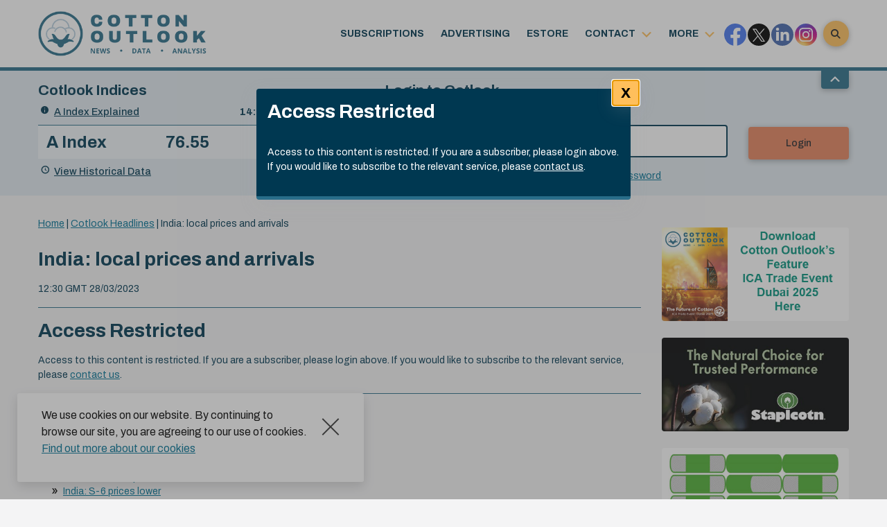

--- FILE ---
content_type: text/html; charset=UTF-8
request_url: https://www.cotlook.com/wp-admin/admin-ajax.php
body_size: -18
content:
    <ul class="row">
            <li class="col-6 col-md-3 col-lg-12">
                            <a onclick="window.open(this.href,'_blank'); try{__gaTracker('send','event','Adverts','ICA Trade Event Dubai 2025');}catch(e){}finally{return false;};" href="https://www.cotlook.com/wp-content/uploads/2025/09/ICA-Trade-Event-Dubai-2025.pdf" >
                    <img width="400" border="0" title="ICA Trade Event Dubai 2025" alt="ICA Trade Event Dubai 2025" src="https://www.cotlook.com/wp-content/uploads/2025/10/ICA-Trade-Event-Dubai-2025-Banner.jpg"/>
               </a>        </li>
            <li class="col-6 col-md-3 col-lg-12">
                            <a onclick="window.open(this.href,'_blank'); try{__gaTracker('send','event','Adverts','staplcotn');}catch(e){}finally{return false;};" href="http://www.staplcotn.com/" >
                    <img width="400" border="0" title="Staplcotn" alt="Staplcotn" src="https://www.cotlook.com/wp-content/uploads/2019/04/banner-ad-for-cotton-outlook-2019.jpg"/>
               </a>        </li>
            <li class="col-6 col-md-3 col-lg-12">
                            <a onclick="window.open(this.href,'_blank'); try{__gaTracker('send','event','Adverts','ict trading');}catch(e){}finally{return false;};" href="http://www.ictcotton.ch" >
                    <img width="400" border="0" title="ICT Trading SA" alt="ICT Trading SA" src="https://www.cotlook.com/wp-content/uploads/2019/04/LOGO-ICT-TRADING-web-jpg.jpg"/>
               </a>        </li>
            <li class="col-6 col-md-3 col-lg-12">
                            <a onclick="window.open(this.href,'_blank'); try{__gaTracker('send','event','Adverts','World Cotton Day 2025');}catch(e){}finally{return false;};" href="https://www.cotlook.com/wp-content/uploads/2025/10/World-Cotton-Day-2025.pdf" >
                    <img width="400" border="0" title="World Cotton Day 2025" alt="World Cotton Day 2025" src="https://www.cotlook.com/wp-content/uploads/2025/10/WCD-2025-Banner.jpg"/>
               </a>        </li>
        </ul>

    

--- FILE ---
content_type: text/html; charset=utf-8
request_url: https://www.google.com/recaptcha/api2/anchor?ar=1&k=6Ld2HzIUAAAAAJvf0rZQA2beIacHesf_8s6BT8JP&co=aHR0cHM6Ly93d3cuY290bG9vay5jb206NDQz&hl=en-GB&v=naPR4A6FAh-yZLuCX253WaZq&theme=light&size=normal&anchor-ms=20000&execute-ms=15000&cb=qossu1ytb98l
body_size: 46809
content:
<!DOCTYPE HTML><html dir="ltr" lang="en-GB"><head><meta http-equiv="Content-Type" content="text/html; charset=UTF-8">
<meta http-equiv="X-UA-Compatible" content="IE=edge">
<title>reCAPTCHA</title>
<style type="text/css">
/* cyrillic-ext */
@font-face {
  font-family: 'Roboto';
  font-style: normal;
  font-weight: 400;
  src: url(//fonts.gstatic.com/s/roboto/v18/KFOmCnqEu92Fr1Mu72xKKTU1Kvnz.woff2) format('woff2');
  unicode-range: U+0460-052F, U+1C80-1C8A, U+20B4, U+2DE0-2DFF, U+A640-A69F, U+FE2E-FE2F;
}
/* cyrillic */
@font-face {
  font-family: 'Roboto';
  font-style: normal;
  font-weight: 400;
  src: url(//fonts.gstatic.com/s/roboto/v18/KFOmCnqEu92Fr1Mu5mxKKTU1Kvnz.woff2) format('woff2');
  unicode-range: U+0301, U+0400-045F, U+0490-0491, U+04B0-04B1, U+2116;
}
/* greek-ext */
@font-face {
  font-family: 'Roboto';
  font-style: normal;
  font-weight: 400;
  src: url(//fonts.gstatic.com/s/roboto/v18/KFOmCnqEu92Fr1Mu7mxKKTU1Kvnz.woff2) format('woff2');
  unicode-range: U+1F00-1FFF;
}
/* greek */
@font-face {
  font-family: 'Roboto';
  font-style: normal;
  font-weight: 400;
  src: url(//fonts.gstatic.com/s/roboto/v18/KFOmCnqEu92Fr1Mu4WxKKTU1Kvnz.woff2) format('woff2');
  unicode-range: U+0370-0377, U+037A-037F, U+0384-038A, U+038C, U+038E-03A1, U+03A3-03FF;
}
/* vietnamese */
@font-face {
  font-family: 'Roboto';
  font-style: normal;
  font-weight: 400;
  src: url(//fonts.gstatic.com/s/roboto/v18/KFOmCnqEu92Fr1Mu7WxKKTU1Kvnz.woff2) format('woff2');
  unicode-range: U+0102-0103, U+0110-0111, U+0128-0129, U+0168-0169, U+01A0-01A1, U+01AF-01B0, U+0300-0301, U+0303-0304, U+0308-0309, U+0323, U+0329, U+1EA0-1EF9, U+20AB;
}
/* latin-ext */
@font-face {
  font-family: 'Roboto';
  font-style: normal;
  font-weight: 400;
  src: url(//fonts.gstatic.com/s/roboto/v18/KFOmCnqEu92Fr1Mu7GxKKTU1Kvnz.woff2) format('woff2');
  unicode-range: U+0100-02BA, U+02BD-02C5, U+02C7-02CC, U+02CE-02D7, U+02DD-02FF, U+0304, U+0308, U+0329, U+1D00-1DBF, U+1E00-1E9F, U+1EF2-1EFF, U+2020, U+20A0-20AB, U+20AD-20C0, U+2113, U+2C60-2C7F, U+A720-A7FF;
}
/* latin */
@font-face {
  font-family: 'Roboto';
  font-style: normal;
  font-weight: 400;
  src: url(//fonts.gstatic.com/s/roboto/v18/KFOmCnqEu92Fr1Mu4mxKKTU1Kg.woff2) format('woff2');
  unicode-range: U+0000-00FF, U+0131, U+0152-0153, U+02BB-02BC, U+02C6, U+02DA, U+02DC, U+0304, U+0308, U+0329, U+2000-206F, U+20AC, U+2122, U+2191, U+2193, U+2212, U+2215, U+FEFF, U+FFFD;
}
/* cyrillic-ext */
@font-face {
  font-family: 'Roboto';
  font-style: normal;
  font-weight: 500;
  src: url(//fonts.gstatic.com/s/roboto/v18/KFOlCnqEu92Fr1MmEU9fCRc4AMP6lbBP.woff2) format('woff2');
  unicode-range: U+0460-052F, U+1C80-1C8A, U+20B4, U+2DE0-2DFF, U+A640-A69F, U+FE2E-FE2F;
}
/* cyrillic */
@font-face {
  font-family: 'Roboto';
  font-style: normal;
  font-weight: 500;
  src: url(//fonts.gstatic.com/s/roboto/v18/KFOlCnqEu92Fr1MmEU9fABc4AMP6lbBP.woff2) format('woff2');
  unicode-range: U+0301, U+0400-045F, U+0490-0491, U+04B0-04B1, U+2116;
}
/* greek-ext */
@font-face {
  font-family: 'Roboto';
  font-style: normal;
  font-weight: 500;
  src: url(//fonts.gstatic.com/s/roboto/v18/KFOlCnqEu92Fr1MmEU9fCBc4AMP6lbBP.woff2) format('woff2');
  unicode-range: U+1F00-1FFF;
}
/* greek */
@font-face {
  font-family: 'Roboto';
  font-style: normal;
  font-weight: 500;
  src: url(//fonts.gstatic.com/s/roboto/v18/KFOlCnqEu92Fr1MmEU9fBxc4AMP6lbBP.woff2) format('woff2');
  unicode-range: U+0370-0377, U+037A-037F, U+0384-038A, U+038C, U+038E-03A1, U+03A3-03FF;
}
/* vietnamese */
@font-face {
  font-family: 'Roboto';
  font-style: normal;
  font-weight: 500;
  src: url(//fonts.gstatic.com/s/roboto/v18/KFOlCnqEu92Fr1MmEU9fCxc4AMP6lbBP.woff2) format('woff2');
  unicode-range: U+0102-0103, U+0110-0111, U+0128-0129, U+0168-0169, U+01A0-01A1, U+01AF-01B0, U+0300-0301, U+0303-0304, U+0308-0309, U+0323, U+0329, U+1EA0-1EF9, U+20AB;
}
/* latin-ext */
@font-face {
  font-family: 'Roboto';
  font-style: normal;
  font-weight: 500;
  src: url(//fonts.gstatic.com/s/roboto/v18/KFOlCnqEu92Fr1MmEU9fChc4AMP6lbBP.woff2) format('woff2');
  unicode-range: U+0100-02BA, U+02BD-02C5, U+02C7-02CC, U+02CE-02D7, U+02DD-02FF, U+0304, U+0308, U+0329, U+1D00-1DBF, U+1E00-1E9F, U+1EF2-1EFF, U+2020, U+20A0-20AB, U+20AD-20C0, U+2113, U+2C60-2C7F, U+A720-A7FF;
}
/* latin */
@font-face {
  font-family: 'Roboto';
  font-style: normal;
  font-weight: 500;
  src: url(//fonts.gstatic.com/s/roboto/v18/KFOlCnqEu92Fr1MmEU9fBBc4AMP6lQ.woff2) format('woff2');
  unicode-range: U+0000-00FF, U+0131, U+0152-0153, U+02BB-02BC, U+02C6, U+02DA, U+02DC, U+0304, U+0308, U+0329, U+2000-206F, U+20AC, U+2122, U+2191, U+2193, U+2212, U+2215, U+FEFF, U+FFFD;
}
/* cyrillic-ext */
@font-face {
  font-family: 'Roboto';
  font-style: normal;
  font-weight: 900;
  src: url(//fonts.gstatic.com/s/roboto/v18/KFOlCnqEu92Fr1MmYUtfCRc4AMP6lbBP.woff2) format('woff2');
  unicode-range: U+0460-052F, U+1C80-1C8A, U+20B4, U+2DE0-2DFF, U+A640-A69F, U+FE2E-FE2F;
}
/* cyrillic */
@font-face {
  font-family: 'Roboto';
  font-style: normal;
  font-weight: 900;
  src: url(//fonts.gstatic.com/s/roboto/v18/KFOlCnqEu92Fr1MmYUtfABc4AMP6lbBP.woff2) format('woff2');
  unicode-range: U+0301, U+0400-045F, U+0490-0491, U+04B0-04B1, U+2116;
}
/* greek-ext */
@font-face {
  font-family: 'Roboto';
  font-style: normal;
  font-weight: 900;
  src: url(//fonts.gstatic.com/s/roboto/v18/KFOlCnqEu92Fr1MmYUtfCBc4AMP6lbBP.woff2) format('woff2');
  unicode-range: U+1F00-1FFF;
}
/* greek */
@font-face {
  font-family: 'Roboto';
  font-style: normal;
  font-weight: 900;
  src: url(//fonts.gstatic.com/s/roboto/v18/KFOlCnqEu92Fr1MmYUtfBxc4AMP6lbBP.woff2) format('woff2');
  unicode-range: U+0370-0377, U+037A-037F, U+0384-038A, U+038C, U+038E-03A1, U+03A3-03FF;
}
/* vietnamese */
@font-face {
  font-family: 'Roboto';
  font-style: normal;
  font-weight: 900;
  src: url(//fonts.gstatic.com/s/roboto/v18/KFOlCnqEu92Fr1MmYUtfCxc4AMP6lbBP.woff2) format('woff2');
  unicode-range: U+0102-0103, U+0110-0111, U+0128-0129, U+0168-0169, U+01A0-01A1, U+01AF-01B0, U+0300-0301, U+0303-0304, U+0308-0309, U+0323, U+0329, U+1EA0-1EF9, U+20AB;
}
/* latin-ext */
@font-face {
  font-family: 'Roboto';
  font-style: normal;
  font-weight: 900;
  src: url(//fonts.gstatic.com/s/roboto/v18/KFOlCnqEu92Fr1MmYUtfChc4AMP6lbBP.woff2) format('woff2');
  unicode-range: U+0100-02BA, U+02BD-02C5, U+02C7-02CC, U+02CE-02D7, U+02DD-02FF, U+0304, U+0308, U+0329, U+1D00-1DBF, U+1E00-1E9F, U+1EF2-1EFF, U+2020, U+20A0-20AB, U+20AD-20C0, U+2113, U+2C60-2C7F, U+A720-A7FF;
}
/* latin */
@font-face {
  font-family: 'Roboto';
  font-style: normal;
  font-weight: 900;
  src: url(//fonts.gstatic.com/s/roboto/v18/KFOlCnqEu92Fr1MmYUtfBBc4AMP6lQ.woff2) format('woff2');
  unicode-range: U+0000-00FF, U+0131, U+0152-0153, U+02BB-02BC, U+02C6, U+02DA, U+02DC, U+0304, U+0308, U+0329, U+2000-206F, U+20AC, U+2122, U+2191, U+2193, U+2212, U+2215, U+FEFF, U+FFFD;
}

</style>
<link rel="stylesheet" type="text/css" href="https://www.gstatic.com/recaptcha/releases/naPR4A6FAh-yZLuCX253WaZq/styles__ltr.css">
<script nonce="mK2_Oz7PWvMpdOm13oeSVw" type="text/javascript">window['__recaptcha_api'] = 'https://www.google.com/recaptcha/api2/';</script>
<script type="text/javascript" src="https://www.gstatic.com/recaptcha/releases/naPR4A6FAh-yZLuCX253WaZq/recaptcha__en_gb.js" nonce="mK2_Oz7PWvMpdOm13oeSVw">
      
    </script></head>
<body><div id="rc-anchor-alert" class="rc-anchor-alert"></div>
<input type="hidden" id="recaptcha-token" value="[base64]">
<script type="text/javascript" nonce="mK2_Oz7PWvMpdOm13oeSVw">
      recaptcha.anchor.Main.init("[\x22ainput\x22,[\x22bgdata\x22,\x22\x22,\[base64]/TChnLEkpOnEoZyxbZCwyMSxSXSwwKSxJKSxmYWxzZSl9Y2F0Y2goaCl7dSgzNzAsZyk/[base64]/[base64]/[base64]/[base64]/[base64]/[base64]/[base64]/[base64]/[base64]/[base64]/[base64]/[base64]/[base64]\x22,\[base64]\\u003d\x22,\x22w7g0DsK1wqnDuj5KIG1VD8Omwps1wo0kwp3CgMOdw7IAVMOVXsOMBSHDiMOgw4JzecKnDBxHSsO5Mg/Dhy4Lw4crJ8OrP8OWwqhORBsrQMK0KwTDij9WbTTCt3HDoiJNZMOpw6HCk8K2SjhLwqgZwqFow4EEWjA2w7Aqwq7CkiTDmsKPEWosMcOiBiIIwq8NZ18NDDw/QTUfNMKXbcOSSsO+KB3CmCfDrG9lwoAAThMGwq/DrMKrw7zDi8KpWlrDhAFiwp8kw5hufMOZTH/[base64]/CtMOTbAnCpcO2fsK8wq8mw7TDlA42wq10Al8QwoDDjj/Cr8OnPsOSw5XDvcOiwoPCsD3Dq8K6TMOQwpcfwrHDqsKgwofCgMKMQcKKR0dZd8KtCwfDlAzDn8KJOcOKwp/[base64]/Ch8K9w4piLTjCgsO8w4fCjxt/[base64]/CqURHQMKzwo3ClTPCnWLDkW4xw4s/wpfDu8Kxw6XDhT0JfcOEw6nDusKNUsOFwqLDisKiw5rCvAh4w71uwoBGw6d5wofChy9Lw7heVHvDsMOvLgLDv2jDlsO5O8Oww6Fzw5o8CcO1wrnDtsOgIWPCnGIcDyPDoTZ/[base64]/DmG5Fw5zCsDsvQsO8PBbCrE/DritJeQvDiMOjw7R1ScOkOcKuwoRSwr4Vwo8IB1tgwo7DksKTwoLCuU1DwrjDmUEWBxl2OsOTwpfCt1PCmQMEwobDnDMxa3EIKcK+H1vCn8KdwoTDjsKcVljCuiFYIMKhwrd0clzCjcKAwrhJOE04ScO0w4XDvzTDssO/wqMhUzfCs2hww6t9wpROHsOZMRvDiHzCpsO4wogPw7ZhLyTDn8KWS0XDk8OBw7jCssKOaTFTDsOTwrXDiHE4QH4JwrkiN0XDvl3CqQtke8OKw5MYw7vCjVPDsGrCkmbDskLDi3TDi8K9DcOPOCAvwpM1RjU6w5V0w55SPMKxLVI2T0thWzoHwq/[base64]/[base64]/[base64]/[base64]/[base64]/CkMOqw4FsIQfDjsOPwo3Dj8O4HMOpN8OqYcOuwpDDrF7DjmfDnMKkL8OdFx/[base64]/DrsKKwobDnBdcAsOnw7AQREUtw7vCosKOwqLCmcOGw5bDksKiw5fCv8OfDWZ/wqnDimhFESPDmsOiOMO6w7HDr8O0w4VIw6rCrMOvw6DDmsK7XVfCqQ4swozCgyPDsUXDusO1wqISU8K3CcK/cUXDhzkZw7PChsOCwo98w6PCjsOKwp/DqW8DJcOIw6DCqcKdw7tac8Ojc3PDmcOgCCjDjcKxLMKhRWcjal9two0bf3sHVcOFWMOsw7DChMKGw4hVYsKVQcKNLj1MdsK6w5HDuULDp1/CqVfCk3tqXMKkKcOWw4Jzw5E7wpVBbiXDncKKMxHDncKGX8KMw6FJw4JNBsKmw5/CncOMwqbChA7Ci8KmwpHCosKQUF/Cr3odaMOQwo3CjsKXwrZNJT4hPyTCvxRgwq7Cjx98wpfCh8KywqHCuMOfw7DDvnfCtMKlw5vDpFTDqHvCjsKJUwRtw74+akzCjcOxw5DCgVrDhHjDvcOiJ1JmwqIKw5c8QS4oclYmaSNAVsK2O8OVV8KEwqTChnLChsKNw5cDZCcveHjCjy5/[base64]/Cq8KGw6E3wrrCiMOKX8Kdw6cHwojCkxYpecOww6Uww53CiHrCsFvDq3MwwoZMc1jCtHrCryQLwqXDjMOhdxxaw5ZnKVvCv8OPw53CoTPDjRXDjzHCuMOEwptvw4NPw6TDtV7DusKVXsKlwoIjPWkTwrw/wp5DV09WY8Kgw7VRwrrDjAMSwrLCiDHCk3LCsk9kw5bDucK+w5jDtQtjwoY/w6lJCsKew77CicOFw4PDoMKxVEMawpPCl8K1eS/DtcK8w60Rw5zCu8K4w59uLVDDnsKJYFLCrsOQwphCWy5Pw7NwNsOUw57Ct8O2XGkMwolSYcK9w6MuHyIawqU6V37DhMKfSTfDiXMSe8O/wo7CiMOcw5LDhMOEw6JtworDvsKUwpFSw73DlMOBwqzCucOneywZw4XDk8Okw5PCg38ZEF8zw5rDqcOqR2nDjEnCo8KrT3XDvsOufsKCw7jDocORw73DgcKnwoNnwpABwrl4wp/[base64]/DmEzCssK8DHjDmsOiNF58dlgpKMOTwqTDt1fCtsOrwpfDnmzDn8KoaHDDhQJuwp9gwrRBwoXCicKOwqArG8KXZRrCmRfChk7CmALDqXItw4/[base64]/KMKjw6zCuVPDscO/UcO/eBA1MwAVI8KSwq3CqF80w5XCoArCjDPCkRRRwqLDr8KSw7BhOXQFw6zCqUTClsKjIkd0w41gecK4wr0Nw7F3w6bDnhLDllxewoZgwpMfwpbDssOUw7bCk8Ofw7kmOcKXw7HCmCHDn8KRV1rCiHHCtcOjQQ7CuMKPX1TCvMOZwrgxLwQWwqjDqWhqWMOsTcO/wozCvyXCnMKycsOEwqrDszhTLA/CpyXDp8K4wrdAwr3DlMOrwqPDginDm8KCw5LCsCkrwr/CmCrDiMONIRkPITbCiMOWQAvDm8KhwpYow4HDgWwmw5Qsw5jCswHCoMOLw4fCrcOOFsKRC8O3CcODD8Kaw6YNZMOwwoDDuUtlFcOsIcKaQMOjbcOKRyfCusK/[base64]/[base64]/CjznDiHBQwoUfNDPCjBsoI8OuwozDk24vw7LClsKEYEEJw6rCtMONw6DDnMOETj5qwpQDwrzCqWFicB/CgAXCnMKXw7XCughefsKaB8OEwpfCknLCtVzCr8KRIVQcwqliCjLCn8OOScOow4fDrFXCm8KQw6Q4Z3lLw4bCj8OWw6sgwp/DkWjDnQHDtWgbw47Dl8Kgw7/Di8OFw67CiX5Iw5ZsfsK6OjfCnR7DmxdYwqIle14yKMOqw4t4P00CT0jCrw/CpMKOJMKASlrCrzAfw7pow4zCpWtjw50WZzfCo8K6wpFzw6fCi8OnZlY3w5TDsMKiw5J0N8Kpw6RHwofCucOdwrc9w5FTw5zCgcO0dCTDgjbCm8OLTWFswrNnKUbDssKZacKJw6d/wpFhw43DicKBw7sawqfCqcOsw7PCklFSFRPCq8K4wp7DhmRqw5BcwoPCt3QnwqzDpErDjMKBw4JFwo/DqsOwwrUgVMOkJ8KmwpbDqsKDw7ZydyFtw5AGw6XCqDzCgT4QWAIhHEnCmcKQe8K1wqV/[base64]/CqsKWwqRcwpnDrxEtCHbCp8OzwpxwAF4ww6lsw7M6VcKIw5rCnEQNw7wbADzDn8KIw4liw6vDt8KyWsKRZS1PLj4jW8OVwoPDl8K9TwdAw6Yzw4jCqsOKw7Uxw5DDnCU4wovClTPCnA/CkcKawrgswp3CssODwr0kwoHDlsObw5TDncOyacOpNDnDqGQXw5zCgMKWw5A/[base64]/CoAbDh8KQSTDCu8Kcw6XCp8KFPGV/[base64]/CoMOnJiV6woHDqmVmwqxHICdfZE0Ww4/Ci8OKwqfDisKmwpdXw4c3SDthwop9KArCq8Oxwo/CnsKUw5fDogHDs08zw5nCvsOTBMKUdAXDvEjDpXnCucK1Z1ATbEnCpFXDssKFwrdoDAhMw7rDngAxM1/ClXLChlMndWDDmsK/[base64]/[base64]/w68IMcK4JyNCwqLCusOEc8KAYcKhCsKswoc9w5HDlXkFwoR1DDkGw4jDt8OHwrfCmGZmQsOaw63Cr8KyYcOLPcO4WTlnw7lkw5/CqMKaw7HCm8O6A8KywpgBwoo+QMOnwrTCl1YRYsKFQ8OxwptRVkbDvnXCugrDkR/Cs8KIw7hYwrTDq8OswqpGIQ7Crz7DtBRew40gU2/DjWXCucKQw592DVg3w5XCksKQw4HCosKuET0gw6YAwoRDLwxMecKsCwXDlcOFwqnCpsOGwr7DqsOawq7CgWTDjcOcPjDDvikpFhRMw6XCkMKBKsK7BsKqNnrDrsKWw7RVR8KiBD97UcKWcsK5SxvCqm/[base64]/[base64]/CtcKdw7DCqEBZwr/CncKRDcKGwqrCqcKWJXTCqV7DmsOww7vDn8KFe8OkET/ChcKkwoHDnBnCtsO/L0/[base64]/CtcOtw54LMUdnaSNDFsOzb8KUIsOUEVrCiMKRUcK5KMKWwqXDkwPDhR8xfkgIw5HDtsKVDg3CjMK7KGvCnMKGZzHDszPDmVbDlw7Co8Klw50rw6PCqUVrXlHDksOkUsKwwq1QWGrCp8KePBozwoAmJxFeOh40w4vCksKzwoZbwqjCtcODOcOjJ8K/DCHDvsOsf8KHHMK6w5tucHjCssO5JMO/[base64]/CpV03QkPCksKewoXDhBXDvMOvw4wbM8K9F8O9c8Obw4hHw6zClXPDiFHClkvDrz3CnhvDlMOxwoFzw5rCt8KfwqNvwowUwoctwpZWw5zClcKJLx/[base64]/CsMKgIsOWwoPChAvDgcK6w4R8YcKCw5BKFsObWMO4woMsLsOTw6bDhcOYBxPCtiHCol52wptTTHtddj/DnUfClcOOKRkRw5E+wptYw7XDhcKewoofFsKhwqlxw6EDwpfCmTvDpG/ClsK+w53DmWnCrMO8w4HCjQHCkMODc8KYAF3CggrDlgTDssOuOgddwrvDhsKpw4pCWVBGwoXCqSLDmMKUezvDpsOXw6DCoMKCwrvCq8KNwo47w77Cin7CniXCg17DuMKhKw/Dh8KiH8KuEMO+DGR0w53CjnDDuwMVw4nCn8O4wp1aDsKjPB1UM8Krw70SwpXCmcOLPsKzYwhVwoPDrn/DnkktJhvDj8OFwp5Nw7V+wojCiFzCmcOmUcOMwo8AHMKpBMK3w6bDpTIfFMOyEGfCgiTCtikKe8Kxw7HDlHBxfsOawr5mEMOwelLCoMOZNMKFdMOELHvCgsKiL8K/[base64]/Cn8Klc3PCuSUTwrTDsMKew4fClsKqwrcIwqBxH083BcOTw5nDnUnCtkNPZS3DiMO2VMKHwrTDncKEw7DCpcKbw6rChxJ/wq9VAsOzaMO4w5vCoEIIwqEtYMKBBcO9woDDrcO6woN9OcKpwqk3HMKjegVDwpPCtcO/woXCiQgbWghiFsKMw5/[base64]/DsKBwqDDr8O3w5B6w4Eew7fCq2PDtgZRKsONw5bCk8KpIjp+dcKWw4xQwq/DtnfChsKmUmU2w5R4wpl7SMKmbgMQR8OKVcO7w7HCtTtvw7d0wqjDhEM3woYJw5vDjcKLecKnw5PDogVyw4t4KTYrw6vDocKiw4TDlMKBfVnDpWPDjsKeZgFoD3/DlMK/[base64]/wp7Ck3XDmgEIccKwwqk/ElEZJMKNHsOywrHDlsKLw4nDo8K9w7JEwrvCs8O0NMKTAMOYbEfDt8ONwoFvw6ZSwq4CazvCkQ/CqTpWN8OtB1bDucOXDMKVbivCqMKHBcK6a3DDmMK/fRDCq0zDqMOiLMOvIxPDgcOFRlNPWEtTZMONIXgcw7xcf8Knw7lbw6vCnX4bwpbCicKMw5XDl8KbFMOcRyQ8GTkrbSfDkMOhIV5gAsKgVgTCoMKIw7rDr2oPw7jCkMO0RQ0fwrwEFsKkesKDHDDCmcKBwpMgFVrCm8O/M8K8w7AAwp/[base64]/CrMKzw51MUsOaw6RyecO/[base64]/[base64]/wqgFBMKPQcONwqF7QwYyFkocRcKkw5gnw6PDu1sMw73DpmIGOMKSP8K3V8KnUMKbw5R+L8O7w7w/wonDnB5mwot9TsKcwodrERMLw78ZEFHCl25AwpsiDsOuw4nDt8KoOzAFwqJ/LGDCuzfDn8OXw70Gwr8Dw5PDulfDj8OrwrXDu8KmTCVbwqvCgW7CtMK3VCbDjMKIYMKaw4HDnSLCgcKEVMOCFWrChXwKwofCrcKtScOXw7nCrMO3w57CqBslwp/DlGIrwrENwrFMw5DDvsO+aDzCsmVqSQMxSgFJC8KAwrcFFsOMw5c5w7DDgsOYQcOfwqVsTD4Lw6ppAzt1w4AsBcOcKwcTwpvDgsOowoQzVsOhfsO+w4DCosK/woJXwpfDosKmK8K9wqPDo0bCnwcSC8OZBzHCs13Ct1g8XFLCh8KOwqc5woBXWMO4cjfCicOPw4LDhsKmYWDDrsOLwq1CwpVuMnB1BcOLexRtwoLCiMOTbA4caH4GA8KwbMOYJhXCtjIZXsKwEsO1bFcYw7PDosKTTcKHw4EFVmXDp2tfOEPDusO7w5vDpgXCsy/[base64]/w64twr7Do2/DolJkw451wqB/w7cXwoHDrzwCasKtU8Krw5/Cp8O0w4dIwovDnsOTwq/DkHo3wrsKw73DgyPCuFfDonnCsDrCq8OLw7nDucO1bnxNwpcOw7zDmm7CnMO7wqbCjUIHKHXDo8K7G2sNWcKaT15NwrbDvQLDjMK0GF/DvMORN8Orwo/CpMOLw7bCisOgwozCi04dwr4gIMKKw7oVwrFiw5zCvQnCkMOocDnCi8OJXljDusOgKVZ/[base64]/DicKeRsOZwpLCqGHCgW/Cg0FUw4LDvHTCnsOQPkIeTMOcw43DggRFBhjDl8OOH8KZw6XDsznDu8O1GcOxLUcSYcO3VMOWYgwubsOjLMOUwrHClsKdwpfDjQ5Cw6hzw7jDkcO1BMKdVcKYMcOcAcOCU8Oow67Dm03Dl2/Dpl4xOMKqw6DCp8O+wr7DpcKVIcOLw4bCpVMiETXCnTzDih1OCMKXw5nDsyHDiVMaLcOGwo1KwrxuYQfCr3QKUcK4wqXCqsOuw41qU8KAG8KIw4N+wpsPw7XDlsKmwr0rR3TCk8KNwrkqwr02G8OvfMK/w7vDhC07asOkWMKNwq/DjcOHUQlWw6HDuxPDjxvCmyN0On5/FkfDr8KpAjABw5bCtxzCpnbDqcKZwoXDl8KxaDvClwfCtGdvQFvCvF3DnjbCocOtCT3DkMKGw4DDh1hbw4pnw6zCoAjCtcKBB8OOw7TDr8O+woXClgN4wqDDiDJtw7zCisOywo3Clm1hwqbChV3CiMKZCcKUwrnCkE8/wqZbdErCl8KFwoYswpdlf0Esw63DtGt7wr12wqXDhRIPHhBmw50+wp/CiTk8w7VIwq3Dnn7DncOCOsKtw57DtMKlfsO0w5cjaMKMwpgYwog0w7fDjsOBLn4Iw67CmMOXwqMTw6nChynDhcKSGA7DrTVLwrLCqMK8w7N+w51oIMK9WwozFnNQY8KnXsKUwrlvD0bDp8Ope3XCjMOOwovDtcOmwqIpZsKdB8ONJsOwam4aw5cwETjCjMK/w6EJw701ZRRUwqPDvjzDuMOpw7tmwrBXRMOsE8KBwqRqw68lwpjChRvDusKkbnxmw4PCsR/[base64]/ISTDphdjEMKhw4PDoMOkwpZvw4/CuMKkL8KMPHY8A8KgDXdKRWHDgsKuw5opwpnDuQLDtcKiesKpw5EsX8K7w5DChsKtSDXDpX7CrMKhMMOJw4HCqlrCsSwGXMO3KMKOwpHDij/DnMK8wrbCocKJwrU5BTjCqMO/HWwsUMKvwqwVw6MZwqnCtFJnw6c9wovCuVcvdnMAGH3Cg8OuT8OldB0Vw6BrYcODw5IlUcKMw6Y5w6jCkGoBQsKhF3xrI8KcbmvCkHfCl8O9SgfDiwEHwoxRTToEw4nDkFDDqFNaMUEHw7HCjxRGwq5fw5F7w6l/fcK4w6LDjCDDscOSw6/DisOow54UfsOawrYzw6EvwpoIbsOUP8O5w5vDnMK0wqvDlmLCvcOZwoPDp8K9wr9heHAPwpTCilbCj8KjYn1eRcOVTS9kwqTDncKmw6LDtx9iwrIAwoVgwrjDrsKNBm4LwoHDkMO6ZsKAw5ZcIXPCq8OrL3I/[base64]/CjBHCsHtEenTCtsOVbkDDqA4hWWPCkWgFwpQZPMKgVH7Cgitlw6AzwofCkiTDjMOQw515w7Iiw74CZjXDtcOrwohGWXVCwp/Cty3CnMOhK8OycMO/[base64]/McKswrRkwqVYw6Ucw7DDlCbDksOPQ1LDuT1ww5jDmsODw5RQKDjDgsKiw491wo5faxXCvj1aw67ClmgAwoM+w6DCkxXDqMKERB4vwpdlwr9wb8OTw5FRw6jDsMK/Ph4waRknRSoGUzPDvsOePVRAw7LDpsOaw6DDjMOqw5JFw6LCvMOvw6LDlsOgDWVsw6JoCMOrw57DmBTDusObw6w6woBRG8OBFsKDa2/DgcK4wp3Dv2kYYTkZw642V8KVwqbCpsO+WEh4w5JGEsO3W37DjMKVwrduGMOCUFXDk8KSB8KcB1ctVMK+PzQ/[base64]/CpGrCjcKJZsKacsOWNyoOwpkTHEggwrQNwrnCncO/w4VobwPDqcOFwp7Ck0DCtMK1wq9MbMOmw54zH8OOV2LCvxtmw7BIak/CpTjCjyXDrcORG8K9Vi3DnMOQw6/DiGICw5bDjsO1wpbCocO/QsKdOk1xMcO4w75YXGvCiHnCqwHDtcK4UgAawosTJwdnWsKOwrPCnMOKNEDCsSQBfAI5Z0PDpXNVbhbCrwvDrQxKQWPDqsKHw7/[base64]/SMObQMOpwrfCqSswVjzDsyDCoEHDgMKQYMOqFic/w5ZGIV7CmMKDGsK2w5IGwr0kw7YcwpjDtcKHwovDv2lOJELDiMO0w7bCssKMwpbDlDJKwqh7w6fCr1DCs8OXX8Kvwr3DgMOde8OyCSQRBcOnw4/[base64]/DoMOKS8KNw6XDggrCssK/[base64]/w77DlMONw48fQCEdMH3CvMOfwo8IVsKQc2QJw7Egw7nDpcOxwrI3w71hwp3CpcOXw43Ch8O2w6srO1DDoRfClx04w40zw5hhw5TDqEUywq0tYsKOc8OUwo/[base64]/CqcK9WADCrlwZw6MHQ8Okw4PDuGHCl8KHRlXDrMKdTV7CmMKyNzXDmmDDoXAMMMKKw4QdwrLDhQjCocOowrnDpsKcNsOzwp9Jw5zDqMOaw4EFw4vCpMKLNMO2w5Q3BMOqRFxrw7bCvcKiwqMrJHvDuEbDtywDSS5Dw5DCvsOxwo/[base64]/CqzfDjcOWLGFRbEjCh25bwoB/w70cw7DCo3dyPMKlYcObL8OowpcAT8OqwpzCiMKXJFzDjcKCw6kFK8KJJVB9woU7GsOYTEsWbloDw5kNfSBKb8OBF8O1ZcO/w5PDlcOWw7tmw6MaS8O3wqFGd1ZYwrvDmHEFE8OuJ0kcwr7DqcOVw7N+wovDnMKCbMKnw4jDqhHDlMO+JsOjwqrDk2TCnlLCisOnwqJAwqvDsH/DtMOLD8OGQVbDgsOEXsKxC8OMwoIVw6R8wq4AXlrDvFXCmHTDicOXC3g2DnzCmTYPwrMaPTTCh8KhPQRYH8Ovw51lw7XDiBzDjMKHwrZsw4XDs8KuwrZIEMKEwodkw7TCpMO2ahLDjizCj8OIw659WBfDn8ODIA3DmMKZb8KDeARbd8K4wr/DkcKfM0/DvMKFwpFubRzDt8OnCgPCqcKZeyHDvsK/wqQvwoTDlmLDpC55w5MVC8O/wqpPwqh/M8OxYXgMbWwfacO6Smo5WsKzw7MFQWLDgU3CglYyDh9Bw7PCmsKAEMKZw51sQ8KnwoIgKB3CmWnDo2xIwrMww6fCnUDDmMKSw7PDgVrCrlXCsC1EfMOsasKgwqQGTmvDkMKFMcKewrfClBQiw6XDvMK5YwlAwp4HfcO0w5wXw7bDmT/Dn1XDh23ChyZgw4BdAx3CqHbDocOlw4YOXSPDmMKyRgYAw7vDtcOYw5nDrDBtb8KIwoAVw6Q7E8OFN8OJacKqwpwPGsKRAcKyYcORwqzCqMKfejsMej5QMCdiwrsiwpLDmcK2acO0WwjDisK9MUUZA8ObWcKPw5/CrcOHWDRhwrzCu0vCnjDDv8Oow5jCqh1/wrB+MBjCtT3DjMKAwpkkJSgODCXDqWHCuy3CosKNSMKXwrDCgHISwpbDksKWfMKrFsO2woweF8OzL0gFK8OUwp5NdANjAMKiw5VGTHQUw4zDuU9Ew6nDtcKVHcOSbH/DpVAWa0LDijh3fcOleMKZIMOOw6rDtcK6BzkgCcKNVmjDkMKHwqE+UEQGE8OiUU1lwpbCj8KEQsKZOMKOw6TCqcO+P8KJSMOAw6vCgMOdwoVIw7/[base64]/CuWR9GnPClsO4RsOjDUrCuMO2LMOgHGfDpsO7GMKlewXDq8KbEcOswq83w5FYw6XCjMOSIcOnw6IIw7sJeHXCu8KsS8KHwpXDrMKHwpxiw4PCr8Omelskwp/DrMOSwrp5w4rDl8K8w4Mdwq7Ct1/DvHxPBxldw4gLwrLCmX7CvDnCnHsRZVV4PMOlEMK/wonChz/Djy/Ck8O6Y307cMKBZhBiw6oTdTdBwpIwwqLCn8K3w5PDoMOVWSJSw43CosOvw7dPKMKmJz/Cm8OCw48jwochSmbDocO7IDRsAB/[base64]/DnMOkKQt2NjvDvcOHZU/[base64]/[base64]/CgmdcScONYsK8wrsPN0PDnQ5Zwp1bw5/CtBtow7jCjAzDq20KWDLDsivDjjl4w5AOYsK0EMKhIkDDqsKXwp/[base64]/DlHJzLMOKw4wiTMK7woZ8XMKqwo/CtG9JcnR2AAM7G8Kew4TDr8KnYMKcw79Iw4/CjhHCtQ0Ow7zCrnTCjsKYwqwAwpXCjRbCrWFiwqc4w5zDsjENwpwOw5XCrHjCnwFEKWh4SCV3wo3ClsOeLsKvIxsOesOKwpLClcOLwrPChsOcwpc2GifDlTkMw54UG8Oewp/[base64]/CvCDDuTJwYiwMLcOqaUwjwqJGVCl8ZyHDvFEPw4rDh8K5w6pyGyjDsRc/[base64]/TcO+IDY5czTCkMOAOcORFMOcW8KKwr/CjsOWw6tGw5sgw77CqHFPaWVnwpbDicKBw6pPw7kmc3Q1w5nDg0fDrsOMbUDCmsKrw4PCtDHDqn3DmcKtC8KcQcO7YcKUwrxLwrsOF03Dk8OOecO2Ny1VWsKnMcKrw6PCqMOMw6xZIEjDnMOcwrtBScKXw7PDm37DvWthwoYBw5MnwqjCpBRvw5/DsXrDscOTWRciLG8Tw4vDmVgWw7JkJAQbQjx0woFMw6HCshDCog7CtXlBwqYOwpQxw4JFYcKVcBrDlBfCjsKCwp9HDEJLwq/CtRZ1W8O3a8KVKMOvNW0jLsKUBW5SwpoHwrJYS8K0wpLCo8K7GsOSw4LDu0B0GFzCuXHCo8KEbBbCv8OpciwiI8K3wq1xI0bDqQbCnDjCkMKpNFHClsKKwqk/BDYdLnzCphrCvcOBUwBFw74POQ/[base64]/[base64]/DtS/DqG4QJlkIw4FEIcOgBsK6w4NPw4QfwqrDicO8w6lww5/[base64]/[base64]/CtlhRO0c2w6bDtjNGw5nDhMK9wqnDuEcowp0sPTDCoCNqwqjDscOmDi7CisOvYRTCmhnCtsO9w5/CvcKgwonDtMOnV2LCqMK3PicEJ8KAw67DtwUTT1YzccKtK8KjdUfCpFHClMOoVRrCtMKsOcO4VMKEwpZ5GcKrTMOiBCd3FcKqwqVVTU3CoMOdVMOYSsOoUmnDgcKIw7/CqcOmHlLDhxRtw60Hw63Do8KGw4gAwr5CwpTClcOqwrFyw6I+w4oLwrLCqMKGwpPDpgPCg8OlAz7DoWfCtgnDpyvCs8KaF8O8OsOtw4HCrMK4Ry/[base64]/DisOBwqoDwqnCllfDlMKZZMOgBEAUXn3DssOOwoTDrMKYwqPCiSfDv0BXwpMEf8KVwrXCoBrCr8KWZMKlcz7DgcOyIF5ewpTDocKoZ2PCshIywovDvFYEA3JgAwRXw6c+QTobw7/CgisTbk3CmQnCpMOYw7oxw63DlsOJRMOQw4BOw77Ciitow5DDom/Cu1Jjw49BwoR8acKbNcOPfcKNw4hVw7DCqAUnwrTDrAASwr8pw4hYGcOQw4IYE8KAMMKxwpRCK8KQBGrCqh3Cj8KHw5xmWMO9woHCmU/[base64]/CkcOjMkl6IMO0H8KvTlfDuQnCisKJwq4jw5JjwoTCuRc/Zn7DssKywqDDo8Kvw5bCvCopOVUAw5J1w6/[base64]/[base64]/DgTrCmsO3YCLDm8KcV3tkw4zDpcKOwqpewrTCmyjCnsOyw7FHwofCkcKoMcK/w78wZQQpVmvDjcKNRsORwqvCvlLCnsKvwovCs8KnwrDDpis/EGDCkgvDonQGGC9swq8uZcKkF1Z2w4bCpxfDogvChcK8WcK/wr8/[base64]\\u003d\x22],null,[\x22conf\x22,null,\x226Ld2HzIUAAAAAJvf0rZQA2beIacHesf_8s6BT8JP\x22,0,null,null,null,0,[21,125,63,73,95,87,41,43,42,83,102,105,109,121],[7241176,393],0,null,null,null,null,0,null,0,1,700,1,null,0,\[base64]/tzcYADoGZWF6dTZkEg4Iiv2INxgAOgVNZklJNBoZCAMSFR0U8JfjNw7/vqUGGcSdCRmc4owCGQ\\u003d\\u003d\x22,0,0,null,null,1,null,0,1],\x22https://www.cotlook.com:443\x22,null,[1,1,1],null,null,null,0,3600,[\x22https://www.google.com/intl/en-GB/policies/privacy/\x22,\x22https://www.google.com/intl/en-GB/policies/terms/\x22],\x228VZ94BS6RKc3ShqLaHGto6NywHg5/o74z9m8ufkrVio\\u003d\x22,0,0,null,1,1762752502560,0,0,[26],null,[23,33,184,159,122],\x22RC-s6xTCuZHuPjuug\x22,null,null,null,null,null,\x220dAFcWeA7iNtsM0H_hz1MVobC4fgkKNMv5RnWVxDeUZ9-6CXvR8AxIXxVFyrG37wkCyzKHnv8Wji2E9CZHQhSlL9_CrLfcowF4Sw\x22,1762835302403]");
    </script></body></html>

--- FILE ---
content_type: text/css
request_url: https://www.cotlook.com/wp-content/themes/cottonoutlook/css/app.css?ver=0.0.2
body_size: 38337
content:
@charset "UTF-8";@import url(https://fonts.googleapis.com/css2?family=Archivo:ital,wght@0,400;0,500;0,700;1,400;1,500;1,700&display=swap);a,abbr,acronym,address,applet,article,aside,audio,b,big,blockquote,body,canvas,caption,center,cite,code,dd,del,details,dfn,div,dl,dt,em,embed,fieldset,figcaption,figure,footer,form,h1,h2,h3,h4,h5,h6,header,hgroup,html,i,iframe,img,ins,kbd,label,legend,li,mark,menu,nav,object,ol,output,p,pre,q,ruby,s,samp,section,small,span,strike,strong,sub,summary,sup,table,tbody,td,tfoot,th,thead,time,tr,tt,u,ul,var,video{margin:0;padding:0;border:0;font-size:100%;font:inherit;vertical-align:baseline}article,aside,details,figcaption,figure,footer,header,hgroup,menu,nav,section{display:block}body{line-height:1}ol,ul{list-style:none}blockquote,q{quotes:none}blockquote:after,blockquote:before,q:after,q:before{content:'';content:none}table{border-collapse:collapse;border-spacing:0}pre{font-family:"Courier New",Courier,monospace;clear:both}strong{font-weight:700}.clearfix:after{content:"";display:table;clear:both}.clearfix{display:inline-block}html[xmlns] .clearfix{display:block}* html .clearfix{height:1%}article,aside,figure,footer,header,hgroup,menu,nav,section,time{display:block}section{display:block}img{max-width:100%;height:auto}/*!
 * Bootstrap v4.3.1 (https://getbootstrap.com/)
 * Copyright 2011-2019 The Bootstrap Authors
 * Copyright 2011-2019 Twitter, Inc.
 * Licensed under MIT (https://github.com/twbs/bootstrap/blob/master/LICENSE)
 */#IndicesForm input:not(.btn-link)[type=submit],#commentform input:not(.btn-link)[type=submit],#productionForm input:not(.btn-link)[type=submit],.btn:not(.btn-link),.button:not(.btn-link),.pagination li a:not(.btn-link),.reply a:not(.btn-link),form.cred-form input:not(.btn-link)[type=submit],input:not(.btn-link)[type=submit]{box-shadow:0 2px 8px 0 rgba(0,0,0,.3);font-weight:500}.btn-link{padding:0!important}:root{--blue:#007295;--indigo:#6610f2;--purple:#6f42c1;--pink:#e83e8c;--red:#dc3545;--orange:#E6845D;--yellow:#FFBF5B;--green:#398F97;--teal:#296d89;--cyan:#17a2b8;--white:#fff;--gray:#6c757d;--gray-dark:#343a40;--primary:#296d89;--secondary:#E6845D;--success:#398F97;--info:#c5dcec;--warning:#FFBF5B;--danger:#dc3545;--light:#e1e9ef;--dark:#003851;--breakpoint-xs:0;--breakpoint-sm:576px;--breakpoint-md:768px;--breakpoint-lg:992px;--breakpoint-xl:1200px;--font-family-sans-serif:"archivo",-apple-system,BlinkMacSystemFont,"Segoe UI",Roboto,"Helvetica Neue",Arial,"Noto Sans","Liberation Sans",sans-serif,"Apple Color Emoji","Segoe UI Emoji","Segoe UI Symbol","Noto Color Emoji";--font-family-monospace:SFMono-Regular,Menlo,Monaco,Consolas,"Liberation Mono","Courier New",monospace}*,::after,::before{box-sizing:border-box}html{font-family:sans-serif;line-height:1.15;-webkit-text-size-adjust:100%;-webkit-tap-highlight-color:transparent}article,aside,figcaption,figure,footer,header,hgroup,main,nav,section{display:block}body{margin:0;font-family:archivo,-apple-system,BlinkMacSystemFont,"Segoe UI",Roboto,"Helvetica Neue",Arial,"Noto Sans","Liberation Sans",sans-serif,"Apple Color Emoji","Segoe UI Emoji","Segoe UI Symbol","Noto Color Emoji";font-size:.875rem;font-weight:400;line-height:1.5;color:#003851;text-align:left;background-color:#f4f4f5}[tabindex="-1"]:focus:not(:focus-visible){outline:0!important}hr{box-sizing:content-box;height:0;overflow:visible}h1,h2,h3,h4,h5,h6{margin-top:0;margin-bottom:.5rem}p{margin-top:0;margin-bottom:1rem}abbr[data-original-title],abbr[title]{text-decoration:underline;text-decoration:underline dotted;cursor:help;border-bottom:0;text-decoration-skip-ink:none}address{margin-bottom:1rem;font-style:normal;line-height:inherit}dl,ol,ul{margin-top:0;margin-bottom:1rem}ol ol,ol ul,ul ol,ul ul{margin-bottom:0}dt{font-weight:700}dd{margin-bottom:.5rem;margin-left:0}blockquote{margin:0 0 1rem}b,strong{font-weight:bolder}small{font-size:80%}sub,sup{position:relative;font-size:75%;line-height:0;vertical-align:baseline}sub{bottom:-.25em}sup{top:-.5em}a{color:#296d89;text-decoration:underline;background-color:transparent}a:hover{color:#173e4f;text-decoration:underline}a:not([href]):not([class]){color:inherit;text-decoration:none}a:not([href]):not([class]):hover{color:inherit;text-decoration:none}code,kbd,pre,samp{font-family:SFMono-Regular,Menlo,Monaco,Consolas,"Liberation Mono","Courier New",monospace;font-size:1em}pre{margin-top:0;margin-bottom:1rem;overflow:auto;-ms-overflow-style:scrollbar}figure{margin:0 0 1rem}img{vertical-align:middle;border-style:none}svg{overflow:hidden;vertical-align:middle}table{border-collapse:collapse}caption{padding-top:.75rem;padding-bottom:.75rem;color:#6c757d;text-align:left;caption-side:bottom}th{font-weight:700;text-align:inherit;text-align:-webkit-match-parent}label{display:inline-block;margin-bottom:.5rem}button{border-radius:0}button,input,optgroup,select,textarea{margin:0;font-family:inherit;font-size:inherit;line-height:inherit}button,input{overflow:visible}button,select{text-transform:none}[role=button]{cursor:pointer}select{word-wrap:normal}[type=button],[type=reset],[type=submit],button{-webkit-appearance:button}[type=button]:not(:disabled),[type=reset]:not(:disabled),[type=submit]:not(:disabled),button:not(:disabled){cursor:pointer}[type=button]::-moz-focus-inner,[type=reset]::-moz-focus-inner,[type=submit]::-moz-focus-inner,button::-moz-focus-inner{padding:0;border-style:none}input[type=checkbox],input[type=radio]{box-sizing:border-box;padding:0}textarea{overflow:auto;resize:vertical}fieldset{min-width:0;padding:0;margin:0;border:0}legend{display:block;width:100%;max-width:100%;padding:0;margin-bottom:.5rem;font-size:1.5rem;line-height:inherit;color:inherit;white-space:normal}progress{vertical-align:baseline}[type=number]::-webkit-inner-spin-button,[type=number]::-webkit-outer-spin-button{height:auto}[type=search]{outline-offset:-2px;-webkit-appearance:none}[type=search]::-webkit-search-decoration{-webkit-appearance:none}::-webkit-file-upload-button{font:inherit;-webkit-appearance:button}output{display:inline-block}summary{display:list-item;cursor:pointer}template{display:none}[hidden]{display:none!important}.h1,.h2,.h3,.h4,.h5,.h6,h1,h2,h3,h4,h5,h6{margin-bottom:.5rem;font-weight:700;line-height:1.2}.h1,h1{font-size:2.1875rem}.h2,h2{font-size:1.75rem}.h3,h3{font-size:1.53125rem}.h4,h4{font-size:1.3125rem}.h5,h5{font-size:1.09375rem}.h6,h6{font-size:.875rem}.lead{font-size:1.09375rem;font-weight:300}.display-1{font-size:3.5rem;font-weight:900;line-height:1.2}.display-2{font-size:2.84375rem;font-weight:900;line-height:1.2}.display-3{font-size:2.40625rem;font-weight:900;line-height:1.2}.display-4{font-size:1.96875rem;font-weight:900;line-height:1.2}hr{margin-top:1rem;margin-bottom:1rem;border:0;border-top:1px solid #296d89}.small,small{font-size:80%;font-weight:400}.mark,mark{padding:.2em;background-color:#fcf8e3}.gform_wrapper.gform_legacy_markup_wrapper .gform_fields,.gform_wrapper.gform_legacy_markup_wrapper ul,.list-unstyled{padding-left:0;list-style:none}.list-inline{padding-left:0;list-style:none}.list-inline-item{display:inline-block}.list-inline-item:not(:last-child){margin-right:.5rem}.initialism{font-size:90%;text-transform:uppercase}.blockquote{margin-bottom:1rem;font-size:1.09375rem}.blockquote-footer{display:block;font-size:80%;color:#6c757d}.blockquote-footer::before{content:"\2014\00A0"}.img-fluid{max-width:100%;height:auto}.img-thumbnail{padding:.25rem;background-color:#f4f4f5;border:1px solid #dee2e6;border-radius:.25rem;max-width:100%;height:auto}.figure{display:inline-block}.figure-img{margin-bottom:.5rem;line-height:1}.figure-caption{font-size:90%;color:#6c757d}.container,.container-fluid,.container-lg,.container-md,.container-sm,.container-xl{width:100%;padding-right:15px;padding-left:15px;margin-right:auto;margin-left:auto}@media (min-width:576px){.container,.container-sm{max-width:100%}}@media (min-width:768px){.container,.container-md,.container-sm{max-width:100%}}@media (min-width:992px){.container,.container-lg,.container-md,.container-sm{max-width:992px}}@media (min-width:1200px){.container,.container-lg,.container-md,.container-sm,.container-xl{max-width:1200px}}.row{display:flex;flex-wrap:wrap;margin-right:-15px;margin-left:-15px}.no-gutters{margin-right:0;margin-left:0}.no-gutters>.col,.no-gutters>[class*=col-]{padding-right:0;padding-left:0}.col,.col-1,.col-10,.col-11,.col-12,.col-2,.col-3,.col-4,.col-5,.col-6,.col-7,.col-8,.col-9,.col-auto,.col-lg,.col-lg-1,.col-lg-10,.col-lg-11,.col-lg-12,.col-lg-2,.col-lg-3,.col-lg-4,.col-lg-5,.col-lg-6,.col-lg-7,.col-lg-8,.col-lg-9,.col-lg-auto,.col-md,.col-md-1,.col-md-10,.col-md-11,.col-md-12,.col-md-2,.col-md-3,.col-md-4,.col-md-5,.col-md-6,.col-md-7,.col-md-8,.col-md-9,.col-md-auto,.col-sm,.col-sm-1,.col-sm-10,.col-sm-11,.col-sm-12,.col-sm-2,.col-sm-3,.col-sm-4,.col-sm-5,.col-sm-6,.col-sm-7,.col-sm-8,.col-sm-9,.col-sm-auto,.col-xl,.col-xl-1,.col-xl-10,.col-xl-11,.col-xl-12,.col-xl-2,.col-xl-3,.col-xl-4,.col-xl-5,.col-xl-6,.col-xl-7,.col-xl-8,.col-xl-9,.col-xl-auto{position:relative;width:100%;padding-right:15px;padding-left:15px}.col{flex-basis:0;flex-grow:1;max-width:100%}.row-cols-1>*{flex:0 0 100%;max-width:100%}.row-cols-2>*{flex:0 0 50%;max-width:50%}.row-cols-3>*{flex:0 0 33.33333%;max-width:33.33333%}.row-cols-4>*{flex:0 0 25%;max-width:25%}.row-cols-5>*{flex:0 0 20%;max-width:20%}.row-cols-6>*{flex:0 0 16.66667%;max-width:16.66667%}.col-auto{flex:0 0 auto;width:auto;max-width:100%}.col-1{flex:0 0 8.33333%;max-width:8.33333%}.col-2{flex:0 0 16.66667%;max-width:16.66667%}.col-3{flex:0 0 25%;max-width:25%}.col-4{flex:0 0 33.33333%;max-width:33.33333%}.col-5{flex:0 0 41.66667%;max-width:41.66667%}.col-6{flex:0 0 50%;max-width:50%}.col-7{flex:0 0 58.33333%;max-width:58.33333%}.col-8{flex:0 0 66.66667%;max-width:66.66667%}.col-9{flex:0 0 75%;max-width:75%}.col-10{flex:0 0 83.33333%;max-width:83.33333%}.col-11{flex:0 0 91.66667%;max-width:91.66667%}.col-12{flex:0 0 100%;max-width:100%}.order-first{order:-1}.order-last{order:13}.order-0{order:0}.order-1{order:1}.order-2{order:2}.order-3{order:3}.order-4{order:4}.order-5{order:5}.order-6{order:6}.order-7{order:7}.order-8{order:8}.order-9{order:9}.order-10{order:10}.order-11{order:11}.order-12{order:12}.offset-1{margin-left:8.33333%}.offset-2{margin-left:16.66667%}.offset-3{margin-left:25%}.offset-4{margin-left:33.33333%}.offset-5{margin-left:41.66667%}.offset-6{margin-left:50%}.offset-7{margin-left:58.33333%}.offset-8{margin-left:66.66667%}.offset-9{margin-left:75%}.offset-10{margin-left:83.33333%}.offset-11{margin-left:91.66667%}@media (min-width:576px){.col-sm{flex-basis:0;flex-grow:1;max-width:100%}.row-cols-sm-1>*{flex:0 0 100%;max-width:100%}.row-cols-sm-2>*{flex:0 0 50%;max-width:50%}.row-cols-sm-3>*{flex:0 0 33.33333%;max-width:33.33333%}.row-cols-sm-4>*{flex:0 0 25%;max-width:25%}.row-cols-sm-5>*{flex:0 0 20%;max-width:20%}.row-cols-sm-6>*{flex:0 0 16.66667%;max-width:16.66667%}.col-sm-auto{flex:0 0 auto;width:auto;max-width:100%}.col-sm-1{flex:0 0 8.33333%;max-width:8.33333%}.col-sm-2{flex:0 0 16.66667%;max-width:16.66667%}.col-sm-3{flex:0 0 25%;max-width:25%}.col-sm-4{flex:0 0 33.33333%;max-width:33.33333%}.col-sm-5{flex:0 0 41.66667%;max-width:41.66667%}.col-sm-6{flex:0 0 50%;max-width:50%}.col-sm-7{flex:0 0 58.33333%;max-width:58.33333%}.col-sm-8{flex:0 0 66.66667%;max-width:66.66667%}.col-sm-9{flex:0 0 75%;max-width:75%}.col-sm-10{flex:0 0 83.33333%;max-width:83.33333%}.col-sm-11{flex:0 0 91.66667%;max-width:91.66667%}.col-sm-12{flex:0 0 100%;max-width:100%}.order-sm-first{order:-1}.order-sm-last{order:13}.order-sm-0{order:0}.order-sm-1{order:1}.order-sm-2{order:2}.order-sm-3{order:3}.order-sm-4{order:4}.order-sm-5{order:5}.order-sm-6{order:6}.order-sm-7{order:7}.order-sm-8{order:8}.order-sm-9{order:9}.order-sm-10{order:10}.order-sm-11{order:11}.order-sm-12{order:12}.offset-sm-0{margin-left:0}.offset-sm-1{margin-left:8.33333%}.offset-sm-2{margin-left:16.66667%}.offset-sm-3{margin-left:25%}.offset-sm-4{margin-left:33.33333%}.offset-sm-5{margin-left:41.66667%}.offset-sm-6{margin-left:50%}.offset-sm-7{margin-left:58.33333%}.offset-sm-8{margin-left:66.66667%}.offset-sm-9{margin-left:75%}.offset-sm-10{margin-left:83.33333%}.offset-sm-11{margin-left:91.66667%}}@media (min-width:768px){.col-md{flex-basis:0;flex-grow:1;max-width:100%}.row-cols-md-1>*{flex:0 0 100%;max-width:100%}.row-cols-md-2>*{flex:0 0 50%;max-width:50%}.row-cols-md-3>*{flex:0 0 33.33333%;max-width:33.33333%}.row-cols-md-4>*{flex:0 0 25%;max-width:25%}.row-cols-md-5>*{flex:0 0 20%;max-width:20%}.row-cols-md-6>*{flex:0 0 16.66667%;max-width:16.66667%}.col-md-auto{flex:0 0 auto;width:auto;max-width:100%}.col-md-1{flex:0 0 8.33333%;max-width:8.33333%}.col-md-2{flex:0 0 16.66667%;max-width:16.66667%}.col-md-3{flex:0 0 25%;max-width:25%}.col-md-4{flex:0 0 33.33333%;max-width:33.33333%}.col-md-5{flex:0 0 41.66667%;max-width:41.66667%}.col-md-6{flex:0 0 50%;max-width:50%}.col-md-7{flex:0 0 58.33333%;max-width:58.33333%}.col-md-8{flex:0 0 66.66667%;max-width:66.66667%}.col-md-9{flex:0 0 75%;max-width:75%}.col-md-10{flex:0 0 83.33333%;max-width:83.33333%}.col-md-11{flex:0 0 91.66667%;max-width:91.66667%}.col-md-12{flex:0 0 100%;max-width:100%}.order-md-first{order:-1}.order-md-last{order:13}.order-md-0{order:0}.order-md-1{order:1}.order-md-2{order:2}.order-md-3{order:3}.order-md-4{order:4}.order-md-5{order:5}.order-md-6{order:6}.order-md-7{order:7}.order-md-8{order:8}.order-md-9{order:9}.order-md-10{order:10}.order-md-11{order:11}.order-md-12{order:12}.offset-md-0{margin-left:0}.offset-md-1{margin-left:8.33333%}.offset-md-2{margin-left:16.66667%}.offset-md-3{margin-left:25%}.offset-md-4{margin-left:33.33333%}.offset-md-5{margin-left:41.66667%}.offset-md-6{margin-left:50%}.offset-md-7{margin-left:58.33333%}.offset-md-8{margin-left:66.66667%}.offset-md-9{margin-left:75%}.offset-md-10{margin-left:83.33333%}.offset-md-11{margin-left:91.66667%}}@media (min-width:992px){.col-lg{flex-basis:0;flex-grow:1;max-width:100%}.row-cols-lg-1>*{flex:0 0 100%;max-width:100%}.row-cols-lg-2>*{flex:0 0 50%;max-width:50%}.row-cols-lg-3>*{flex:0 0 33.33333%;max-width:33.33333%}.row-cols-lg-4>*{flex:0 0 25%;max-width:25%}.row-cols-lg-5>*{flex:0 0 20%;max-width:20%}.row-cols-lg-6>*{flex:0 0 16.66667%;max-width:16.66667%}.col-lg-auto{flex:0 0 auto;width:auto;max-width:100%}.col-lg-1{flex:0 0 8.33333%;max-width:8.33333%}.col-lg-2{flex:0 0 16.66667%;max-width:16.66667%}.col-lg-3{flex:0 0 25%;max-width:25%}.col-lg-4{flex:0 0 33.33333%;max-width:33.33333%}.col-lg-5{flex:0 0 41.66667%;max-width:41.66667%}.col-lg-6{flex:0 0 50%;max-width:50%}.col-lg-7{flex:0 0 58.33333%;max-width:58.33333%}.col-lg-8{flex:0 0 66.66667%;max-width:66.66667%}.col-lg-9{flex:0 0 75%;max-width:75%}.col-lg-10{flex:0 0 83.33333%;max-width:83.33333%}.col-lg-11{flex:0 0 91.66667%;max-width:91.66667%}.col-lg-12{flex:0 0 100%;max-width:100%}.order-lg-first{order:-1}.order-lg-last{order:13}.order-lg-0{order:0}.order-lg-1{order:1}.order-lg-2{order:2}.order-lg-3{order:3}.order-lg-4{order:4}.order-lg-5{order:5}.order-lg-6{order:6}.order-lg-7{order:7}.order-lg-8{order:8}.order-lg-9{order:9}.order-lg-10{order:10}.order-lg-11{order:11}.order-lg-12{order:12}.offset-lg-0{margin-left:0}.offset-lg-1{margin-left:8.33333%}.offset-lg-2{margin-left:16.66667%}.offset-lg-3{margin-left:25%}.offset-lg-4{margin-left:33.33333%}.offset-lg-5{margin-left:41.66667%}.offset-lg-6{margin-left:50%}.offset-lg-7{margin-left:58.33333%}.offset-lg-8{margin-left:66.66667%}.offset-lg-9{margin-left:75%}.offset-lg-10{margin-left:83.33333%}.offset-lg-11{margin-left:91.66667%}}@media (min-width:1200px){.col-xl{flex-basis:0;flex-grow:1;max-width:100%}.row-cols-xl-1>*{flex:0 0 100%;max-width:100%}.row-cols-xl-2>*{flex:0 0 50%;max-width:50%}.row-cols-xl-3>*{flex:0 0 33.33333%;max-width:33.33333%}.row-cols-xl-4>*{flex:0 0 25%;max-width:25%}.row-cols-xl-5>*{flex:0 0 20%;max-width:20%}.row-cols-xl-6>*{flex:0 0 16.66667%;max-width:16.66667%}.col-xl-auto{flex:0 0 auto;width:auto;max-width:100%}.col-xl-1{flex:0 0 8.33333%;max-width:8.33333%}.col-xl-2{flex:0 0 16.66667%;max-width:16.66667%}.col-xl-3{flex:0 0 25%;max-width:25%}.col-xl-4{flex:0 0 33.33333%;max-width:33.33333%}.col-xl-5{flex:0 0 41.66667%;max-width:41.66667%}.col-xl-6{flex:0 0 50%;max-width:50%}.col-xl-7{flex:0 0 58.33333%;max-width:58.33333%}.col-xl-8{flex:0 0 66.66667%;max-width:66.66667%}.col-xl-9{flex:0 0 75%;max-width:75%}.col-xl-10{flex:0 0 83.33333%;max-width:83.33333%}.col-xl-11{flex:0 0 91.66667%;max-width:91.66667%}.col-xl-12{flex:0 0 100%;max-width:100%}.order-xl-first{order:-1}.order-xl-last{order:13}.order-xl-0{order:0}.order-xl-1{order:1}.order-xl-2{order:2}.order-xl-3{order:3}.order-xl-4{order:4}.order-xl-5{order:5}.order-xl-6{order:6}.order-xl-7{order:7}.order-xl-8{order:8}.order-xl-9{order:9}.order-xl-10{order:10}.order-xl-11{order:11}.order-xl-12{order:12}.offset-xl-0{margin-left:0}.offset-xl-1{margin-left:8.33333%}.offset-xl-2{margin-left:16.66667%}.offset-xl-3{margin-left:25%}.offset-xl-4{margin-left:33.33333%}.offset-xl-5{margin-left:41.66667%}.offset-xl-6{margin-left:50%}.offset-xl-7{margin-left:58.33333%}.offset-xl-8{margin-left:66.66667%}.offset-xl-9{margin-left:75%}.offset-xl-10{margin-left:83.33333%}.offset-xl-11{margin-left:91.66667%}}.table,article table,section table,table.conversion-factor{width:100%;margin-bottom:1rem;color:#003851;background-color:#e8eff3}.table td,.table th,article table td,article table th,section table td,section table th,table.conversion-factor td,table.conversion-factor th{padding:.75rem;vertical-align:top;border-top:0 solid #dee2e6}.table thead th,article table thead th,section table thead th,table.conversion-factor thead th{vertical-align:bottom;border-bottom:0 solid #dee2e6}.table tbody+tbody,article table tbody+tbody,section table tbody+tbody,table.conversion-factor tbody+tbody{border-top:0 solid #dee2e6}.table-sm td,.table-sm th{padding:.3rem}.table-bordered{border:0 solid #dee2e6}.table-bordered td,.table-bordered th{border:0 solid #dee2e6}.table-bordered thead td,.table-bordered thead th{border-bottom-width:0}.table-borderless tbody+tbody,.table-borderless td,.table-borderless th,.table-borderless thead th{border:0}.table-striped tbody tr:nth-of-type(odd){background-color:#f0f4f7}.table-hover tbody tr:hover{color:#003851;background-color:rgba(225,233,239,.75)}.table-primary,.table-primary>td,.table-primary>th{background-color:#c3d6de}.table-primary tbody+tbody,.table-primary td,.table-primary th,.table-primary thead th{border-color:#90b3c2}.table-hover .table-primary:hover{background-color:#b3cbd5}.table-hover .table-primary:hover>td,.table-hover .table-primary:hover>th{background-color:#b3cbd5}.table-secondary,.table-secondary>td,.table-secondary>th{background-color:#f8ddd2}.table-secondary tbody+tbody,.table-secondary td,.table-secondary th,.table-secondary thead th{border-color:#f2bfab}.table-hover .table-secondary:hover{background-color:#f5ccbc}.table-hover .table-secondary:hover>td,.table-hover .table-secondary:hover>th{background-color:#f5ccbc}.table-success,.table-success>td,.table-success>th{background-color:#c8e0e2}.table-success tbody+tbody,.table-success td,.table-success th,.table-success thead th{border-color:#98c5c9}.table-hover .table-success:hover{background-color:#b7d7d9}.table-hover .table-success:hover>td,.table-hover .table-success:hover>th{background-color:#b7d7d9}.table-info,.table-info>td,.table-info>th{background-color:#eff5fa}.table-info tbody+tbody,.table-info td,.table-info th,.table-info thead th{border-color:#e1edf5}.table-hover .table-info:hover{background-color:#dce9f4}.table-hover .table-info:hover>td,.table-hover .table-info:hover>th{background-color:#dce9f4}.table-warning,.table-warning>td,.table-warning>th{background-color:#ffedd1}.table-warning tbody+tbody,.table-warning td,.table-warning th,.table-warning thead th{border-color:#ffdeaa}.table-hover .table-warning:hover{background-color:#ffe3b8}.table-hover .table-warning:hover>td,.table-hover .table-warning:hover>th{background-color:#ffe3b8}.table-danger,.table-danger>td,.table-danger>th{background-color:#f5c6cb}.table-danger tbody+tbody,.table-danger td,.table-danger th,.table-danger thead th{border-color:#ed969e}.table-hover .table-danger:hover{background-color:#f1b0b7}.table-hover .table-danger:hover>td,.table-hover .table-danger:hover>th{background-color:#f1b0b7}.table-light,.table-light>td,.table-light>th{background-color:#f7f9fb}.table-light tbody+tbody,.table-light td,.table-light th,.table-light thead th{border-color:#eff4f7}.table-hover .table-light:hover{background-color:#e6ecf3}.table-hover .table-light:hover>td,.table-hover .table-light:hover>th{background-color:#e6ecf3}.table-dark,.table-dark>td,.table-dark>th{background-color:#b8c7ce}.table-dark tbody+tbody,.table-dark td,.table-dark th,.table-dark thead th{border-color:#7a98a5}.table-hover .table-dark:hover{background-color:#a9bbc4}.table-hover .table-dark:hover>td,.table-hover .table-dark:hover>th{background-color:#a9bbc4}.table-active,.table-active>td,.table-active>th{background-color:rgba(225,233,239,.75)}.table-hover .table-active:hover{background-color:rgba(208,221,231,.75)}.table-hover .table-active:hover>td,.table-hover .table-active:hover>th{background-color:rgba(208,221,231,.75)}.table .thead-dark th,article table .thead-dark th,section table .thead-dark th,table.conversion-factor .thead-dark th{color:#fff;background-color:#343a40;border-color:#454d55}.table .thead-light th,article table .thead-light th,section table .thead-light th,table.conversion-factor .thead-light th{color:#003851;background-color:#e8eff3;border-color:#dee2e6}.table-dark{color:#fff;background-color:#343a40}.table-dark td,.table-dark th,.table-dark thead th{border-color:#454d55}.table-dark.table-bordered{border:0}.table-dark.table-striped tbody tr:nth-of-type(odd){background-color:rgba(255,255,255,.05)}.table-dark.table-hover tbody tr:hover{color:#fff;background-color:rgba(255,255,255,.075)}@media (max-width:575.98px){.table-responsive-sm{display:block;width:100%;overflow-x:auto;-webkit-overflow-scrolling:touch}.table-responsive-sm>.table-bordered{border:0}}@media (max-width:767.98px){.table-responsive-md{display:block;width:100%;overflow-x:auto;-webkit-overflow-scrolling:touch}.table-responsive-md>.table-bordered{border:0}}@media (max-width:991.98px){.table-responsive-lg{display:block;width:100%;overflow-x:auto;-webkit-overflow-scrolling:touch}.table-responsive-lg>.table-bordered{border:0}}@media (max-width:1199.98px){.table-responsive-xl{display:block;width:100%;overflow-x:auto;-webkit-overflow-scrolling:touch}.table-responsive-xl>.table-bordered{border:0}}.table-responsive{display:block;width:100%;overflow-x:auto;-webkit-overflow-scrolling:touch}.table-responsive>.table-bordered{border:0}.form-control{display:block;width:100%;height:calc(1.5em + 1.38rem + 4px);padding:.69rem .75rem;font-size:.875rem;font-weight:400;line-height:1.5;color:#495057;background-color:#fff;background-clip:padding-box;border:2px solid #003851;border-radius:.25rem;transition:border-color .15s ease-in-out,box-shadow .15s ease-in-out}@media (prefers-reduced-motion:reduce){.form-control{transition:none}}.form-control::-ms-expand{background-color:transparent;border:0}.form-control:-moz-focusring{color:transparent;text-shadow:0 0 0 #495057}.form-control:focus{color:#495057;background-color:#fff;border-color:#fff;box-shadow:0 0 0 .2rem rgba(225,233,239,.25)}.form-control::placeholder{color:#6c757d;opacity:1}.form-control:disabled,.form-control[readonly]{background-color:#e9ecef;opacity:1}input[type=date].form-control,input[type=datetime-local].form-control,input[type=month].form-control,input[type=time].form-control{appearance:none}select.form-control:focus::-ms-value{color:#495057;background-color:#fff}.form-control-file,.form-control-range{display:block;width:100%}.col-form-label{padding-top:calc(.69rem + 2px);padding-bottom:calc(.69rem + 2px);margin-bottom:0;font-size:inherit;line-height:1.5}.col-form-label-lg{padding-top:calc(.5rem + 2px);padding-bottom:calc(.5rem + 2px);font-size:1.09375rem;line-height:1.5}.col-form-label-sm{padding-top:calc(.25rem + 2px);padding-bottom:calc(.25rem + 2px);font-size:.76562rem;line-height:1.5}.form-control-plaintext{display:block;width:100%;padding:.69rem 0;margin-bottom:0;font-size:.875rem;line-height:1.5;color:#003851;background-color:transparent;border:solid transparent;border-width:2px 0}.form-control-plaintext.form-control-lg,.form-control-plaintext.form-control-sm{padding-right:0;padding-left:0}.form-control-sm{height:calc(1.5em + .5rem + 4px);padding:.25rem .5rem;font-size:.76562rem;line-height:1.5;border-radius:.2rem}.form-control-lg{height:calc(1.5em + 1rem + 4px);padding:.5rem 1rem;font-size:1.09375rem;line-height:1.5;border-radius:.3rem}select.form-control[multiple],select.form-control[size]{height:auto}textarea.form-control{height:auto}.form-group,.gform_wrapper.gform_legacy_markup_wrapper .gfield,.gform_wrapper.gform_legacy_markup_wrapper li{margin-bottom:1rem}.form-text{display:block;margin-top:.25rem}.form-row{display:flex;flex-wrap:wrap;margin-right:-6.66667px;margin-left:-6.66667px}.form-row>.col,.form-row>[class*=col-]{padding-right:6.66667px;padding-left:6.66667px}.form-check,.gform_wrapper .gfield .ginput_container .gchoice,.gform_wrapper .gfield .ginput_container.ginput_container_consent,.gform_wrapper.gform_legacy_markup_wrapper .gfield .ginput_container.ginput_container_check,.gform_wrapper.gform_legacy_markup_wrapper .gfield .ginput_container.ginput_container_checkbox,.gform_wrapper.gform_legacy_markup_wrapper .gfield .ginput_container.ginput_container_consent,.gform_wrapper.gform_legacy_markup_wrapper .gfield .ginput_container.ginput_container_radio{position:relative;display:block;padding-left:1.25rem}.form-check-input,.gform_wrapper .gfield .ginput_container [type=checkbox],.gform_wrapper .gfield .ginput_container [type=radio],.gform_wrapper.gform_legacy_markup_wrapper .gfield .ginput_container .ginput_container_check .gchoice input,.gform_wrapper.gform_legacy_markup_wrapper .gfield .ginput_container .ginput_container_check input.ginput_input_choice,.gform_wrapper.gform_legacy_markup_wrapper .gfield .ginput_container.ginput_container_checkbox .gchoice input,.gform_wrapper.gform_legacy_markup_wrapper .gfield .ginput_container.ginput_container_checkbox input.ginput_input_choice,.gform_wrapper.gform_legacy_markup_wrapper .gfield .ginput_container.ginput_container_radio .gchoice input,.gform_wrapper.gform_legacy_markup_wrapper .gfield .ginput_container.ginput_container_radio input.ginput_input_choice{position:absolute;margin-top:.3rem;margin-left:-1.25rem}.form-check-input:disabled~.form-check-label,.form-check-input[disabled]~.form-check-label,.gform_wrapper .gfield .ginput_container .gchoice .form-check-input:disabled~label,.gform_wrapper .gfield .ginput_container .gchoice .form-check-input[disabled]~label,.gform_wrapper .gfield .ginput_container .gchoice :disabled[type=checkbox]~label,.gform_wrapper .gfield .ginput_container .gchoice :disabled[type=radio]~label,.gform_wrapper .gfield .ginput_container .gchoice [disabled][type=checkbox]~label,.gform_wrapper .gfield .ginput_container .gchoice [disabled][type=radio]~label,.gform_wrapper .gfield .ginput_container :disabled[type=checkbox]~.form-check-label,.gform_wrapper .gfield .ginput_container :disabled[type=radio]~.form-check-label,.gform_wrapper .gfield .ginput_container [disabled][type=checkbox]~.form-check-label,.gform_wrapper .gfield .ginput_container [disabled][type=radio]~.form-check-label,.gform_wrapper.gform_legacy_markup_wrapper .gfield .ginput_container .ginput_container_check .form-check-input:disabled~label,.gform_wrapper.gform_legacy_markup_wrapper .gfield .ginput_container .ginput_container_check .form-check-input[disabled]~label,.gform_wrapper.gform_legacy_markup_wrapper .gfield .ginput_container .ginput_container_check .gchoice input:disabled~.form-check-label,.gform_wrapper.gform_legacy_markup_wrapper .gfield .ginput_container .ginput_container_check .gchoice input:disabled~label,.gform_wrapper.gform_legacy_markup_wrapper .gfield .ginput_container .ginput_container_check .gchoice input[disabled]~.form-check-label,.gform_wrapper.gform_legacy_markup_wrapper .gfield .ginput_container .ginput_container_check .gchoice input[disabled]~label,.gform_wrapper.gform_legacy_markup_wrapper .gfield .ginput_container .ginput_container_check :disabled[type=checkbox]~label,.gform_wrapper.gform_legacy_markup_wrapper .gfield .ginput_container .ginput_container_check :disabled[type=radio]~label,.gform_wrapper.gform_legacy_markup_wrapper .gfield .ginput_container .ginput_container_check [disabled][type=checkbox]~label,.gform_wrapper.gform_legacy_markup_wrapper .gfield .ginput_container .ginput_container_check [disabled][type=radio]~label,.gform_wrapper.gform_legacy_markup_wrapper .gfield .ginput_container .ginput_container_check input.ginput_input_choice:disabled~.form-check-label,.gform_wrapper.gform_legacy_markup_wrapper .gfield .ginput_container .ginput_container_check input.ginput_input_choice:disabled~label,.gform_wrapper.gform_legacy_markup_wrapper .gfield .ginput_container .ginput_container_check input.ginput_input_choice[disabled]~.form-check-label,.gform_wrapper.gform_legacy_markup_wrapper .gfield .ginput_container .ginput_container_check input.ginput_input_choice[disabled]~label,.gform_wrapper.gform_legacy_markup_wrapper .gfield .ginput_container.ginput_container_checkbox .form-check-input:disabled~label,.gform_wrapper.gform_legacy_markup_wrapper .gfield .ginput_container.ginput_container_checkbox .form-check-input[disabled]~label,.gform_wrapper.gform_legacy_markup_wrapper .gfield .ginput_container.ginput_container_checkbox .gchoice .ginput_container.ginput_container_radio input:disabled~label,.gform_wrapper.gform_legacy_markup_wrapper .gfield .ginput_container.ginput_container_checkbox .gchoice .ginput_container.ginput_container_radio input[disabled]~label,.gform_wrapper.gform_legacy_markup_wrapper .gfield .ginput_container.ginput_container_checkbox .gchoice .ginput_container_check input:disabled~label,.gform_wrapper.gform_legacy_markup_wrapper .gfield .ginput_container.ginput_container_checkbox .gchoice .ginput_container_check input[disabled]~label,.gform_wrapper.gform_legacy_markup_wrapper .gfield .ginput_container.ginput_container_checkbox .gchoice input:disabled~.form-check-label,.gform_wrapper.gform_legacy_markup_wrapper .gfield .ginput_container.ginput_container_checkbox .gchoice input:disabled~label,.gform_wrapper.gform_legacy_markup_wrapper .gfield .ginput_container.ginput_container_checkbox .gchoice input[disabled]~.form-check-label,.gform_wrapper.gform_legacy_markup_wrapper .gfield .ginput_container.ginput_container_checkbox .gchoice input[disabled]~label,.gform_wrapper.gform_legacy_markup_wrapper .gfield .ginput_container.ginput_container_checkbox :disabled[type=checkbox]~label,.gform_wrapper.gform_legacy_markup_wrapper .gfield .ginput_container.ginput_container_checkbox :disabled[type=radio]~label,.gform_wrapper.gform_legacy_markup_wrapper .gfield .ginput_container.ginput_container_checkbox [disabled][type=checkbox]~label,.gform_wrapper.gform_legacy_markup_wrapper .gfield .ginput_container.ginput_container_checkbox [disabled][type=radio]~label,.gform_wrapper.gform_legacy_markup_wrapper .gfield .ginput_container.ginput_container_checkbox input.ginput_input_choice:disabled~.form-check-label,.gform_wrapper.gform_legacy_markup_wrapper .gfield .ginput_container.ginput_container_checkbox input.ginput_input_choice:disabled~label,.gform_wrapper.gform_legacy_markup_wrapper .gfield .ginput_container.ginput_container_checkbox input.ginput_input_choice[disabled]~.form-check-label,.gform_wrapper.gform_legacy_markup_wrapper .gfield .ginput_container.ginput_container_checkbox input.ginput_input_choice[disabled]~label,.gform_wrapper.gform_legacy_markup_wrapper .gfield .ginput_container.ginput_container_radio .form-check-input:disabled~label,.gform_wrapper.gform_legacy_markup_wrapper .gfield .ginput_container.ginput_container_radio .form-check-input[disabled]~label,.gform_wrapper.gform_legacy_markup_wrapper .gfield .ginput_container.ginput_container_radio .gchoice .ginput_container.ginput_container_checkbox input:disabled~label,.gform_wrapper.gform_legacy_markup_wrapper .gfield .ginput_container.ginput_container_radio .gchoice .ginput_container.ginput_container_checkbox input[disabled]~label,.gform_wrapper.gform_legacy_markup_wrapper .gfield .ginput_container.ginput_container_radio .gchoice .ginput_container_check input:disabled~label,.gform_wrapper.gform_legacy_markup_wrapper .gfield .ginput_container.ginput_container_radio .gchoice .ginput_container_check input[disabled]~label,.gform_wrapper.gform_legacy_markup_wrapper .gfield .ginput_container.ginput_container_radio .gchoice input:disabled~.form-check-label,.gform_wrapper.gform_legacy_markup_wrapper .gfield .ginput_container.ginput_container_radio .gchoice input:disabled~label,.gform_wrapper.gform_legacy_markup_wrapper .gfield .ginput_container.ginput_container_radio .gchoice input[disabled]~.form-check-label,.gform_wrapper.gform_legacy_markup_wrapper .gfield .ginput_container.ginput_container_radio .gchoice input[disabled]~label,.gform_wrapper.gform_legacy_markup_wrapper .gfield .ginput_container.ginput_container_radio :disabled[type=checkbox]~label,.gform_wrapper.gform_legacy_markup_wrapper .gfield .ginput_container.ginput_container_radio :disabled[type=radio]~label,.gform_wrapper.gform_legacy_markup_wrapper .gfield .ginput_container.ginput_container_radio [disabled][type=checkbox]~label,.gform_wrapper.gform_legacy_markup_wrapper .gfield .ginput_container.ginput_container_radio [disabled][type=radio]~label,.gform_wrapper.gform_legacy_markup_wrapper .gfield .ginput_container.ginput_container_radio input.ginput_input_choice:disabled~.form-check-label,.gform_wrapper.gform_legacy_markup_wrapper .gfield .ginput_container.ginput_container_radio input.ginput_input_choice:disabled~label,.gform_wrapper.gform_legacy_markup_wrapper .gfield .ginput_container.ginput_container_radio input.ginput_input_choice[disabled]~.form-check-label,.gform_wrapper.gform_legacy_markup_wrapper .gfield .ginput_container.ginput_container_radio input.ginput_input_choice[disabled]~label{color:#6c757d}.form-check-label,.gform_wrapper .gfield .ginput_container .gchoice label,.gform_wrapper.gform_legacy_markup_wrapper .gfield .ginput_container .ginput_container_check label,.gform_wrapper.gform_legacy_markup_wrapper .gfield .ginput_container.ginput_container_checkbox label,.gform_wrapper.gform_legacy_markup_wrapper .gfield .ginput_container.ginput_container_radio label{margin-bottom:0}.form-check-inline{display:inline-flex;align-items:center;padding-left:0;margin-right:.75rem}.form-check-inline .form-check-input,.form-check-inline .gform_wrapper .gfield .ginput_container [type=checkbox],.form-check-inline .gform_wrapper .gfield .ginput_container [type=radio],.form-check-inline .gform_wrapper.gform_legacy_markup_wrapper .gfield .ginput_container .ginput_container_check .gchoice input,.form-check-inline .gform_wrapper.gform_legacy_markup_wrapper .gfield .ginput_container .ginput_container_check input.ginput_input_choice,.form-check-inline .gform_wrapper.gform_legacy_markup_wrapper .gfield .ginput_container.ginput_container_checkbox .gchoice input,.form-check-inline .gform_wrapper.gform_legacy_markup_wrapper .gfield .ginput_container.ginput_container_checkbox input.ginput_input_choice,.form-check-inline .gform_wrapper.gform_legacy_markup_wrapper .gfield .ginput_container.ginput_container_radio .gchoice input,.form-check-inline .gform_wrapper.gform_legacy_markup_wrapper .gfield .ginput_container.ginput_container_radio input.ginput_input_choice,.gform_wrapper .gfield .ginput_container .form-check-inline [type=checkbox],.gform_wrapper .gfield .ginput_container .form-check-inline [type=radio],.gform_wrapper.gform_legacy_markup_wrapper .gfield .ginput_container .ginput_container_check .form-check-inline input.ginput_input_choice,.gform_wrapper.gform_legacy_markup_wrapper .gfield .ginput_container .ginput_container_check .gchoice .form-check-inline input,.gform_wrapper.gform_legacy_markup_wrapper .gfield .ginput_container.ginput_container_checkbox .form-check-inline input.ginput_input_choice,.gform_wrapper.gform_legacy_markup_wrapper .gfield .ginput_container.ginput_container_checkbox .gchoice .form-check-inline input,.gform_wrapper.gform_legacy_markup_wrapper .gfield .ginput_container.ginput_container_radio .form-check-inline input.ginput_input_choice,.gform_wrapper.gform_legacy_markup_wrapper .gfield .ginput_container.ginput_container_radio .gchoice .form-check-inline input{position:static;margin-top:0;margin-right:.3125rem;margin-left:0}.valid-feedback{display:none;width:100%;margin-top:.25rem;font-size:80%;color:#398f97}.valid-tooltip{position:absolute;top:100%;left:0;z-index:5;display:none;max-width:100%;padding:.25rem .5rem;margin-top:.1rem;font-size:.76562rem;line-height:1.5;color:#fff;background-color:rgba(57,143,151,.9);border-radius:.25rem}.form-row>.col>.valid-tooltip,.form-row>[class*=col-]>.valid-tooltip{left:5px}.is-valid~.valid-feedback,.is-valid~.valid-tooltip,.was-validated :valid~.valid-feedback,.was-validated :valid~.valid-tooltip{display:block}.form-control.is-valid,.was-validated .form-control:valid{border-color:#398f97;padding-right:calc(1.5em + 1.38rem);background-image:url("data:image/svg+xml,%3csvg xmlns='http://www.w3.org/2000/svg' width='8' height='8' viewBox='0 0 8 8'%3e%3cpath fill='%23398F97' d='M2.3 6.73L.6 4.53c-.4-1.04.46-1.4 1.1-.8l1.1 1.4 3.4-3.8c.6-.63 1.6-.27 1.2.7l-4 4.6c-.43.5-.8.4-1.1.1z'/%3e%3c/svg%3e");background-repeat:no-repeat;background-position:right calc(.375em + .345rem) center;background-size:calc(.75em + .69rem) calc(.75em + .69rem)}.form-control.is-valid:focus,.was-validated .form-control:valid:focus{border-color:#398f97;box-shadow:0 0 0 .2rem rgba(57,143,151,.25)}.was-validated textarea.form-control:valid,textarea.form-control.is-valid{padding-right:calc(1.5em + 1.38rem);background-position:top calc(.375em + .345rem) right calc(.375em + .345rem)}.custom-select.is-valid,.was-validated .custom-select:valid{border-color:#398f97;padding-right:calc(.75em + 2.785rem);background:url("data:image/svg+xml,%3csvg xmlns='http://www.w3.org/2000/svg' width='4' height='5' viewBox='0 0 4 5'%3e%3cpath fill='%23343a40' d='M2 0L0 2h4zm0 5L0 3h4z'/%3e%3c/svg%3e") right .75rem center/8px 10px no-repeat,#fff url("data:image/svg+xml,%3csvg xmlns='http://www.w3.org/2000/svg' width='8' height='8' viewBox='0 0 8 8'%3e%3cpath fill='%23398F97' d='M2.3 6.73L.6 4.53c-.4-1.04.46-1.4 1.1-.8l1.1 1.4 3.4-3.8c.6-.63 1.6-.27 1.2.7l-4 4.6c-.43.5-.8.4-1.1.1z'/%3e%3c/svg%3e") center right 1.75rem/calc(.75em + .69rem) calc(.75em + .69rem) no-repeat}.custom-select.is-valid:focus,.was-validated .custom-select:valid:focus{border-color:#398f97;box-shadow:0 0 0 .2rem rgba(57,143,151,.25)}.form-check-input.is-valid~.form-check-label,.gform_wrapper .gfield .ginput_container .gchoice .form-check-input.is-valid~label,.gform_wrapper .gfield .ginput_container .gchoice .is-valid[type=checkbox]~label,.gform_wrapper .gfield .ginput_container .gchoice .is-valid[type=radio]~label,.gform_wrapper .gfield .ginput_container .gchoice .was-validated .form-check-input:valid~label,.gform_wrapper .gfield .ginput_container .gchoice .was-validated :valid[type=checkbox]~label,.gform_wrapper .gfield .ginput_container .gchoice .was-validated :valid[type=radio]~label,.gform_wrapper .gfield .ginput_container .is-valid[type=checkbox]~.form-check-label,.gform_wrapper .gfield .ginput_container .is-valid[type=radio]~.form-check-label,.gform_wrapper .gfield .ginput_container .was-validated .gchoice :valid[type=checkbox]~label,.gform_wrapper .gfield .ginput_container .was-validated .gchoice :valid[type=radio]~label,.gform_wrapper .gfield .ginput_container .was-validated :valid[type=checkbox]~.form-check-label,.gform_wrapper .gfield .ginput_container .was-validated :valid[type=radio]~.form-check-label,.gform_wrapper.gform_legacy_markup_wrapper .gfield .ginput_container .ginput_container_check .form-check-input.is-valid~label,.gform_wrapper.gform_legacy_markup_wrapper .gfield .ginput_container .ginput_container_check .gchoice .was-validated input:valid~.form-check-label,.gform_wrapper.gform_legacy_markup_wrapper .gfield .ginput_container .ginput_container_check .gchoice .was-validated input:valid~label,.gform_wrapper.gform_legacy_markup_wrapper .gfield .ginput_container .ginput_container_check .gchoice input.is-valid~.form-check-label,.gform_wrapper.gform_legacy_markup_wrapper .gfield .ginput_container .ginput_container_check .gchoice input.is-valid~label,.gform_wrapper.gform_legacy_markup_wrapper .gfield .ginput_container .ginput_container_check .is-valid[type=checkbox]~label,.gform_wrapper.gform_legacy_markup_wrapper .gfield .ginput_container .ginput_container_check .is-valid[type=radio]~label,.gform_wrapper.gform_legacy_markup_wrapper .gfield .ginput_container .ginput_container_check .was-validated .form-check-input:valid~label,.gform_wrapper.gform_legacy_markup_wrapper .gfield .ginput_container .ginput_container_check .was-validated .gchoice input.ginput_input_choice:valid~label,.gform_wrapper.gform_legacy_markup_wrapper .gfield .ginput_container .ginput_container_check .was-validated :valid[type=checkbox]~label,.gform_wrapper.gform_legacy_markup_wrapper .gfield .ginput_container .ginput_container_check .was-validated :valid[type=radio]~label,.gform_wrapper.gform_legacy_markup_wrapper .gfield .ginput_container .ginput_container_check .was-validated input.ginput_input_choice:valid~.form-check-label,.gform_wrapper.gform_legacy_markup_wrapper .gfield .ginput_container .ginput_container_check .was-validated input.ginput_input_choice:valid~label,.gform_wrapper.gform_legacy_markup_wrapper .gfield .ginput_container .ginput_container_check input.is-valid.ginput_input_choice~.form-check-label,.gform_wrapper.gform_legacy_markup_wrapper .gfield .ginput_container .ginput_container_check input.is-valid.ginput_input_choice~label,.gform_wrapper.gform_legacy_markup_wrapper .gfield .ginput_container .was-validated .ginput_container_check :valid[type=checkbox]~label,.gform_wrapper.gform_legacy_markup_wrapper .gfield .ginput_container .was-validated .ginput_container_check :valid[type=radio]~label,.gform_wrapper.gform_legacy_markup_wrapper .gfield .ginput_container.ginput_container_checkbox .form-check-input.is-valid~label,.gform_wrapper.gform_legacy_markup_wrapper .gfield .ginput_container.ginput_container_checkbox .gchoice .ginput_container.ginput_container_radio input.is-valid~label,.gform_wrapper.gform_legacy_markup_wrapper .gfield .ginput_container.ginput_container_checkbox .gchoice .ginput_container_check input.is-valid~label,.gform_wrapper.gform_legacy_markup_wrapper .gfield .ginput_container.ginput_container_checkbox .gchoice .was-validated .ginput_container.ginput_container_radio input:valid~label,.gform_wrapper.gform_legacy_markup_wrapper .gfield .ginput_container.ginput_container_checkbox .gchoice .was-validated .ginput_container_check input:valid~label,.gform_wrapper.gform_legacy_markup_wrapper .gfield .ginput_container.ginput_container_checkbox .gchoice .was-validated input:valid~.form-check-label,.gform_wrapper.gform_legacy_markup_wrapper .gfield .ginput_container.ginput_container_checkbox .gchoice .was-validated input:valid~label,.gform_wrapper.gform_legacy_markup_wrapper .gfield .ginput_container.ginput_container_checkbox .gchoice input.is-valid~.form-check-label,.gform_wrapper.gform_legacy_markup_wrapper .gfield .ginput_container.ginput_container_checkbox .gchoice input.is-valid~label,.gform_wrapper.gform_legacy_markup_wrapper .gfield .ginput_container.ginput_container_checkbox .is-valid[type=checkbox]~label,.gform_wrapper.gform_legacy_markup_wrapper .gfield .ginput_container.ginput_container_checkbox .is-valid[type=radio]~label,.gform_wrapper.gform_legacy_markup_wrapper .gfield .ginput_container.ginput_container_checkbox .was-validated .form-check-input:valid~label,.gform_wrapper.gform_legacy_markup_wrapper .gfield .ginput_container.ginput_container_checkbox .was-validated .gchoice input.ginput_input_choice:valid~label,.gform_wrapper.gform_legacy_markup_wrapper .gfield .ginput_container.ginput_container_checkbox .was-validated .ginput_container.ginput_container_radio input.ginput_input_choice:valid~label,.gform_wrapper.gform_legacy_markup_wrapper .gfield .ginput_container.ginput_container_checkbox .was-validated .ginput_container_check input.ginput_input_choice:valid~label,.gform_wrapper.gform_legacy_markup_wrapper .gfield .ginput_container.ginput_container_checkbox .was-validated :valid[type=checkbox]~label,.gform_wrapper.gform_legacy_markup_wrapper .gfield .ginput_container.ginput_container_checkbox .was-validated :valid[type=radio]~label,.gform_wrapper.gform_legacy_markup_wrapper .gfield .ginput_container.ginput_container_checkbox .was-validated input.ginput_input_choice:valid~.form-check-label,.gform_wrapper.gform_legacy_markup_wrapper .gfield .ginput_container.ginput_container_checkbox .was-validated input.ginput_input_choice:valid~label,.gform_wrapper.gform_legacy_markup_wrapper .gfield .ginput_container.ginput_container_checkbox input.is-valid.ginput_input_choice~.form-check-label,.gform_wrapper.gform_legacy_markup_wrapper .gfield .ginput_container.ginput_container_checkbox input.is-valid.ginput_input_choice~label,.gform_wrapper.gform_legacy_markup_wrapper .gfield .ginput_container.ginput_container_radio .form-check-input.is-valid~label,.gform_wrapper.gform_legacy_markup_wrapper .gfield .ginput_container.ginput_container_radio .gchoice .ginput_container.ginput_container_checkbox input.is-valid~label,.gform_wrapper.gform_legacy_markup_wrapper .gfield .ginput_container.ginput_container_radio .gchoice .ginput_container_check input.is-valid~label,.gform_wrapper.gform_legacy_markup_wrapper .gfield .ginput_container.ginput_container_radio .gchoice .was-validated .ginput_container.ginput_container_checkbox input:valid~label,.gform_wrapper.gform_legacy_markup_wrapper .gfield .ginput_container.ginput_container_radio .gchoice .was-validated .ginput_container_check input:valid~label,.gform_wrapper.gform_legacy_markup_wrapper .gfield .ginput_container.ginput_container_radio .gchoice .was-validated input:valid~.form-check-label,.gform_wrapper.gform_legacy_markup_wrapper .gfield .ginput_container.ginput_container_radio .gchoice .was-validated input:valid~label,.gform_wrapper.gform_legacy_markup_wrapper .gfield .ginput_container.ginput_container_radio .gchoice input.is-valid~.form-check-label,.gform_wrapper.gform_legacy_markup_wrapper .gfield .ginput_container.ginput_container_radio .gchoice input.is-valid~label,.gform_wrapper.gform_legacy_markup_wrapper .gfield .ginput_container.ginput_container_radio .is-valid[type=checkbox]~label,.gform_wrapper.gform_legacy_markup_wrapper .gfield .ginput_container.ginput_container_radio .is-valid[type=radio]~label,.gform_wrapper.gform_legacy_markup_wrapper .gfield .ginput_container.ginput_container_radio .was-validated .form-check-input:valid~label,.gform_wrapper.gform_legacy_markup_wrapper .gfield .ginput_container.ginput_container_radio .was-validated .gchoice input.ginput_input_choice:valid~label,.gform_wrapper.gform_legacy_markup_wrapper .gfield .ginput_container.ginput_container_radio .was-validated .ginput_container.ginput_container_checkbox input.ginput_input_choice:valid~label,.gform_wrapper.gform_legacy_markup_wrapper .gfield .ginput_container.ginput_container_radio .was-validated .ginput_container_check input.ginput_input_choice:valid~label,.gform_wrapper.gform_legacy_markup_wrapper .gfield .ginput_container.ginput_container_radio .was-validated :valid[type=checkbox]~label,.gform_wrapper.gform_legacy_markup_wrapper .gfield .ginput_container.ginput_container_radio .was-validated :valid[type=radio]~label,.gform_wrapper.gform_legacy_markup_wrapper .gfield .ginput_container.ginput_container_radio .was-validated input.ginput_input_choice:valid~.form-check-label,.gform_wrapper.gform_legacy_markup_wrapper .gfield .ginput_container.ginput_container_radio .was-validated input.ginput_input_choice:valid~label,.gform_wrapper.gform_legacy_markup_wrapper .gfield .ginput_container.ginput_container_radio input.is-valid.ginput_input_choice~.form-check-label,.gform_wrapper.gform_legacy_markup_wrapper .gfield .ginput_container.ginput_container_radio input.is-valid.ginput_input_choice~label,.was-validated .form-check-input:valid~.form-check-label,.was-validated .gform_wrapper .gfield .ginput_container .gchoice .form-check-input:valid~label,.was-validated .gform_wrapper .gfield .ginput_container .gchoice :valid[type=checkbox]~label,.was-validated .gform_wrapper .gfield .ginput_container .gchoice :valid[type=radio]~label,.was-validated .gform_wrapper .gfield .ginput_container :valid[type=checkbox]~.form-check-label,.was-validated .gform_wrapper .gfield .ginput_container :valid[type=radio]~.form-check-label,.was-validated .gform_wrapper.gform_legacy_markup_wrapper .gfield .ginput_container .ginput_container_check .form-check-input:valid~label,.was-validated .gform_wrapper.gform_legacy_markup_wrapper .gfield .ginput_container .ginput_container_check .gchoice input:valid~.form-check-label,.was-validated .gform_wrapper.gform_legacy_markup_wrapper .gfield .ginput_container .ginput_container_check .gchoice input:valid~label,.was-validated .gform_wrapper.gform_legacy_markup_wrapper .gfield .ginput_container .ginput_container_check :valid[type=checkbox]~label,.was-validated .gform_wrapper.gform_legacy_markup_wrapper .gfield .ginput_container .ginput_container_check :valid[type=radio]~label,.was-validated .gform_wrapper.gform_legacy_markup_wrapper .gfield .ginput_container .ginput_container_check input.ginput_input_choice:valid~.form-check-label,.was-validated .gform_wrapper.gform_legacy_markup_wrapper .gfield .ginput_container .ginput_container_check input.ginput_input_choice:valid~label,.was-validated .gform_wrapper.gform_legacy_markup_wrapper .gfield .ginput_container.ginput_container_checkbox .form-check-input:valid~label,.was-validated .gform_wrapper.gform_legacy_markup_wrapper .gfield .ginput_container.ginput_container_checkbox .gchoice .ginput_container.ginput_container_radio input:valid~label,.was-validated .gform_wrapper.gform_legacy_markup_wrapper .gfield .ginput_container.ginput_container_checkbox .gchoice .ginput_container_check input:valid~label,.was-validated .gform_wrapper.gform_legacy_markup_wrapper .gfield .ginput_container.ginput_container_checkbox .gchoice input:valid~.form-check-label,.was-validated .gform_wrapper.gform_legacy_markup_wrapper .gfield .ginput_container.ginput_container_checkbox .gchoice input:valid~label,.was-validated .gform_wrapper.gform_legacy_markup_wrapper .gfield .ginput_container.ginput_container_checkbox :valid[type=checkbox]~label,.was-validated .gform_wrapper.gform_legacy_markup_wrapper .gfield .ginput_container.ginput_container_checkbox :valid[type=radio]~label,.was-validated .gform_wrapper.gform_legacy_markup_wrapper .gfield .ginput_container.ginput_container_checkbox input.ginput_input_choice:valid~.form-check-label,.was-validated .gform_wrapper.gform_legacy_markup_wrapper .gfield .ginput_container.ginput_container_checkbox input.ginput_input_choice:valid~label,.was-validated .gform_wrapper.gform_legacy_markup_wrapper .gfield .ginput_container.ginput_container_radio .form-check-input:valid~label,.was-validated .gform_wrapper.gform_legacy_markup_wrapper .gfield .ginput_container.ginput_container_radio .gchoice .ginput_container.ginput_container_checkbox input:valid~label,.was-validated .gform_wrapper.gform_legacy_markup_wrapper .gfield .ginput_container.ginput_container_radio .gchoice .ginput_container_check input:valid~label,.was-validated .gform_wrapper.gform_legacy_markup_wrapper .gfield .ginput_container.ginput_container_radio .gchoice input:valid~.form-check-label,.was-validated .gform_wrapper.gform_legacy_markup_wrapper .gfield .ginput_container.ginput_container_radio .gchoice input:valid~label,.was-validated .gform_wrapper.gform_legacy_markup_wrapper .gfield .ginput_container.ginput_container_radio :valid[type=checkbox]~label,.was-validated .gform_wrapper.gform_legacy_markup_wrapper .gfield .ginput_container.ginput_container_radio :valid[type=radio]~label,.was-validated .gform_wrapper.gform_legacy_markup_wrapper .gfield .ginput_container.ginput_container_radio input.ginput_input_choice:valid~.form-check-label,.was-validated .gform_wrapper.gform_legacy_markup_wrapper .gfield .ginput_container.ginput_container_radio input.ginput_input_choice:valid~label{color:#398f97}.form-check-input.is-valid~.valid-feedback,.form-check-input.is-valid~.valid-tooltip,.gform_wrapper .gfield .ginput_container .is-valid[type=checkbox]~.valid-feedback,.gform_wrapper .gfield .ginput_container .is-valid[type=checkbox]~.valid-tooltip,.gform_wrapper .gfield .ginput_container .is-valid[type=radio]~.valid-feedback,.gform_wrapper .gfield .ginput_container .is-valid[type=radio]~.valid-tooltip,.gform_wrapper .gfield .ginput_container .was-validated :valid[type=checkbox]~.valid-feedback,.gform_wrapper .gfield .ginput_container .was-validated :valid[type=checkbox]~.valid-tooltip,.gform_wrapper .gfield .ginput_container .was-validated :valid[type=radio]~.valid-feedback,.gform_wrapper .gfield .ginput_container .was-validated :valid[type=radio]~.valid-tooltip,.gform_wrapper.gform_legacy_markup_wrapper .gfield .ginput_container .ginput_container_check .gchoice .was-validated input:valid~.valid-feedback,.gform_wrapper.gform_legacy_markup_wrapper .gfield .ginput_container .ginput_container_check .gchoice .was-validated input:valid~.valid-tooltip,.gform_wrapper.gform_legacy_markup_wrapper .gfield .ginput_container .ginput_container_check .gchoice input.is-valid~.valid-feedback,.gform_wrapper.gform_legacy_markup_wrapper .gfield .ginput_container .ginput_container_check .gchoice input.is-valid~.valid-tooltip,.gform_wrapper.gform_legacy_markup_wrapper .gfield .ginput_container .ginput_container_check .was-validated input.ginput_input_choice:valid~.valid-feedback,.gform_wrapper.gform_legacy_markup_wrapper .gfield .ginput_container .ginput_container_check .was-validated input.ginput_input_choice:valid~.valid-tooltip,.gform_wrapper.gform_legacy_markup_wrapper .gfield .ginput_container .ginput_container_check input.is-valid.ginput_input_choice~.valid-feedback,.gform_wrapper.gform_legacy_markup_wrapper .gfield .ginput_container .ginput_container_check input.is-valid.ginput_input_choice~.valid-tooltip,.gform_wrapper.gform_legacy_markup_wrapper .gfield .ginput_container.ginput_container_checkbox .gchoice .was-validated input:valid~.valid-feedback,.gform_wrapper.gform_legacy_markup_wrapper .gfield .ginput_container.ginput_container_checkbox .gchoice .was-validated input:valid~.valid-tooltip,.gform_wrapper.gform_legacy_markup_wrapper .gfield .ginput_container.ginput_container_checkbox .gchoice input.is-valid~.valid-feedback,.gform_wrapper.gform_legacy_markup_wrapper .gfield .ginput_container.ginput_container_checkbox .gchoice input.is-valid~.valid-tooltip,.gform_wrapper.gform_legacy_markup_wrapper .gfield .ginput_container.ginput_container_checkbox .was-validated input.ginput_input_choice:valid~.valid-feedback,.gform_wrapper.gform_legacy_markup_wrapper .gfield .ginput_container.ginput_container_checkbox .was-validated input.ginput_input_choice:valid~.valid-tooltip,.gform_wrapper.gform_legacy_markup_wrapper .gfield .ginput_container.ginput_container_checkbox input.is-valid.ginput_input_choice~.valid-feedback,.gform_wrapper.gform_legacy_markup_wrapper .gfield .ginput_container.ginput_container_checkbox input.is-valid.ginput_input_choice~.valid-tooltip,.gform_wrapper.gform_legacy_markup_wrapper .gfield .ginput_container.ginput_container_radio .gchoice .was-validated input:valid~.valid-feedback,.gform_wrapper.gform_legacy_markup_wrapper .gfield .ginput_container.ginput_container_radio .gchoice .was-validated input:valid~.valid-tooltip,.gform_wrapper.gform_legacy_markup_wrapper .gfield .ginput_container.ginput_container_radio .gchoice input.is-valid~.valid-feedback,.gform_wrapper.gform_legacy_markup_wrapper .gfield .ginput_container.ginput_container_radio .gchoice input.is-valid~.valid-tooltip,.gform_wrapper.gform_legacy_markup_wrapper .gfield .ginput_container.ginput_container_radio .was-validated input.ginput_input_choice:valid~.valid-feedback,.gform_wrapper.gform_legacy_markup_wrapper .gfield .ginput_container.ginput_container_radio .was-validated input.ginput_input_choice:valid~.valid-tooltip,.gform_wrapper.gform_legacy_markup_wrapper .gfield .ginput_container.ginput_container_radio input.is-valid.ginput_input_choice~.valid-feedback,.gform_wrapper.gform_legacy_markup_wrapper .gfield .ginput_container.ginput_container_radio input.is-valid.ginput_input_choice~.valid-tooltip,.was-validated .form-check-input:valid~.valid-feedback,.was-validated .form-check-input:valid~.valid-tooltip,.was-validated .gform_wrapper .gfield .ginput_container :valid[type=checkbox]~.valid-feedback,.was-validated .gform_wrapper .gfield .ginput_container :valid[type=checkbox]~.valid-tooltip,.was-validated .gform_wrapper .gfield .ginput_container :valid[type=radio]~.valid-feedback,.was-validated .gform_wrapper .gfield .ginput_container :valid[type=radio]~.valid-tooltip,.was-validated .gform_wrapper.gform_legacy_markup_wrapper .gfield .ginput_container .ginput_container_check .gchoice input:valid~.valid-feedback,.was-validated .gform_wrapper.gform_legacy_markup_wrapper .gfield .ginput_container .ginput_container_check .gchoice input:valid~.valid-tooltip,.was-validated .gform_wrapper.gform_legacy_markup_wrapper .gfield .ginput_container .ginput_container_check input.ginput_input_choice:valid~.valid-feedback,.was-validated .gform_wrapper.gform_legacy_markup_wrapper .gfield .ginput_container .ginput_container_check input.ginput_input_choice:valid~.valid-tooltip,.was-validated .gform_wrapper.gform_legacy_markup_wrapper .gfield .ginput_container.ginput_container_checkbox .gchoice input:valid~.valid-feedback,.was-validated .gform_wrapper.gform_legacy_markup_wrapper .gfield .ginput_container.ginput_container_checkbox .gchoice input:valid~.valid-tooltip,.was-validated .gform_wrapper.gform_legacy_markup_wrapper .gfield .ginput_container.ginput_container_checkbox input.ginput_input_choice:valid~.valid-feedback,.was-validated .gform_wrapper.gform_legacy_markup_wrapper .gfield .ginput_container.ginput_container_checkbox input.ginput_input_choice:valid~.valid-tooltip,.was-validated .gform_wrapper.gform_legacy_markup_wrapper .gfield .ginput_container.ginput_container_radio .gchoice input:valid~.valid-feedback,.was-validated .gform_wrapper.gform_legacy_markup_wrapper .gfield .ginput_container.ginput_container_radio .gchoice input:valid~.valid-tooltip,.was-validated .gform_wrapper.gform_legacy_markup_wrapper .gfield .ginput_container.ginput_container_radio input.ginput_input_choice:valid~.valid-feedback,.was-validated .gform_wrapper.gform_legacy_markup_wrapper .gfield .ginput_container.ginput_container_radio input.ginput_input_choice:valid~.valid-tooltip{display:block}.custom-control-input.is-valid~.custom-control-label,.was-validated .custom-control-input:valid~.custom-control-label{color:#398f97}.custom-control-input.is-valid~.custom-control-label::before,.was-validated .custom-control-input:valid~.custom-control-label::before{border-color:#398f97}.custom-control-input.is-valid:checked~.custom-control-label::before,.was-validated .custom-control-input:valid:checked~.custom-control-label::before{border-color:#49b1ba;background-color:#49b1ba}.custom-control-input.is-valid:focus~.custom-control-label::before,.was-validated .custom-control-input:valid:focus~.custom-control-label::before{box-shadow:0 0 0 .2rem rgba(57,143,151,.25)}.custom-control-input.is-valid:focus:not(:checked)~.custom-control-label::before,.was-validated .custom-control-input:valid:focus:not(:checked)~.custom-control-label::before{border-color:#398f97}.custom-file-input.is-valid~.custom-file-label,.was-validated .custom-file-input:valid~.custom-file-label{border-color:#398f97}.custom-file-input.is-valid:focus~.custom-file-label,.was-validated .custom-file-input:valid:focus~.custom-file-label{border-color:#398f97;box-shadow:0 0 0 .2rem rgba(57,143,151,.25)}.invalid-feedback{display:none;width:100%;margin-top:.25rem;font-size:80%;color:#dc3545}.invalid-tooltip{position:absolute;top:100%;left:0;z-index:5;display:none;max-width:100%;padding:.25rem .5rem;margin-top:.1rem;font-size:.76562rem;line-height:1.5;color:#fff;background-color:rgba(220,53,69,.9);border-radius:.25rem}.form-row>.col>.invalid-tooltip,.form-row>[class*=col-]>.invalid-tooltip{left:5px}.is-invalid~.invalid-feedback,.is-invalid~.invalid-tooltip,.was-validated :invalid~.invalid-feedback,.was-validated :invalid~.invalid-tooltip{display:block}.form-control.is-invalid,.was-validated .form-control:invalid{border-color:#dc3545;padding-right:calc(1.5em + 1.38rem);background-image:url("data:image/svg+xml,%3csvg xmlns='http://www.w3.org/2000/svg' width='12' height='12' fill='none' stroke='%23dc3545' viewBox='0 0 12 12'%3e%3ccircle cx='6' cy='6' r='4.5'/%3e%3cpath stroke-linejoin='round' d='M5.8 3.6h.4L6 6.5z'/%3e%3ccircle cx='6' cy='8.2' r='.6' fill='%23dc3545' stroke='none'/%3e%3c/svg%3e");background-repeat:no-repeat;background-position:right calc(.375em + .345rem) center;background-size:calc(.75em + .69rem) calc(.75em + .69rem)}.form-control.is-invalid:focus,.was-validated .form-control:invalid:focus{border-color:#dc3545;box-shadow:0 0 0 .2rem rgba(220,53,69,.25)}.was-validated textarea.form-control:invalid,textarea.form-control.is-invalid{padding-right:calc(1.5em + 1.38rem);background-position:top calc(.375em + .345rem) right calc(.375em + .345rem)}.custom-select.is-invalid,.was-validated .custom-select:invalid{border-color:#dc3545;padding-right:calc(.75em + 2.785rem);background:url("data:image/svg+xml,%3csvg xmlns='http://www.w3.org/2000/svg' width='4' height='5' viewBox='0 0 4 5'%3e%3cpath fill='%23343a40' d='M2 0L0 2h4zm0 5L0 3h4z'/%3e%3c/svg%3e") right .75rem center/8px 10px no-repeat,#fff url("data:image/svg+xml,%3csvg xmlns='http://www.w3.org/2000/svg' width='12' height='12' fill='none' stroke='%23dc3545' viewBox='0 0 12 12'%3e%3ccircle cx='6' cy='6' r='4.5'/%3e%3cpath stroke-linejoin='round' d='M5.8 3.6h.4L6 6.5z'/%3e%3ccircle cx='6' cy='8.2' r='.6' fill='%23dc3545' stroke='none'/%3e%3c/svg%3e") center right 1.75rem/calc(.75em + .69rem) calc(.75em + .69rem) no-repeat}.custom-select.is-invalid:focus,.was-validated .custom-select:invalid:focus{border-color:#dc3545;box-shadow:0 0 0 .2rem rgba(220,53,69,.25)}.form-check-input.is-invalid~.form-check-label,.gform_wrapper .gfield .ginput_container .gchoice .form-check-input.is-invalid~label,.gform_wrapper .gfield .ginput_container .gchoice .is-invalid[type=checkbox]~label,.gform_wrapper .gfield .ginput_container .gchoice .is-invalid[type=radio]~label,.gform_wrapper .gfield .ginput_container .gchoice .was-validated .form-check-input:invalid~label,.gform_wrapper .gfield .ginput_container .gchoice .was-validated :invalid[type=checkbox]~label,.gform_wrapper .gfield .ginput_container .gchoice .was-validated :invalid[type=radio]~label,.gform_wrapper .gfield .ginput_container .is-invalid[type=checkbox]~.form-check-label,.gform_wrapper .gfield .ginput_container .is-invalid[type=radio]~.form-check-label,.gform_wrapper .gfield .ginput_container .was-validated .gchoice :invalid[type=checkbox]~label,.gform_wrapper .gfield .ginput_container .was-validated .gchoice :invalid[type=radio]~label,.gform_wrapper .gfield .ginput_container .was-validated :invalid[type=checkbox]~.form-check-label,.gform_wrapper .gfield .ginput_container .was-validated :invalid[type=radio]~.form-check-label,.gform_wrapper.gform_legacy_markup_wrapper .gfield .ginput_container .ginput_container_check .form-check-input.is-invalid~label,.gform_wrapper.gform_legacy_markup_wrapper .gfield .ginput_container .ginput_container_check .gchoice .was-validated input:invalid~.form-check-label,.gform_wrapper.gform_legacy_markup_wrapper .gfield .ginput_container .ginput_container_check .gchoice .was-validated input:invalid~label,.gform_wrapper.gform_legacy_markup_wrapper .gfield .ginput_container .ginput_container_check .gchoice input.is-invalid~.form-check-label,.gform_wrapper.gform_legacy_markup_wrapper .gfield .ginput_container .ginput_container_check .gchoice input.is-invalid~label,.gform_wrapper.gform_legacy_markup_wrapper .gfield .ginput_container .ginput_container_check .is-invalid[type=checkbox]~label,.gform_wrapper.gform_legacy_markup_wrapper .gfield .ginput_container .ginput_container_check .is-invalid[type=radio]~label,.gform_wrapper.gform_legacy_markup_wrapper .gfield .ginput_container .ginput_container_check .was-validated .form-check-input:invalid~label,.gform_wrapper.gform_legacy_markup_wrapper .gfield .ginput_container .ginput_container_check .was-validated .gchoice input.ginput_input_choice:invalid~label,.gform_wrapper.gform_legacy_markup_wrapper .gfield .ginput_container .ginput_container_check .was-validated :invalid[type=checkbox]~label,.gform_wrapper.gform_legacy_markup_wrapper .gfield .ginput_container .ginput_container_check .was-validated :invalid[type=radio]~label,.gform_wrapper.gform_legacy_markup_wrapper .gfield .ginput_container .ginput_container_check .was-validated input.ginput_input_choice:invalid~.form-check-label,.gform_wrapper.gform_legacy_markup_wrapper .gfield .ginput_container .ginput_container_check .was-validated input.ginput_input_choice:invalid~label,.gform_wrapper.gform_legacy_markup_wrapper .gfield .ginput_container .ginput_container_check input.is-invalid.ginput_input_choice~.form-check-label,.gform_wrapper.gform_legacy_markup_wrapper .gfield .ginput_container .ginput_container_check input.is-invalid.ginput_input_choice~label,.gform_wrapper.gform_legacy_markup_wrapper .gfield .ginput_container .was-validated .ginput_container_check :invalid[type=checkbox]~label,.gform_wrapper.gform_legacy_markup_wrapper .gfield .ginput_container .was-validated .ginput_container_check :invalid[type=radio]~label,.gform_wrapper.gform_legacy_markup_wrapper .gfield .ginput_container.ginput_container_checkbox .form-check-input.is-invalid~label,.gform_wrapper.gform_legacy_markup_wrapper .gfield .ginput_container.ginput_container_checkbox .gchoice .ginput_container.ginput_container_radio input.is-invalid~label,.gform_wrapper.gform_legacy_markup_wrapper .gfield .ginput_container.ginput_container_checkbox .gchoice .ginput_container_check input.is-invalid~label,.gform_wrapper.gform_legacy_markup_wrapper .gfield .ginput_container.ginput_container_checkbox .gchoice .was-validated .ginput_container.ginput_container_radio input:invalid~label,.gform_wrapper.gform_legacy_markup_wrapper .gfield .ginput_container.ginput_container_checkbox .gchoice .was-validated .ginput_container_check input:invalid~label,.gform_wrapper.gform_legacy_markup_wrapper .gfield .ginput_container.ginput_container_checkbox .gchoice .was-validated input:invalid~.form-check-label,.gform_wrapper.gform_legacy_markup_wrapper .gfield .ginput_container.ginput_container_checkbox .gchoice .was-validated input:invalid~label,.gform_wrapper.gform_legacy_markup_wrapper .gfield .ginput_container.ginput_container_checkbox .gchoice input.is-invalid~.form-check-label,.gform_wrapper.gform_legacy_markup_wrapper .gfield .ginput_container.ginput_container_checkbox .gchoice input.is-invalid~label,.gform_wrapper.gform_legacy_markup_wrapper .gfield .ginput_container.ginput_container_checkbox .is-invalid[type=checkbox]~label,.gform_wrapper.gform_legacy_markup_wrapper .gfield .ginput_container.ginput_container_checkbox .is-invalid[type=radio]~label,.gform_wrapper.gform_legacy_markup_wrapper .gfield .ginput_container.ginput_container_checkbox .was-validated .form-check-input:invalid~label,.gform_wrapper.gform_legacy_markup_wrapper .gfield .ginput_container.ginput_container_checkbox .was-validated .gchoice input.ginput_input_choice:invalid~label,.gform_wrapper.gform_legacy_markup_wrapper .gfield .ginput_container.ginput_container_checkbox .was-validated .ginput_container.ginput_container_radio input.ginput_input_choice:invalid~label,.gform_wrapper.gform_legacy_markup_wrapper .gfield .ginput_container.ginput_container_checkbox .was-validated .ginput_container_check input.ginput_input_choice:invalid~label,.gform_wrapper.gform_legacy_markup_wrapper .gfield .ginput_container.ginput_container_checkbox .was-validated :invalid[type=checkbox]~label,.gform_wrapper.gform_legacy_markup_wrapper .gfield .ginput_container.ginput_container_checkbox .was-validated :invalid[type=radio]~label,.gform_wrapper.gform_legacy_markup_wrapper .gfield .ginput_container.ginput_container_checkbox .was-validated input.ginput_input_choice:invalid~.form-check-label,.gform_wrapper.gform_legacy_markup_wrapper .gfield .ginput_container.ginput_container_checkbox .was-validated input.ginput_input_choice:invalid~label,.gform_wrapper.gform_legacy_markup_wrapper .gfield .ginput_container.ginput_container_checkbox input.is-invalid.ginput_input_choice~.form-check-label,.gform_wrapper.gform_legacy_markup_wrapper .gfield .ginput_container.ginput_container_checkbox input.is-invalid.ginput_input_choice~label,.gform_wrapper.gform_legacy_markup_wrapper .gfield .ginput_container.ginput_container_radio .form-check-input.is-invalid~label,.gform_wrapper.gform_legacy_markup_wrapper .gfield .ginput_container.ginput_container_radio .gchoice .ginput_container.ginput_container_checkbox input.is-invalid~label,.gform_wrapper.gform_legacy_markup_wrapper .gfield .ginput_container.ginput_container_radio .gchoice .ginput_container_check input.is-invalid~label,.gform_wrapper.gform_legacy_markup_wrapper .gfield .ginput_container.ginput_container_radio .gchoice .was-validated .ginput_container.ginput_container_checkbox input:invalid~label,.gform_wrapper.gform_legacy_markup_wrapper .gfield .ginput_container.ginput_container_radio .gchoice .was-validated .ginput_container_check input:invalid~label,.gform_wrapper.gform_legacy_markup_wrapper .gfield .ginput_container.ginput_container_radio .gchoice .was-validated input:invalid~.form-check-label,.gform_wrapper.gform_legacy_markup_wrapper .gfield .ginput_container.ginput_container_radio .gchoice .was-validated input:invalid~label,.gform_wrapper.gform_legacy_markup_wrapper .gfield .ginput_container.ginput_container_radio .gchoice input.is-invalid~.form-check-label,.gform_wrapper.gform_legacy_markup_wrapper .gfield .ginput_container.ginput_container_radio .gchoice input.is-invalid~label,.gform_wrapper.gform_legacy_markup_wrapper .gfield .ginput_container.ginput_container_radio .is-invalid[type=checkbox]~label,.gform_wrapper.gform_legacy_markup_wrapper .gfield .ginput_container.ginput_container_radio .is-invalid[type=radio]~label,.gform_wrapper.gform_legacy_markup_wrapper .gfield .ginput_container.ginput_container_radio .was-validated .form-check-input:invalid~label,.gform_wrapper.gform_legacy_markup_wrapper .gfield .ginput_container.ginput_container_radio .was-validated .gchoice input.ginput_input_choice:invalid~label,.gform_wrapper.gform_legacy_markup_wrapper .gfield .ginput_container.ginput_container_radio .was-validated .ginput_container.ginput_container_checkbox input.ginput_input_choice:invalid~label,.gform_wrapper.gform_legacy_markup_wrapper .gfield .ginput_container.ginput_container_radio .was-validated .ginput_container_check input.ginput_input_choice:invalid~label,.gform_wrapper.gform_legacy_markup_wrapper .gfield .ginput_container.ginput_container_radio .was-validated :invalid[type=checkbox]~label,.gform_wrapper.gform_legacy_markup_wrapper .gfield .ginput_container.ginput_container_radio .was-validated :invalid[type=radio]~label,.gform_wrapper.gform_legacy_markup_wrapper .gfield .ginput_container.ginput_container_radio .was-validated input.ginput_input_choice:invalid~.form-check-label,.gform_wrapper.gform_legacy_markup_wrapper .gfield .ginput_container.ginput_container_radio .was-validated input.ginput_input_choice:invalid~label,.gform_wrapper.gform_legacy_markup_wrapper .gfield .ginput_container.ginput_container_radio input.is-invalid.ginput_input_choice~.form-check-label,.gform_wrapper.gform_legacy_markup_wrapper .gfield .ginput_container.ginput_container_radio input.is-invalid.ginput_input_choice~label,.was-validated .form-check-input:invalid~.form-check-label,.was-validated .gform_wrapper .gfield .ginput_container .gchoice .form-check-input:invalid~label,.was-validated .gform_wrapper .gfield .ginput_container .gchoice :invalid[type=checkbox]~label,.was-validated .gform_wrapper .gfield .ginput_container .gchoice :invalid[type=radio]~label,.was-validated .gform_wrapper .gfield .ginput_container :invalid[type=checkbox]~.form-check-label,.was-validated .gform_wrapper .gfield .ginput_container :invalid[type=radio]~.form-check-label,.was-validated .gform_wrapper.gform_legacy_markup_wrapper .gfield .ginput_container .ginput_container_check .form-check-input:invalid~label,.was-validated .gform_wrapper.gform_legacy_markup_wrapper .gfield .ginput_container .ginput_container_check .gchoice input:invalid~.form-check-label,.was-validated .gform_wrapper.gform_legacy_markup_wrapper .gfield .ginput_container .ginput_container_check .gchoice input:invalid~label,.was-validated .gform_wrapper.gform_legacy_markup_wrapper .gfield .ginput_container .ginput_container_check :invalid[type=checkbox]~label,.was-validated .gform_wrapper.gform_legacy_markup_wrapper .gfield .ginput_container .ginput_container_check :invalid[type=radio]~label,.was-validated .gform_wrapper.gform_legacy_markup_wrapper .gfield .ginput_container .ginput_container_check input.ginput_input_choice:invalid~.form-check-label,.was-validated .gform_wrapper.gform_legacy_markup_wrapper .gfield .ginput_container .ginput_container_check input.ginput_input_choice:invalid~label,.was-validated .gform_wrapper.gform_legacy_markup_wrapper .gfield .ginput_container.ginput_container_checkbox .form-check-input:invalid~label,.was-validated .gform_wrapper.gform_legacy_markup_wrapper .gfield .ginput_container.ginput_container_checkbox .gchoice .ginput_container.ginput_container_radio input:invalid~label,.was-validated .gform_wrapper.gform_legacy_markup_wrapper .gfield .ginput_container.ginput_container_checkbox .gchoice .ginput_container_check input:invalid~label,.was-validated .gform_wrapper.gform_legacy_markup_wrapper .gfield .ginput_container.ginput_container_checkbox .gchoice input:invalid~.form-check-label,.was-validated .gform_wrapper.gform_legacy_markup_wrapper .gfield .ginput_container.ginput_container_checkbox .gchoice input:invalid~label,.was-validated .gform_wrapper.gform_legacy_markup_wrapper .gfield .ginput_container.ginput_container_checkbox :invalid[type=checkbox]~label,.was-validated .gform_wrapper.gform_legacy_markup_wrapper .gfield .ginput_container.ginput_container_checkbox :invalid[type=radio]~label,.was-validated .gform_wrapper.gform_legacy_markup_wrapper .gfield .ginput_container.ginput_container_checkbox input.ginput_input_choice:invalid~.form-check-label,.was-validated .gform_wrapper.gform_legacy_markup_wrapper .gfield .ginput_container.ginput_container_checkbox input.ginput_input_choice:invalid~label,.was-validated .gform_wrapper.gform_legacy_markup_wrapper .gfield .ginput_container.ginput_container_radio .form-check-input:invalid~label,.was-validated .gform_wrapper.gform_legacy_markup_wrapper .gfield .ginput_container.ginput_container_radio .gchoice .ginput_container.ginput_container_checkbox input:invalid~label,.was-validated .gform_wrapper.gform_legacy_markup_wrapper .gfield .ginput_container.ginput_container_radio .gchoice .ginput_container_check input:invalid~label,.was-validated .gform_wrapper.gform_legacy_markup_wrapper .gfield .ginput_container.ginput_container_radio .gchoice input:invalid~.form-check-label,.was-validated .gform_wrapper.gform_legacy_markup_wrapper .gfield .ginput_container.ginput_container_radio .gchoice input:invalid~label,.was-validated .gform_wrapper.gform_legacy_markup_wrapper .gfield .ginput_container.ginput_container_radio :invalid[type=checkbox]~label,.was-validated .gform_wrapper.gform_legacy_markup_wrapper .gfield .ginput_container.ginput_container_radio :invalid[type=radio]~label,.was-validated .gform_wrapper.gform_legacy_markup_wrapper .gfield .ginput_container.ginput_container_radio input.ginput_input_choice:invalid~.form-check-label,.was-validated .gform_wrapper.gform_legacy_markup_wrapper .gfield .ginput_container.ginput_container_radio input.ginput_input_choice:invalid~label{color:#dc3545}.form-check-input.is-invalid~.invalid-feedback,.form-check-input.is-invalid~.invalid-tooltip,.gform_wrapper .gfield .ginput_container .is-invalid[type=checkbox]~.invalid-feedback,.gform_wrapper .gfield .ginput_container .is-invalid[type=checkbox]~.invalid-tooltip,.gform_wrapper .gfield .ginput_container .is-invalid[type=radio]~.invalid-feedback,.gform_wrapper .gfield .ginput_container .is-invalid[type=radio]~.invalid-tooltip,.gform_wrapper .gfield .ginput_container .was-validated :invalid[type=checkbox]~.invalid-feedback,.gform_wrapper .gfield .ginput_container .was-validated :invalid[type=checkbox]~.invalid-tooltip,.gform_wrapper .gfield .ginput_container .was-validated :invalid[type=radio]~.invalid-feedback,.gform_wrapper .gfield .ginput_container .was-validated :invalid[type=radio]~.invalid-tooltip,.gform_wrapper.gform_legacy_markup_wrapper .gfield .ginput_container .ginput_container_check .gchoice .was-validated input:invalid~.invalid-feedback,.gform_wrapper.gform_legacy_markup_wrapper .gfield .ginput_container .ginput_container_check .gchoice .was-validated input:invalid~.invalid-tooltip,.gform_wrapper.gform_legacy_markup_wrapper .gfield .ginput_container .ginput_container_check .gchoice input.is-invalid~.invalid-feedback,.gform_wrapper.gform_legacy_markup_wrapper .gfield .ginput_container .ginput_container_check .gchoice input.is-invalid~.invalid-tooltip,.gform_wrapper.gform_legacy_markup_wrapper .gfield .ginput_container .ginput_container_check .was-validated input.ginput_input_choice:invalid~.invalid-feedback,.gform_wrapper.gform_legacy_markup_wrapper .gfield .ginput_container .ginput_container_check .was-validated input.ginput_input_choice:invalid~.invalid-tooltip,.gform_wrapper.gform_legacy_markup_wrapper .gfield .ginput_container .ginput_container_check input.is-invalid.ginput_input_choice~.invalid-feedback,.gform_wrapper.gform_legacy_markup_wrapper .gfield .ginput_container .ginput_container_check input.is-invalid.ginput_input_choice~.invalid-tooltip,.gform_wrapper.gform_legacy_markup_wrapper .gfield .ginput_container.ginput_container_checkbox .gchoice .was-validated input:invalid~.invalid-feedback,.gform_wrapper.gform_legacy_markup_wrapper .gfield .ginput_container.ginput_container_checkbox .gchoice .was-validated input:invalid~.invalid-tooltip,.gform_wrapper.gform_legacy_markup_wrapper .gfield .ginput_container.ginput_container_checkbox .gchoice input.is-invalid~.invalid-feedback,.gform_wrapper.gform_legacy_markup_wrapper .gfield .ginput_container.ginput_container_checkbox .gchoice input.is-invalid~.invalid-tooltip,.gform_wrapper.gform_legacy_markup_wrapper .gfield .ginput_container.ginput_container_checkbox .was-validated input.ginput_input_choice:invalid~.invalid-feedback,.gform_wrapper.gform_legacy_markup_wrapper .gfield .ginput_container.ginput_container_checkbox .was-validated input.ginput_input_choice:invalid~.invalid-tooltip,.gform_wrapper.gform_legacy_markup_wrapper .gfield .ginput_container.ginput_container_checkbox input.is-invalid.ginput_input_choice~.invalid-feedback,.gform_wrapper.gform_legacy_markup_wrapper .gfield .ginput_container.ginput_container_checkbox input.is-invalid.ginput_input_choice~.invalid-tooltip,.gform_wrapper.gform_legacy_markup_wrapper .gfield .ginput_container.ginput_container_radio .gchoice .was-validated input:invalid~.invalid-feedback,.gform_wrapper.gform_legacy_markup_wrapper .gfield .ginput_container.ginput_container_radio .gchoice .was-validated input:invalid~.invalid-tooltip,.gform_wrapper.gform_legacy_markup_wrapper .gfield .ginput_container.ginput_container_radio .gchoice input.is-invalid~.invalid-feedback,.gform_wrapper.gform_legacy_markup_wrapper .gfield .ginput_container.ginput_container_radio .gchoice input.is-invalid~.invalid-tooltip,.gform_wrapper.gform_legacy_markup_wrapper .gfield .ginput_container.ginput_container_radio .was-validated input.ginput_input_choice:invalid~.invalid-feedback,.gform_wrapper.gform_legacy_markup_wrapper .gfield .ginput_container.ginput_container_radio .was-validated input.ginput_input_choice:invalid~.invalid-tooltip,.gform_wrapper.gform_legacy_markup_wrapper .gfield .ginput_container.ginput_container_radio input.is-invalid.ginput_input_choice~.invalid-feedback,.gform_wrapper.gform_legacy_markup_wrapper .gfield .ginput_container.ginput_container_radio input.is-invalid.ginput_input_choice~.invalid-tooltip,.was-validated .form-check-input:invalid~.invalid-feedback,.was-validated .form-check-input:invalid~.invalid-tooltip,.was-validated .gform_wrapper .gfield .ginput_container :invalid[type=checkbox]~.invalid-feedback,.was-validated .gform_wrapper .gfield .ginput_container :invalid[type=checkbox]~.invalid-tooltip,.was-validated .gform_wrapper .gfield .ginput_container :invalid[type=radio]~.invalid-feedback,.was-validated .gform_wrapper .gfield .ginput_container :invalid[type=radio]~.invalid-tooltip,.was-validated .gform_wrapper.gform_legacy_markup_wrapper .gfield .ginput_container .ginput_container_check .gchoice input:invalid~.invalid-feedback,.was-validated .gform_wrapper.gform_legacy_markup_wrapper .gfield .ginput_container .ginput_container_check .gchoice input:invalid~.invalid-tooltip,.was-validated .gform_wrapper.gform_legacy_markup_wrapper .gfield .ginput_container .ginput_container_check input.ginput_input_choice:invalid~.invalid-feedback,.was-validated .gform_wrapper.gform_legacy_markup_wrapper .gfield .ginput_container .ginput_container_check input.ginput_input_choice:invalid~.invalid-tooltip,.was-validated .gform_wrapper.gform_legacy_markup_wrapper .gfield .ginput_container.ginput_container_checkbox .gchoice input:invalid~.invalid-feedback,.was-validated .gform_wrapper.gform_legacy_markup_wrapper .gfield .ginput_container.ginput_container_checkbox .gchoice input:invalid~.invalid-tooltip,.was-validated .gform_wrapper.gform_legacy_markup_wrapper .gfield .ginput_container.ginput_container_checkbox input.ginput_input_choice:invalid~.invalid-feedback,.was-validated .gform_wrapper.gform_legacy_markup_wrapper .gfield .ginput_container.ginput_container_checkbox input.ginput_input_choice:invalid~.invalid-tooltip,.was-validated .gform_wrapper.gform_legacy_markup_wrapper .gfield .ginput_container.ginput_container_radio .gchoice input:invalid~.invalid-feedback,.was-validated .gform_wrapper.gform_legacy_markup_wrapper .gfield .ginput_container.ginput_container_radio .gchoice input:invalid~.invalid-tooltip,.was-validated .gform_wrapper.gform_legacy_markup_wrapper .gfield .ginput_container.ginput_container_radio input.ginput_input_choice:invalid~.invalid-feedback,.was-validated .gform_wrapper.gform_legacy_markup_wrapper .gfield .ginput_container.ginput_container_radio input.ginput_input_choice:invalid~.invalid-tooltip{display:block}.custom-control-input.is-invalid~.custom-control-label,.was-validated .custom-control-input:invalid~.custom-control-label{color:#dc3545}.custom-control-input.is-invalid~.custom-control-label::before,.was-validated .custom-control-input:invalid~.custom-control-label::before{border-color:#dc3545}.custom-control-input.is-invalid:checked~.custom-control-label::before,.was-validated .custom-control-input:invalid:checked~.custom-control-label::before{border-color:#e4606d;background-color:#e4606d}.custom-control-input.is-invalid:focus~.custom-control-label::before,.was-validated .custom-control-input:invalid:focus~.custom-control-label::before{box-shadow:0 0 0 .2rem rgba(220,53,69,.25)}.custom-control-input.is-invalid:focus:not(:checked)~.custom-control-label::before,.was-validated .custom-control-input:invalid:focus:not(:checked)~.custom-control-label::before{border-color:#dc3545}.custom-file-input.is-invalid~.custom-file-label,.was-validated .custom-file-input:invalid~.custom-file-label{border-color:#dc3545}.custom-file-input.is-invalid:focus~.custom-file-label,.was-validated .custom-file-input:invalid:focus~.custom-file-label{border-color:#dc3545;box-shadow:0 0 0 .2rem rgba(220,53,69,.25)}.form-inline{display:flex;flex-flow:row wrap;align-items:center}.form-inline .form-check,.form-inline .gform_wrapper .gfield .ginput_container .gchoice,.form-inline .gform_wrapper .gfield .ginput_container.ginput_container_consent,.form-inline .gform_wrapper.gform_legacy_markup_wrapper .gfield .ginput_container.ginput_container_check,.form-inline .gform_wrapper.gform_legacy_markup_wrapper .gfield .ginput_container.ginput_container_checkbox,.form-inline .gform_wrapper.gform_legacy_markup_wrapper .gfield .ginput_container.ginput_container_radio,.gform_wrapper .gfield .form-inline .ginput_container.ginput_container_consent,.gform_wrapper .gfield .ginput_container .form-inline .gchoice,.gform_wrapper.gform_legacy_markup_wrapper .gfield .form-inline .ginput_container.ginput_container_check,.gform_wrapper.gform_legacy_markup_wrapper .gfield .form-inline .ginput_container.ginput_container_checkbox,.gform_wrapper.gform_legacy_markup_wrapper .gfield .form-inline .ginput_container.ginput_container_radio{width:100%}@media (min-width:576px){.form-inline label{display:flex;align-items:center;justify-content:center;margin-bottom:0}.form-inline .form-group,.form-inline .gform_wrapper.gform_legacy_markup_wrapper .gfield,.form-inline .gform_wrapper.gform_legacy_markup_wrapper li,.gform_wrapper.gform_legacy_markup_wrapper .form-inline .gfield,.gform_wrapper.gform_legacy_markup_wrapper .form-inline li{display:flex;flex:0 0 auto;flex-flow:row wrap;align-items:center;margin-bottom:0}.form-inline .form-control{display:inline-block;width:auto;vertical-align:middle}.form-inline .form-control-plaintext{display:inline-block}.form-inline .custom-select,.form-inline .input-group{width:auto}.form-inline .form-check,.form-inline .gform_wrapper .gfield .ginput_container .gchoice,.form-inline .gform_wrapper .gfield .ginput_container.ginput_container_consent,.form-inline .gform_wrapper.gform_legacy_markup_wrapper .gfield .ginput_container.ginput_container_check,.form-inline .gform_wrapper.gform_legacy_markup_wrapper .gfield .ginput_container.ginput_container_checkbox,.form-inline .gform_wrapper.gform_legacy_markup_wrapper .gfield .ginput_container.ginput_container_radio,.gform_wrapper .gfield .form-inline .ginput_container.ginput_container_consent,.gform_wrapper .gfield .ginput_container .form-inline .gchoice,.gform_wrapper.gform_legacy_markup_wrapper .gfield .form-inline .ginput_container.ginput_container_check,.gform_wrapper.gform_legacy_markup_wrapper .gfield .form-inline .ginput_container.ginput_container_checkbox,.gform_wrapper.gform_legacy_markup_wrapper .gfield .form-inline .ginput_container.ginput_container_radio{display:flex;align-items:center;justify-content:center;width:auto;padding-left:0}.form-inline .form-check-input,.form-inline .gform_wrapper .gfield .ginput_container [type=checkbox],.form-inline .gform_wrapper .gfield .ginput_container [type=radio],.form-inline .gform_wrapper.gform_legacy_markup_wrapper .gfield .ginput_container .ginput_container_check .gchoice input,.form-inline .gform_wrapper.gform_legacy_markup_wrapper .gfield .ginput_container .ginput_container_check input.ginput_input_choice,.form-inline .gform_wrapper.gform_legacy_markup_wrapper .gfield .ginput_container.ginput_container_checkbox .gchoice input,.form-inline .gform_wrapper.gform_legacy_markup_wrapper .gfield .ginput_container.ginput_container_checkbox input.ginput_input_choice,.form-inline .gform_wrapper.gform_legacy_markup_wrapper .gfield .ginput_container.ginput_container_radio .gchoice input,.form-inline .gform_wrapper.gform_legacy_markup_wrapper .gfield .ginput_container.ginput_container_radio input.ginput_input_choice,.gform_wrapper .gfield .ginput_container .form-inline [type=checkbox],.gform_wrapper .gfield .ginput_container .form-inline [type=radio],.gform_wrapper.gform_legacy_markup_wrapper .gfield .ginput_container .ginput_container_check .form-inline input.ginput_input_choice,.gform_wrapper.gform_legacy_markup_wrapper .gfield .ginput_container .ginput_container_check .gchoice .form-inline input,.gform_wrapper.gform_legacy_markup_wrapper .gfield .ginput_container.ginput_container_checkbox .form-inline input.ginput_input_choice,.gform_wrapper.gform_legacy_markup_wrapper .gfield .ginput_container.ginput_container_checkbox .gchoice .form-inline input,.gform_wrapper.gform_legacy_markup_wrapper .gfield .ginput_container.ginput_container_radio .form-inline input.ginput_input_choice,.gform_wrapper.gform_legacy_markup_wrapper .gfield .ginput_container.ginput_container_radio .gchoice .form-inline input{position:relative;flex-shrink:0;margin-top:0;margin-right:.25rem;margin-left:0}.form-inline .custom-control{align-items:center;justify-content:center}.form-inline .custom-control-label{margin-bottom:0}}#IndicesForm input[type=submit],#commentform input[type=submit],#productionForm input[type=submit],.btn,.button,.button.gform_button_select_files,.gform_page_footer .button,.pagination li a,.reply a,form.cred-form input[type=submit],input[type=submit]{display:inline-block;font-weight:400;color:#003851;text-align:center;text-decoration:none;vertical-align:middle;user-select:none;background-color:transparent;border:2px solid transparent;padding:.69rem .75rem;font-size:.875rem;line-height:1.5;border-radius:.25rem;transition:color .15s ease-in-out,background-color .15s ease-in-out,border-color .15s ease-in-out,box-shadow .15s ease-in-out}@media (prefers-reduced-motion:reduce){#IndicesForm input[type=submit],#commentform input[type=submit],#productionForm input[type=submit],.btn,.button,.button.gform_button_select_files,.gform_page_footer .button,.pagination li a,.reply a,form.cred-form input[type=submit],input[type=submit]{transition:none}}#IndicesForm input:hover[type=submit],#commentform input:hover[type=submit],#productionForm input:hover[type=submit],.btn:hover,.button:hover,.pagination li a:hover,.reply a:hover,form.cred-form input:hover[type=submit],input:hover[type=submit]{color:#003851;text-decoration:none}#IndicesForm input.focus[type=submit],#IndicesForm input:focus[type=submit],#commentform input.focus[type=submit],#commentform input:focus[type=submit],#productionForm input.focus[type=submit],#productionForm input:focus[type=submit],.btn.focus,.btn:focus,.button:focus,.focus.button,.pagination li a.focus,.pagination li a:focus,.reply a.focus,.reply a:focus,form.cred-form input.focus[type=submit],form.cred-form input:focus[type=submit],input.focus[type=submit],input:focus[type=submit]{box-shadow:0 0 0 .2rem rgba(225,233,239,.25)}#IndicesForm input.disabled[type=submit],#IndicesForm input:disabled[type=submit],#commentform input.disabled[type=submit],#commentform input:disabled[type=submit],#productionForm input.disabled[type=submit],#productionForm input:disabled[type=submit],.btn.disabled,.btn:disabled,.button:disabled,.disabled.button,.pagination li a.disabled,.pagination li a:disabled,.reply a.disabled,.reply a:disabled,form.cred-form input.disabled[type=submit],form.cred-form input:disabled[type=submit],input.disabled[type=submit],input:disabled[type=submit]{opacity:.65}#IndicesForm input:not(:disabled):not(.disabled)[type=submit],#commentform input:not(:disabled):not(.disabled)[type=submit],#productionForm input:not(:disabled):not(.disabled)[type=submit],.btn:not(:disabled):not(.disabled),.button:not(:disabled):not(.disabled),.pagination li a:not(:disabled):not(.disabled),.reply a:not(:disabled):not(.disabled),input:not(:disabled):not(.disabled)[type=submit]{cursor:pointer}.pagination li a.disabled,.pagination li fieldset:disabled a,.reply a.disabled,.reply fieldset:disabled a,a.btn.disabled,a.disabled.button,fieldset:disabled .pagination li a,fieldset:disabled .reply a,fieldset:disabled a.btn,fieldset:disabled a.button{pointer-events:none}.btn-primary,.pagination li a{color:#fff;background-color:#296d89;border-color:#296d89}.btn-primary:hover,.pagination li a:hover{color:#fff;background-color:#20556c;border-color:#1d4e62}.btn-primary.focus,.btn-primary:focus,.pagination li a.focus,.pagination li a:focus{color:#fff;background-color:#20556c;border-color:#1d4e62;box-shadow:0 0 0 .2rem rgba(73,130,155,.5)}.btn-primary.disabled,.btn-primary:disabled,.pagination li a.disabled,.pagination li a:disabled{color:#fff;background-color:#296d89;border-color:#296d89}.btn-primary:not(:disabled):not(.disabled).active,.btn-primary:not(:disabled):not(.disabled):active,.pagination li .show>a.dropdown-toggle,.pagination li a:not(:disabled):not(.disabled).active,.pagination li a:not(:disabled):not(.disabled):active,.show>.btn-primary.dropdown-toggle{color:#fff;background-color:#1d4e62;border-color:#1a4658}.btn-primary:not(:disabled):not(.disabled).active:focus,.btn-primary:not(:disabled):not(.disabled):active:focus,.pagination li .show>a.dropdown-toggle:focus,.pagination li a:not(:disabled):not(.disabled).active:focus,.pagination li a:not(:disabled):not(.disabled):active:focus,.show>.btn-primary.dropdown-toggle:focus{box-shadow:0 0 0 .2rem rgba(73,130,155,.5)}#IndicesForm input[type=submit],#commentform input[type=submit],#productionForm input[type=submit],.btn-secondary,.button,.button.gform_button_select_files,.gform_page_footer .button,.reply a,form.cred-form input[type=submit],input[type=submit]{color:#212529;background-color:#e6845d;border-color:#e6845d}#IndicesForm input:hover[type=submit],#commentform input:hover[type=submit],#productionForm input:hover[type=submit],.btn-secondary:hover,.button:hover,.reply a:hover,form.cred-form input:hover[type=submit],input:hover[type=submit]{color:#212529;background-color:#e16b3c;border-color:#df6231}#IndicesForm input.focus[type=submit],#IndicesForm input:focus[type=submit],#commentform input.focus[type=submit],#commentform input:focus[type=submit],#productionForm input.focus[type=submit],#productionForm input:focus[type=submit],.btn-secondary.focus,.btn-secondary:focus,.button:focus,.focus.button,.reply a.focus,.reply a:focus,form.cred-form input.focus[type=submit],form.cred-form input:focus[type=submit],input.focus[type=submit],input:focus[type=submit]{color:#212529;background-color:#e16b3c;border-color:#df6231;box-shadow:0 0 0 .2rem rgba(200,118,85,.5)}#IndicesForm input.disabled[type=submit],#IndicesForm input:disabled[type=submit],#commentform input.disabled[type=submit],#commentform input:disabled[type=submit],#productionForm input.disabled[type=submit],#productionForm input:disabled[type=submit],.btn-secondary.disabled,.btn-secondary:disabled,.button:disabled,.disabled.button,.reply a.disabled,.reply a:disabled,form.cred-form input.disabled[type=submit],form.cred-form input:disabled[type=submit],input.disabled[type=submit],input:disabled[type=submit]{color:#212529;background-color:#e6845d;border-color:#e6845d}#IndicesForm .show>input.dropdown-toggle[type=submit],#IndicesForm input:not(:disabled):not(.disabled).active[type=submit],#IndicesForm input:not(:disabled):not(.disabled):active[type=submit],#commentform .show>input.dropdown-toggle[type=submit],#commentform input:not(:disabled):not(.disabled).active[type=submit],#commentform input:not(:disabled):not(.disabled):active[type=submit],#productionForm .show>input.dropdown-toggle[type=submit],#productionForm input:not(:disabled):not(.disabled).active[type=submit],#productionForm input:not(:disabled):not(.disabled):active[type=submit],.btn-secondary:not(:disabled):not(.disabled).active,.btn-secondary:not(:disabled):not(.disabled):active,.button:not(:disabled):not(.disabled).active,.button:not(:disabled):not(.disabled):active,.gform_page_footer .show>.dropdown-toggle.button,.reply .show>a.dropdown-toggle,.reply a:not(:disabled):not(.disabled).active,.reply a:not(:disabled):not(.disabled):active,.show>.btn-secondary.dropdown-toggle,.show>.dropdown-toggle.button,.show>input.dropdown-toggle[type=submit],form.cred-form .show>input.dropdown-toggle[type=submit],input:not(:disabled):not(.disabled).active[type=submit],input:not(:disabled):not(.disabled):active[type=submit]{color:#212529;background-color:#df6231;border-color:#dd5a26}#IndicesForm .show>input.dropdown-toggle:focus[type=submit],#IndicesForm input:not(:disabled):not(.disabled).active:focus[type=submit],#IndicesForm input:not(:disabled):not(.disabled):active:focus[type=submit],#commentform .show>input.dropdown-toggle:focus[type=submit],#commentform input:not(:disabled):not(.disabled).active:focus[type=submit],#commentform input:not(:disabled):not(.disabled):active:focus[type=submit],#productionForm .show>input.dropdown-toggle:focus[type=submit],#productionForm input:not(:disabled):not(.disabled).active:focus[type=submit],#productionForm input:not(:disabled):not(.disabled):active:focus[type=submit],.btn-secondary:not(:disabled):not(.disabled).active:focus,.btn-secondary:not(:disabled):not(.disabled):active:focus,.button:not(:disabled):not(.disabled).active:focus,.button:not(:disabled):not(.disabled):active:focus,.gform_page_footer .show>.dropdown-toggle.button:focus,.reply .show>a.dropdown-toggle:focus,.reply a:not(:disabled):not(.disabled).active:focus,.reply a:not(:disabled):not(.disabled):active:focus,.show>.btn-secondary.dropdown-toggle:focus,.show>.dropdown-toggle.button:focus,.show>input.dropdown-toggle:focus[type=submit],form.cred-form .show>input.dropdown-toggle:focus[type=submit],input:not(:disabled):not(.disabled).active:focus[type=submit],input:not(:disabled):not(.disabled):active:focus[type=submit]{box-shadow:0 0 0 .2rem rgba(200,118,85,.5)}.btn-success{color:#fff;background-color:#398f97;border-color:#398f97}.btn-success:hover{color:#fff;background-color:#2f757b;border-color:#2b6c72}.btn-success.focus,.btn-success:focus{color:#fff;background-color:#2f757b;border-color:#2b6c72;box-shadow:0 0 0 .2rem rgba(87,160,167,.5)}.btn-success.disabled,.btn-success:disabled{color:#fff;background-color:#398f97;border-color:#398f97}.btn-success:not(:disabled):not(.disabled).active,.btn-success:not(:disabled):not(.disabled):active,.show>.btn-success.dropdown-toggle{color:#fff;background-color:#2b6c72;border-color:#286369}.btn-success:not(:disabled):not(.disabled).active:focus,.btn-success:not(:disabled):not(.disabled):active:focus,.show>.btn-success.dropdown-toggle:focus{box-shadow:0 0 0 .2rem rgba(87,160,167,.5)}.btn-info{color:#212529;background-color:#c5dcec;border-color:#c5dcec}.btn-info:hover{color:#212529;background-color:#a8cbe3;border-color:#9fc5e0}.btn-info.focus,.btn-info:focus{color:#212529;background-color:#a8cbe3;border-color:#9fc5e0;box-shadow:0 0 0 .2rem rgba(173,193,207,.5)}.btn-info.disabled,.btn-info:disabled{color:#212529;background-color:#c5dcec;border-color:#c5dcec}.btn-info:not(:disabled):not(.disabled).active,.btn-info:not(:disabled):not(.disabled):active,.show>.btn-info.dropdown-toggle{color:#212529;background-color:#9fc5e0;border-color:#95bfdd}.btn-info:not(:disabled):not(.disabled).active:focus,.btn-info:not(:disabled):not(.disabled):active:focus,.show>.btn-info.dropdown-toggle:focus{box-shadow:0 0 0 .2rem rgba(173,193,207,.5)}.btn-warning{color:#212529;background-color:#ffbf5b;border-color:#ffbf5b}.btn-warning:hover{color:#212529;background-color:#ffb035;border-color:#ffab28}.btn-warning.focus,.btn-warning:focus{color:#212529;background-color:#ffb035;border-color:#ffab28;box-shadow:0 0 0 .2rem rgba(222,168,84,.5)}.btn-warning.disabled,.btn-warning:disabled{color:#212529;background-color:#ffbf5b;border-color:#ffbf5b}.btn-warning:not(:disabled):not(.disabled).active,.btn-warning:not(:disabled):not(.disabled):active,.show>.btn-warning.dropdown-toggle{color:#212529;background-color:#ffab28;border-color:#ffa61b}.btn-warning:not(:disabled):not(.disabled).active:focus,.btn-warning:not(:disabled):not(.disabled):active:focus,.show>.btn-warning.dropdown-toggle:focus{box-shadow:0 0 0 .2rem rgba(222,168,84,.5)}.btn-danger{color:#fff;background-color:#dc3545;border-color:#dc3545}.btn-danger:hover{color:#fff;background-color:#c82333;border-color:#bd2130}.btn-danger.focus,.btn-danger:focus{color:#fff;background-color:#c82333;border-color:#bd2130;box-shadow:0 0 0 .2rem rgba(225,83,97,.5)}.btn-danger.disabled,.btn-danger:disabled{color:#fff;background-color:#dc3545;border-color:#dc3545}.btn-danger:not(:disabled):not(.disabled).active,.btn-danger:not(:disabled):not(.disabled):active,.show>.btn-danger.dropdown-toggle{color:#fff;background-color:#bd2130;border-color:#b21f2d}.btn-danger:not(:disabled):not(.disabled).active:focus,.btn-danger:not(:disabled):not(.disabled):active:focus,.show>.btn-danger.dropdown-toggle:focus{box-shadow:0 0 0 .2rem rgba(225,83,97,.5)}.btn-light{color:#212529;background-color:#e1e9ef;border-color:#e1e9ef}.btn-light:hover{color:#212529;background-color:#c7d7e2;border-color:#bfd1de}.btn-light.focus,.btn-light:focus{color:#212529;background-color:#c7d7e2;border-color:#bfd1de;box-shadow:0 0 0 .2rem rgba(196,204,210,.5)}.btn-light.disabled,.btn-light:disabled{color:#212529;background-color:#e1e9ef;border-color:#e1e9ef}.btn-light:not(:disabled):not(.disabled).active,.btn-light:not(:disabled):not(.disabled):active,.show>.btn-light.dropdown-toggle{color:#212529;background-color:#bfd1de;border-color:#b7cbda}.btn-light:not(:disabled):not(.disabled).active:focus,.btn-light:not(:disabled):not(.disabled):active:focus,.show>.btn-light.dropdown-toggle:focus{box-shadow:0 0 0 .2rem rgba(196,204,210,.5)}.btn-dark{color:#fff;background-color:#003851;border-color:#003851}.btn-dark:hover{color:#fff;background-color:#001e2b;border-color:#00151e}.btn-dark.focus,.btn-dark:focus{color:#fff;background-color:#001e2b;border-color:#00151e;box-shadow:0 0 0 .2rem rgba(38,86,107,.5)}.btn-dark.disabled,.btn-dark:disabled{color:#fff;background-color:#003851;border-color:#003851}.btn-dark:not(:disabled):not(.disabled).active,.btn-dark:not(:disabled):not(.disabled):active,.show>.btn-dark.dropdown-toggle{color:#fff;background-color:#00151e;border-color:#000c11}.btn-dark:not(:disabled):not(.disabled).active:focus,.btn-dark:not(:disabled):not(.disabled):active:focus,.show>.btn-dark.dropdown-toggle:focus{box-shadow:0 0 0 .2rem rgba(38,86,107,.5)}.btn-outline-primary{color:#296d89;border-color:#296d89}.btn-outline-primary:hover{color:#fff;background-color:#296d89;border-color:#296d89}.btn-outline-primary.focus,.btn-outline-primary:focus{box-shadow:0 0 0 .2rem rgba(41,109,137,.5)}.btn-outline-primary.disabled,.btn-outline-primary:disabled{color:#296d89;background-color:transparent}.btn-outline-primary:not(:disabled):not(.disabled).active,.btn-outline-primary:not(:disabled):not(.disabled):active,.show>.btn-outline-primary.dropdown-toggle{color:#fff;background-color:#296d89;border-color:#296d89}.btn-outline-primary:not(:disabled):not(.disabled).active:focus,.btn-outline-primary:not(:disabled):not(.disabled):active:focus,.show>.btn-outline-primary.dropdown-toggle:focus{box-shadow:0 0 0 .2rem rgba(41,109,137,.5)}.btn-outline-secondary{color:#e6845d;border-color:#e6845d}.btn-outline-secondary:hover{color:#212529;background-color:#e6845d;border-color:#e6845d}.btn-outline-secondary.focus,.btn-outline-secondary:focus{box-shadow:0 0 0 .2rem rgba(230,132,93,.5)}.btn-outline-secondary.disabled,.btn-outline-secondary:disabled{color:#e6845d;background-color:transparent}.btn-outline-secondary:not(:disabled):not(.disabled).active,.btn-outline-secondary:not(:disabled):not(.disabled):active,.show>.btn-outline-secondary.dropdown-toggle{color:#212529;background-color:#e6845d;border-color:#e6845d}.btn-outline-secondary:not(:disabled):not(.disabled).active:focus,.btn-outline-secondary:not(:disabled):not(.disabled):active:focus,.show>.btn-outline-secondary.dropdown-toggle:focus{box-shadow:0 0 0 .2rem rgba(230,132,93,.5)}.btn-outline-success{color:#398f97;border-color:#398f97}.btn-outline-success:hover{color:#fff;background-color:#398f97;border-color:#398f97}.btn-outline-success.focus,.btn-outline-success:focus{box-shadow:0 0 0 .2rem rgba(57,143,151,.5)}.btn-outline-success.disabled,.btn-outline-success:disabled{color:#398f97;background-color:transparent}.btn-outline-success:not(:disabled):not(.disabled).active,.btn-outline-success:not(:disabled):not(.disabled):active,.show>.btn-outline-success.dropdown-toggle{color:#fff;background-color:#398f97;border-color:#398f97}.btn-outline-success:not(:disabled):not(.disabled).active:focus,.btn-outline-success:not(:disabled):not(.disabled):active:focus,.show>.btn-outline-success.dropdown-toggle:focus{box-shadow:0 0 0 .2rem rgba(57,143,151,.5)}.btn-outline-info{color:#c5dcec;border-color:#c5dcec}.btn-outline-info:hover{color:#212529;background-color:#c5dcec;border-color:#c5dcec}.btn-outline-info.focus,.btn-outline-info:focus{box-shadow:0 0 0 .2rem rgba(197,220,236,.5)}.btn-outline-info.disabled,.btn-outline-info:disabled{color:#c5dcec;background-color:transparent}.btn-outline-info:not(:disabled):not(.disabled).active,.btn-outline-info:not(:disabled):not(.disabled):active,.show>.btn-outline-info.dropdown-toggle{color:#212529;background-color:#c5dcec;border-color:#c5dcec}.btn-outline-info:not(:disabled):not(.disabled).active:focus,.btn-outline-info:not(:disabled):not(.disabled):active:focus,.show>.btn-outline-info.dropdown-toggle:focus{box-shadow:0 0 0 .2rem rgba(197,220,236,.5)}.btn-outline-warning{color:#ffbf5b;border-color:#ffbf5b}.btn-outline-warning:hover{color:#212529;background-color:#ffbf5b;border-color:#ffbf5b}.btn-outline-warning.focus,.btn-outline-warning:focus{box-shadow:0 0 0 .2rem rgba(255,191,91,.5)}.btn-outline-warning.disabled,.btn-outline-warning:disabled{color:#ffbf5b;background-color:transparent}.btn-outline-warning:not(:disabled):not(.disabled).active,.btn-outline-warning:not(:disabled):not(.disabled):active,.show>.btn-outline-warning.dropdown-toggle{color:#212529;background-color:#ffbf5b;border-color:#ffbf5b}.btn-outline-warning:not(:disabled):not(.disabled).active:focus,.btn-outline-warning:not(:disabled):not(.disabled):active:focus,.show>.btn-outline-warning.dropdown-toggle:focus{box-shadow:0 0 0 .2rem rgba(255,191,91,.5)}.btn-outline-danger{color:#dc3545;border-color:#dc3545}.btn-outline-danger:hover{color:#fff;background-color:#dc3545;border-color:#dc3545}.btn-outline-danger.focus,.btn-outline-danger:focus{box-shadow:0 0 0 .2rem rgba(220,53,69,.5)}.btn-outline-danger.disabled,.btn-outline-danger:disabled{color:#dc3545;background-color:transparent}.btn-outline-danger:not(:disabled):not(.disabled).active,.btn-outline-danger:not(:disabled):not(.disabled):active,.show>.btn-outline-danger.dropdown-toggle{color:#fff;background-color:#dc3545;border-color:#dc3545}.btn-outline-danger:not(:disabled):not(.disabled).active:focus,.btn-outline-danger:not(:disabled):not(.disabled):active:focus,.show>.btn-outline-danger.dropdown-toggle:focus{box-shadow:0 0 0 .2rem rgba(220,53,69,.5)}.btn-outline-light{color:#e1e9ef;border-color:#e1e9ef}.btn-outline-light:hover{color:#212529;background-color:#e1e9ef;border-color:#e1e9ef}.btn-outline-light.focus,.btn-outline-light:focus{box-shadow:0 0 0 .2rem rgba(225,233,239,.5)}.btn-outline-light.disabled,.btn-outline-light:disabled{color:#e1e9ef;background-color:transparent}.btn-outline-light:not(:disabled):not(.disabled).active,.btn-outline-light:not(:disabled):not(.disabled):active,.show>.btn-outline-light.dropdown-toggle{color:#212529;background-color:#e1e9ef;border-color:#e1e9ef}.btn-outline-light:not(:disabled):not(.disabled).active:focus,.btn-outline-light:not(:disabled):not(.disabled):active:focus,.show>.btn-outline-light.dropdown-toggle:focus{box-shadow:0 0 0 .2rem rgba(225,233,239,.5)}.btn-outline-dark{color:#003851;border-color:#003851}.btn-outline-dark:hover{color:#fff;background-color:#003851;border-color:#003851}.btn-outline-dark.focus,.btn-outline-dark:focus{box-shadow:0 0 0 .2rem rgba(0,56,81,.5)}.btn-outline-dark.disabled,.btn-outline-dark:disabled{color:#003851;background-color:transparent}.btn-outline-dark:not(:disabled):not(.disabled).active,.btn-outline-dark:not(:disabled):not(.disabled):active,.show>.btn-outline-dark.dropdown-toggle{color:#fff;background-color:#003851;border-color:#003851}.btn-outline-dark:not(:disabled):not(.disabled).active:focus,.btn-outline-dark:not(:disabled):not(.disabled):active:focus,.show>.btn-outline-dark.dropdown-toggle:focus{box-shadow:0 0 0 .2rem rgba(0,56,81,.5)}.btn-link{font-weight:400;color:#296d89;text-decoration:underline}.btn-link:hover{color:#173e4f;text-decoration:underline}.btn-link.focus,.btn-link:focus{text-decoration:underline}.btn-link.disabled,.btn-link:disabled{color:#6c757d;pointer-events:none}#IndicesForm .btn-group-lg>input[type=submit],#commentform .btn-group-lg>input[type=submit],#productionForm .btn-group-lg>input[type=submit],.btn-group-lg>.btn,.btn-group-lg>.button,.btn-group-lg>input[type=submit],.btn-lg,.gform_page_footer .btn-group-lg>.button,.pagination li .btn-group-lg>a,.reply .btn-group-lg>a,form.cred-form .btn-group-lg>input[type=submit]{padding:.5rem 1rem;font-size:1.09375rem;line-height:1.5;border-radius:.3rem}#IndicesForm .btn-group-sm>input[type=submit],#commentform .btn-group-sm>input[type=submit],#productionForm .btn-group-sm>input[type=submit],.btn-group-sm>.btn,.btn-group-sm>.button,.btn-group-sm>input[type=submit],.btn-sm,.gform_page_footer .btn-group-sm>.button,.pagination li .btn-group-sm>a,.reply .btn-group-sm>a,form.cred-form .btn-group-sm>input[type=submit]{padding:.25rem .5rem;font-size:.76562rem;line-height:1.5;border-radius:.2rem}.btn-block{display:block;width:100%}.btn-block+.btn-block{margin-top:.5rem}input[type=button].btn-block,input[type=reset].btn-block,input[type=submit].btn-block{width:100%}.btn-group,.btn-group-vertical{position:relative;display:inline-flex;vertical-align:middle}#IndicesForm .btn-group-vertical>input[type=submit],#IndicesForm .btn-group>input[type=submit],#commentform .btn-group-vertical>input[type=submit],#commentform .btn-group>input[type=submit],#productionForm .btn-group-vertical>input[type=submit],#productionForm .btn-group>input[type=submit],.btn-group-vertical>.btn,.btn-group-vertical>.button,.btn-group-vertical>input[type=submit],.btn-group>.btn,.btn-group>.button,.btn-group>input[type=submit],.gform_page_footer .btn-group-vertical>.button,.gform_page_footer .btn-group>.button,.pagination li .btn-group-vertical>a,.pagination li .btn-group>a,.reply .btn-group-vertical>a,.reply .btn-group>a,form.cred-form .btn-group-vertical>input[type=submit],form.cred-form .btn-group>input[type=submit]{position:relative;flex:1 1 auto}#IndicesForm .btn-group-vertical>input:hover[type=submit],#IndicesForm .btn-group>input:hover[type=submit],#commentform .btn-group-vertical>input:hover[type=submit],#commentform .btn-group>input:hover[type=submit],#productionForm .btn-group-vertical>input:hover[type=submit],#productionForm .btn-group>input:hover[type=submit],.btn-group-vertical>.btn:hover,.btn-group-vertical>.button:hover,.btn-group-vertical>input:hover[type=submit],.btn-group>.btn:hover,.btn-group>.button:hover,.btn-group>input:hover[type=submit],.gform_page_footer .btn-group-vertical>.button:hover,.gform_page_footer .btn-group>.button:hover,.pagination li .btn-group-vertical>a:hover,.pagination li .btn-group>a:hover,.reply .btn-group-vertical>a:hover,.reply .btn-group>a:hover,form.cred-form .btn-group-vertical>input:hover[type=submit],form.cred-form .btn-group>input:hover[type=submit]{z-index:1}#IndicesForm .btn-group-vertical>input.active[type=submit],#IndicesForm .btn-group-vertical>input:active[type=submit],#IndicesForm .btn-group-vertical>input:focus[type=submit],#IndicesForm .btn-group>input.active[type=submit],#IndicesForm .btn-group>input:active[type=submit],#IndicesForm .btn-group>input:focus[type=submit],#commentform .btn-group-vertical>input.active[type=submit],#commentform .btn-group-vertical>input:active[type=submit],#commentform .btn-group-vertical>input:focus[type=submit],#commentform .btn-group>input.active[type=submit],#commentform .btn-group>input:active[type=submit],#commentform .btn-group>input:focus[type=submit],#productionForm .btn-group-vertical>input.active[type=submit],#productionForm .btn-group-vertical>input:active[type=submit],#productionForm .btn-group-vertical>input:focus[type=submit],#productionForm .btn-group>input.active[type=submit],#productionForm .btn-group>input:active[type=submit],#productionForm .btn-group>input:focus[type=submit],.btn-group-vertical>.active.button,.btn-group-vertical>.btn.active,.btn-group-vertical>.btn:active,.btn-group-vertical>.btn:focus,.btn-group-vertical>.button:active,.btn-group-vertical>.button:focus,.btn-group-vertical>input.active[type=submit],.btn-group-vertical>input:active[type=submit],.btn-group-vertical>input:focus[type=submit],.btn-group>.active.button,.btn-group>.btn.active,.btn-group>.btn:active,.btn-group>.btn:focus,.btn-group>.button:active,.btn-group>.button:focus,.btn-group>input.active[type=submit],.btn-group>input:active[type=submit],.btn-group>input:focus[type=submit],.gform_page_footer .btn-group-vertical>.active.button,.gform_page_footer .btn-group-vertical>.button:active,.gform_page_footer .btn-group-vertical>.button:focus,.gform_page_footer .btn-group>.active.button,.gform_page_footer .btn-group>.button:active,.gform_page_footer .btn-group>.button:focus,.pagination li .btn-group-vertical>a.active,.pagination li .btn-group-vertical>a:active,.pagination li .btn-group-vertical>a:focus,.pagination li .btn-group>a.active,.pagination li .btn-group>a:active,.pagination li .btn-group>a:focus,.reply .btn-group-vertical>a.active,.reply .btn-group-vertical>a:active,.reply .btn-group-vertical>a:focus,.reply .btn-group>a.active,.reply .btn-group>a:active,.reply .btn-group>a:focus,form.cred-form .btn-group-vertical>input.active[type=submit],form.cred-form .btn-group-vertical>input:active[type=submit],form.cred-form .btn-group-vertical>input:focus[type=submit],form.cred-form .btn-group>input.active[type=submit],form.cred-form .btn-group>input:active[type=submit],form.cred-form .btn-group>input:focus[type=submit]{z-index:1}.btn-toolbar{display:flex;flex-wrap:wrap;justify-content:flex-start}.btn-toolbar .input-group{width:auto}#IndicesForm .btn-group>input:not(:first-child)[type=submit],#commentform .btn-group>input:not(:first-child)[type=submit],#productionForm .btn-group>input:not(:first-child)[type=submit],.btn-group>.btn-group:not(:first-child),.btn-group>.btn:not(:first-child),.btn-group>.button:not(:first-child),.btn-group>input:not(:first-child)[type=submit],.gform_page_footer .btn-group>.button:not(:first-child),.pagination li .btn-group>a:not(:first-child),.reply .btn-group>a:not(:first-child),form.cred-form .btn-group>input:not(:first-child)[type=submit]{margin-left:-2px}#IndicesForm .btn-group>.btn-group:not(:last-child)>input[type=submit],#IndicesForm .btn-group>input:not(:last-child):not(.dropdown-toggle)[type=submit],#commentform .btn-group>.btn-group:not(:last-child)>input[type=submit],#commentform .btn-group>input:not(:last-child):not(.dropdown-toggle)[type=submit],#productionForm .btn-group>.btn-group:not(:last-child)>input[type=submit],#productionForm .btn-group>input:not(:last-child):not(.dropdown-toggle)[type=submit],.btn-group>.btn-group:not(:last-child)>.btn,.btn-group>.btn-group:not(:last-child)>.button,.btn-group>.btn-group:not(:last-child)>input[type=submit],.btn-group>.btn:not(:last-child):not(.dropdown-toggle),.btn-group>.button:not(:last-child):not(.dropdown-toggle),.btn-group>input:not(:last-child):not(.dropdown-toggle)[type=submit],.gform_page_footer .btn-group>.btn-group:not(:last-child)>.button,.gform_page_footer .btn-group>.button:not(:last-child):not(.dropdown-toggle),.pagination li .btn-group>.btn-group:not(:last-child)>a,.pagination li .btn-group>a:not(:last-child):not(.dropdown-toggle),.reply .btn-group>.btn-group:not(:last-child)>a,.reply .btn-group>a:not(:last-child):not(.dropdown-toggle),form.cred-form .btn-group>.btn-group:not(:last-child)>input[type=submit],form.cred-form .btn-group>input:not(:last-child):not(.dropdown-toggle)[type=submit]{border-top-right-radius:0;border-bottom-right-radius:0}#IndicesForm .btn-group>.btn-group:not(:first-child)>input[type=submit],#IndicesForm .btn-group>input:not(:first-child)[type=submit],#commentform .btn-group>.btn-group:not(:first-child)>input[type=submit],#commentform .btn-group>input:not(:first-child)[type=submit],#productionForm .btn-group>.btn-group:not(:first-child)>input[type=submit],#productionForm .btn-group>input:not(:first-child)[type=submit],.btn-group>.btn-group:not(:first-child)>.btn,.btn-group>.btn-group:not(:first-child)>.button,.btn-group>.btn-group:not(:first-child)>input[type=submit],.btn-group>.btn:not(:first-child),.btn-group>.button:not(:first-child),.btn-group>input:not(:first-child)[type=submit],.gform_page_footer .btn-group>.btn-group:not(:first-child)>.button,.gform_page_footer .btn-group>.button:not(:first-child),.pagination li .btn-group>.btn-group:not(:first-child)>a,.pagination li .btn-group>a:not(:first-child),.reply .btn-group>.btn-group:not(:first-child)>a,.reply .btn-group>a:not(:first-child),form.cred-form .btn-group>.btn-group:not(:first-child)>input[type=submit],form.cred-form .btn-group>input:not(:first-child)[type=submit]{border-top-left-radius:0;border-bottom-left-radius:0}.dropdown-toggle-split{padding-right:.5625rem;padding-left:.5625rem}.dropdown-toggle-split::after,.dropright .dropdown-toggle-split::after,.dropup .dropdown-toggle-split::after{margin-left:0}.dropleft .dropdown-toggle-split::before{margin-right:0}#IndicesForm .btn-group-sm>input[type=submit]+.dropdown-toggle-split,#commentform .btn-group-sm>input[type=submit]+.dropdown-toggle-split,#productionForm .btn-group-sm>input[type=submit]+.dropdown-toggle-split,.btn-group-sm>.btn+.dropdown-toggle-split,.btn-group-sm>.button+.dropdown-toggle-split,.btn-group-sm>input[type=submit]+.dropdown-toggle-split,.btn-sm+.dropdown-toggle-split,.gform_page_footer .btn-group-sm>.button+.dropdown-toggle-split,.pagination li .btn-group-sm>a+.dropdown-toggle-split,.reply .btn-group-sm>a+.dropdown-toggle-split,form.cred-form .btn-group-sm>input[type=submit]+.dropdown-toggle-split{padding-right:.375rem;padding-left:.375rem}#IndicesForm .btn-group-lg>input[type=submit]+.dropdown-toggle-split,#commentform .btn-group-lg>input[type=submit]+.dropdown-toggle-split,#productionForm .btn-group-lg>input[type=submit]+.dropdown-toggle-split,.btn-group-lg>.btn+.dropdown-toggle-split,.btn-group-lg>.button+.dropdown-toggle-split,.btn-group-lg>input[type=submit]+.dropdown-toggle-split,.btn-lg+.dropdown-toggle-split,.gform_page_footer .btn-group-lg>.button+.dropdown-toggle-split,.pagination li .btn-group-lg>a+.dropdown-toggle-split,.reply .btn-group-lg>a+.dropdown-toggle-split,form.cred-form .btn-group-lg>input[type=submit]+.dropdown-toggle-split{padding-right:.75rem;padding-left:.75rem}.btn-group-vertical{flex-direction:column;align-items:flex-start;justify-content:center}#IndicesForm .btn-group-vertical>input[type=submit],#commentform .btn-group-vertical>input[type=submit],#productionForm .btn-group-vertical>input[type=submit],.btn-group-vertical>.btn,.btn-group-vertical>.btn-group,.btn-group-vertical>.button,.btn-group-vertical>input[type=submit],.gform_page_footer .btn-group-vertical>.button,.pagination li .btn-group-vertical>a,.reply .btn-group-vertical>a,form.cred-form .btn-group-vertical>input[type=submit]{width:100%}#IndicesForm .btn-group-vertical>input:not(:first-child)[type=submit],#commentform .btn-group-vertical>input:not(:first-child)[type=submit],#productionForm .btn-group-vertical>input:not(:first-child)[type=submit],.btn-group-vertical>.btn-group:not(:first-child),.btn-group-vertical>.btn:not(:first-child),.btn-group-vertical>.button:not(:first-child),.btn-group-vertical>input:not(:first-child)[type=submit],.gform_page_footer .btn-group-vertical>.button:not(:first-child),.pagination li .btn-group-vertical>a:not(:first-child),.reply .btn-group-vertical>a:not(:first-child),form.cred-form .btn-group-vertical>input:not(:first-child)[type=submit]{margin-top:-2px}#IndicesForm .btn-group-vertical>.btn-group:not(:last-child)>input[type=submit],#IndicesForm .btn-group-vertical>input:not(:last-child):not(.dropdown-toggle)[type=submit],#commentform .btn-group-vertical>.btn-group:not(:last-child)>input[type=submit],#commentform .btn-group-vertical>input:not(:last-child):not(.dropdown-toggle)[type=submit],#productionForm .btn-group-vertical>.btn-group:not(:last-child)>input[type=submit],#productionForm .btn-group-vertical>input:not(:last-child):not(.dropdown-toggle)[type=submit],.btn-group-vertical>.btn-group:not(:last-child)>.btn,.btn-group-vertical>.btn-group:not(:last-child)>.button,.btn-group-vertical>.btn-group:not(:last-child)>input[type=submit],.btn-group-vertical>.btn:not(:last-child):not(.dropdown-toggle),.btn-group-vertical>.button:not(:last-child):not(.dropdown-toggle),.btn-group-vertical>input:not(:last-child):not(.dropdown-toggle)[type=submit],.gform_page_footer .btn-group-vertical>.btn-group:not(:last-child)>.button,.gform_page_footer .btn-group-vertical>.button:not(:last-child):not(.dropdown-toggle),.pagination li .btn-group-vertical>.btn-group:not(:last-child)>a,.pagination li .btn-group-vertical>a:not(:last-child):not(.dropdown-toggle),.reply .btn-group-vertical>.btn-group:not(:last-child)>a,.reply .btn-group-vertical>a:not(:last-child):not(.dropdown-toggle),form.cred-form .btn-group-vertical>.btn-group:not(:last-child)>input[type=submit],form.cred-form .btn-group-vertical>input:not(:last-child):not(.dropdown-toggle)[type=submit]{border-bottom-right-radius:0;border-bottom-left-radius:0}#IndicesForm .btn-group-vertical>.btn-group:not(:first-child)>input[type=submit],#IndicesForm .btn-group-vertical>input:not(:first-child)[type=submit],#commentform .btn-group-vertical>.btn-group:not(:first-child)>input[type=submit],#commentform .btn-group-vertical>input:not(:first-child)[type=submit],#productionForm .btn-group-vertical>.btn-group:not(:first-child)>input[type=submit],#productionForm .btn-group-vertical>input:not(:first-child)[type=submit],.btn-group-vertical>.btn-group:not(:first-child)>.btn,.btn-group-vertical>.btn-group:not(:first-child)>.button,.btn-group-vertical>.btn-group:not(:first-child)>input[type=submit],.btn-group-vertical>.btn:not(:first-child),.btn-group-vertical>.button:not(:first-child),.btn-group-vertical>input:not(:first-child)[type=submit],.gform_page_footer .btn-group-vertical>.btn-group:not(:first-child)>.button,.gform_page_footer .btn-group-vertical>.button:not(:first-child),.pagination li .btn-group-vertical>.btn-group:not(:first-child)>a,.pagination li .btn-group-vertical>a:not(:first-child),.reply .btn-group-vertical>.btn-group:not(:first-child)>a,.reply .btn-group-vertical>a:not(:first-child),form.cred-form .btn-group-vertical>.btn-group:not(:first-child)>input[type=submit],form.cred-form .btn-group-vertical>input:not(:first-child)[type=submit]{border-top-left-radius:0;border-top-right-radius:0}#IndicesForm .btn-group-toggle>.btn-group>input[type=submit],#IndicesForm .btn-group-toggle>input[type=submit],#commentform .btn-group-toggle>.btn-group>input[type=submit],#commentform .btn-group-toggle>input[type=submit],#productionForm .btn-group-toggle>.btn-group>input[type=submit],#productionForm .btn-group-toggle>input[type=submit],.btn-group-toggle>.btn,.btn-group-toggle>.btn-group>.btn,.btn-group-toggle>.btn-group>.button,.btn-group-toggle>.btn-group>input[type=submit],.btn-group-toggle>.button,.btn-group-toggle>input[type=submit],.gform_page_footer .btn-group-toggle>.btn-group>.button,.gform_page_footer .btn-group-toggle>.button,.pagination li .btn-group-toggle>.btn-group>a,.pagination li .btn-group-toggle>a,.reply .btn-group-toggle>.btn-group>a,.reply .btn-group-toggle>a,form.cred-form .btn-group-toggle>.btn-group>input[type=submit],form.cred-form .btn-group-toggle>input[type=submit]{margin-bottom:0}#IndicesForm .btn-group-toggle>.btn-group>input[type=submit] input[type=checkbox],#IndicesForm .btn-group-toggle>.btn-group>input[type=submit] input[type=radio],#IndicesForm .btn-group-toggle>input[type=submit] input[type=checkbox],#IndicesForm .btn-group-toggle>input[type=submit] input[type=radio],#commentform .btn-group-toggle>.btn-group>input[type=submit] input[type=checkbox],#commentform .btn-group-toggle>.btn-group>input[type=submit] input[type=radio],#commentform .btn-group-toggle>input[type=submit] input[type=checkbox],#commentform .btn-group-toggle>input[type=submit] input[type=radio],#productionForm .btn-group-toggle>.btn-group>input[type=submit] input[type=checkbox],#productionForm .btn-group-toggle>.btn-group>input[type=submit] input[type=radio],#productionForm .btn-group-toggle>input[type=submit] input[type=checkbox],#productionForm .btn-group-toggle>input[type=submit] input[type=radio],.btn-group-toggle>.btn input[type=checkbox],.btn-group-toggle>.btn input[type=radio],.btn-group-toggle>.btn-group>.btn input[type=checkbox],.btn-group-toggle>.btn-group>.btn input[type=radio],.btn-group-toggle>.btn-group>.button input[type=checkbox],.btn-group-toggle>.btn-group>.button input[type=radio],.btn-group-toggle>.btn-group>input[type=submit] input[type=checkbox],.btn-group-toggle>.btn-group>input[type=submit] input[type=radio],.btn-group-toggle>.button input[type=checkbox],.btn-group-toggle>.button input[type=radio],.btn-group-toggle>input[type=submit] input[type=checkbox],.btn-group-toggle>input[type=submit] input[type=radio],.gform_page_footer .btn-group-toggle>.btn-group>.button input[type=checkbox],.gform_page_footer .btn-group-toggle>.btn-group>.button input[type=radio],.gform_page_footer .btn-group-toggle>.button input[type=checkbox],.gform_page_footer .btn-group-toggle>.button input[type=radio],.pagination li .btn-group-toggle>.btn-group>a input[type=checkbox],.pagination li .btn-group-toggle>.btn-group>a input[type=radio],.pagination li .btn-group-toggle>a input[type=checkbox],.pagination li .btn-group-toggle>a input[type=radio],.reply .btn-group-toggle>.btn-group>a input[type=checkbox],.reply .btn-group-toggle>.btn-group>a input[type=radio],.reply .btn-group-toggle>a input[type=checkbox],.reply .btn-group-toggle>a input[type=radio],form.cred-form .btn-group-toggle>.btn-group>input[type=submit] input[type=checkbox],form.cred-form .btn-group-toggle>.btn-group>input[type=submit] input[type=radio],form.cred-form .btn-group-toggle>input[type=submit] input[type=checkbox],form.cred-form .btn-group-toggle>input[type=submit] input[type=radio]{position:absolute;clip:rect(0,0,0,0);pointer-events:none}.input-group{position:relative;display:flex;flex-wrap:wrap;align-items:stretch;width:100%}.input-group>.custom-file,.input-group>.custom-select,.input-group>.form-control,.input-group>.form-control-plaintext{position:relative;flex:1 1 auto;width:1%;min-width:0;margin-bottom:0}.input-group>.custom-file+.custom-file,.input-group>.custom-file+.custom-select,.input-group>.custom-file+.form-control,.input-group>.custom-select+.custom-file,.input-group>.custom-select+.custom-select,.input-group>.custom-select+.form-control,.input-group>.form-control+.custom-file,.input-group>.form-control+.custom-select,.input-group>.form-control+.form-control,.input-group>.form-control-plaintext+.custom-file,.input-group>.form-control-plaintext+.custom-select,.input-group>.form-control-plaintext+.form-control{margin-left:-2px}.input-group>.custom-file .custom-file-input:focus~.custom-file-label,.input-group>.custom-select:focus,.input-group>.form-control:focus{z-index:3}.input-group>.custom-file .custom-file-input:focus{z-index:4}.input-group>.custom-select:not(:first-child),.input-group>.form-control:not(:first-child){border-top-left-radius:0;border-bottom-left-radius:0}.input-group>.custom-file{display:flex;align-items:center}.input-group>.custom-file:not(:first-child) .custom-file-label,.input-group>.custom-file:not(:last-child) .custom-file-label{border-top-left-radius:0;border-bottom-left-radius:0}.input-group:not(.has-validation)>.custom-file:not(:last-child) .custom-file-label::after,.input-group:not(.has-validation)>.custom-select:not(:last-child),.input-group:not(.has-validation)>.form-control:not(:last-child){border-top-right-radius:0;border-bottom-right-radius:0}.input-group.has-validation>.custom-file:nth-last-child(n+3) .custom-file-label::after,.input-group.has-validation>.custom-select:nth-last-child(n+3),.input-group.has-validation>.form-control:nth-last-child(n+3){border-top-right-radius:0;border-bottom-right-radius:0}.input-group-append,.input-group-prepend{display:flex}#IndicesForm .input-group-append input[type=submit],#IndicesForm .input-group-prepend input[type=submit],#commentform .input-group-append input[type=submit],#commentform .input-group-prepend input[type=submit],#productionForm .input-group-append input[type=submit],#productionForm .input-group-prepend input[type=submit],.input-group-append #IndicesForm input[type=submit],.input-group-append #commentform input[type=submit],.input-group-append #productionForm input[type=submit],.input-group-append .btn,.input-group-append .button,.input-group-append .pagination li a,.input-group-append .reply a,.input-group-append form.cred-form input[type=submit],.input-group-append input[type=submit],.input-group-prepend #IndicesForm input[type=submit],.input-group-prepend #commentform input[type=submit],.input-group-prepend #productionForm input[type=submit],.input-group-prepend .btn,.input-group-prepend .button,.input-group-prepend .pagination li a,.input-group-prepend .reply a,.input-group-prepend form.cred-form input[type=submit],.input-group-prepend input[type=submit],.pagination li .input-group-append a,.pagination li .input-group-prepend a,.reply .input-group-append a,.reply .input-group-prepend a,form.cred-form .input-group-append input[type=submit],form.cred-form .input-group-prepend input[type=submit]{position:relative;z-index:2}#IndicesForm .input-group-append input:focus[type=submit],#IndicesForm .input-group-prepend input:focus[type=submit],#commentform .input-group-append input:focus[type=submit],#commentform .input-group-prepend input:focus[type=submit],#productionForm .input-group-append input:focus[type=submit],#productionForm .input-group-prepend input:focus[type=submit],.input-group-append #IndicesForm input:focus[type=submit],.input-group-append #commentform input:focus[type=submit],.input-group-append #productionForm input:focus[type=submit],.input-group-append .btn:focus,.input-group-append .button:focus,.input-group-append .pagination li a:focus,.input-group-append .reply a:focus,.input-group-append input:focus[type=submit],.input-group-prepend #IndicesForm input:focus[type=submit],.input-group-prepend #commentform input:focus[type=submit],.input-group-prepend #productionForm input:focus[type=submit],.input-group-prepend .btn:focus,.input-group-prepend .button:focus,.input-group-prepend .pagination li a:focus,.input-group-prepend .reply a:focus,.input-group-prepend input:focus[type=submit],.pagination li .input-group-append a:focus,.pagination li .input-group-prepend a:focus,.reply .input-group-append a:focus,.reply .input-group-prepend a:focus{z-index:3}#IndicesForm #commentform .input-group-append input[type=submit]+input[type=submit],#IndicesForm #commentform .input-group-prepend input[type=submit]+input[type=submit],#IndicesForm #productionForm .input-group-append input[type=submit]+input[type=submit],#IndicesForm #productionForm .input-group-prepend input[type=submit]+input[type=submit],#IndicesForm .gform_page_footer .input-group-append .button+input[type=submit],#IndicesForm .gform_page_footer .input-group-prepend .button+input[type=submit],#IndicesForm .input-group-append #commentform input[type=submit]+input[type=submit],#IndicesForm .input-group-append #productionForm input[type=submit]+input[type=submit],#IndicesForm .input-group-append .btn+input[type=submit],#IndicesForm .input-group-append .button+input[type=submit],#IndicesForm .input-group-append .button.gform_button_select_files+input[type=submit],#IndicesForm .input-group-append .gform_page_footer .button+input[type=submit],#IndicesForm .input-group-append .gform_page_footer input[type=submit]+.button,#IndicesForm .input-group-append .input-group-text+input[type=submit],#IndicesForm .input-group-append .pagination li a+input[type=submit],#IndicesForm .input-group-append .pagination li input[type=submit]+a,#IndicesForm .input-group-append .reply a+input[type=submit],#IndicesForm .input-group-append .reply input[type=submit]+a,#IndicesForm .input-group-append form.cred-form input[type=submit]+input[type=submit],#IndicesForm .input-group-append input[type=submit]+.btn,#IndicesForm .input-group-append input[type=submit]+.button,#IndicesForm .input-group-append input[type=submit]+.button.gform_button_select_files,#IndicesForm .input-group-append input[type=submit]+.input-group-text,#IndicesForm .input-group-append input[type=submit]+input[type=submit],#IndicesForm .input-group-prepend #commentform input[type=submit]+input[type=submit],#IndicesForm .input-group-prepend #productionForm input[type=submit]+input[type=submit],#IndicesForm .input-group-prepend .btn+input[type=submit],#IndicesForm .input-group-prepend .button+input[type=submit],#IndicesForm .input-group-prepend .button.gform_button_select_files+input[type=submit],#IndicesForm .input-group-prepend .gform_page_footer .button+input[type=submit],#IndicesForm .input-group-prepend .gform_page_footer input[type=submit]+.button,#IndicesForm .input-group-prepend .input-group-text+input[type=submit],#IndicesForm .input-group-prepend .pagination li a+input[type=submit],#IndicesForm .input-group-prepend .pagination li input[type=submit]+a,#IndicesForm .input-group-prepend .reply a+input[type=submit],#IndicesForm .input-group-prepend .reply input[type=submit]+a,#IndicesForm .input-group-prepend form.cred-form input[type=submit]+input[type=submit],#IndicesForm .input-group-prepend input[type=submit]+.btn,#IndicesForm .input-group-prepend input[type=submit]+.button,#IndicesForm .input-group-prepend input[type=submit]+.button.gform_button_select_files,#IndicesForm .input-group-prepend input[type=submit]+.input-group-text,#IndicesForm .input-group-prepend input[type=submit]+input[type=submit],#IndicesForm .pagination li .input-group-append a+input[type=submit],#IndicesForm .pagination li .input-group-prepend a+input[type=submit],#IndicesForm .reply .input-group-append a+input[type=submit],#IndicesForm .reply .input-group-prepend a+input[type=submit],#IndicesForm form.cred-form .input-group-append input[type=submit]+input[type=submit],#IndicesForm form.cred-form .input-group-prepend input[type=submit]+input[type=submit],#commentform #IndicesForm .input-group-append input[type=submit]+input[type=submit],#commentform #IndicesForm .input-group-prepend input[type=submit]+input[type=submit],#commentform #productionForm .input-group-append input[type=submit]+input[type=submit],#commentform #productionForm .input-group-prepend input[type=submit]+input[type=submit],#commentform .gform_page_footer .input-group-append .button+input[type=submit],#commentform .gform_page_footer .input-group-prepend .button+input[type=submit],#commentform .input-group-append #IndicesForm input[type=submit]+input[type=submit],#commentform .input-group-append #productionForm input[type=submit]+input[type=submit],#commentform .input-group-append .btn+input[type=submit],#commentform .input-group-append .button+input[type=submit],#commentform .input-group-append .button.gform_button_select_files+input[type=submit],#commentform .input-group-append .gform_page_footer .button+input[type=submit],#commentform .input-group-append .gform_page_footer input[type=submit]+.button,#commentform .input-group-append .input-group-text+input[type=submit],#commentform .input-group-append .pagination li a+input[type=submit],#commentform .input-group-append .pagination li input[type=submit]+a,#commentform .input-group-append .reply a+input[type=submit],#commentform .input-group-append .reply input[type=submit]+a,#commentform .input-group-append form.cred-form input[type=submit]+input[type=submit],#commentform .input-group-append input[type=submit]+.btn,#commentform .input-group-append input[type=submit]+.button,#commentform .input-group-append input[type=submit]+.button.gform_button_select_files,#commentform .input-group-append input[type=submit]+.input-group-text,#commentform .input-group-append input[type=submit]+input[type=submit],#commentform .input-group-prepend #IndicesForm input[type=submit]+input[type=submit],#commentform .input-group-prepend #productionForm input[type=submit]+input[type=submit],#commentform .input-group-prepend .btn+input[type=submit],#commentform .input-group-prepend .button+input[type=submit],#commentform .input-group-prepend .button.gform_button_select_files+input[type=submit],#commentform .input-group-prepend .gform_page_footer .button+input[type=submit],#commentform .input-group-prepend .gform_page_footer input[type=submit]+.button,#commentform .input-group-prepend .input-group-text+input[type=submit],#commentform .input-group-prepend .pagination li a+input[type=submit],#commentform .input-group-prepend .pagination li input[type=submit]+a,#commentform .input-group-prepend .reply a+input[type=submit],#commentform .input-group-prepend .reply input[type=submit]+a,#commentform .input-group-prepend form.cred-form input[type=submit]+input[type=submit],#commentform .input-group-prepend input[type=submit]+.btn,#commentform .input-group-prepend input[type=submit]+.button,#commentform .input-group-prepend input[type=submit]+.button.gform_button_select_files,#commentform .input-group-prepend input[type=submit]+.input-group-text,#commentform .input-group-prepend input[type=submit]+input[type=submit],#commentform .pagination li .input-group-append a+input[type=submit],#commentform .pagination li .input-group-prepend a+input[type=submit],#commentform .reply .input-group-append a+input[type=submit],#commentform .reply .input-group-prepend a+input[type=submit],#commentform form.cred-form .input-group-append input[type=submit]+input[type=submit],#commentform form.cred-form .input-group-prepend input[type=submit]+input[type=submit],#productionForm #IndicesForm .input-group-append input[type=submit]+input[type=submit],#productionForm #IndicesForm .input-group-prepend input[type=submit]+input[type=submit],#productionForm #commentform .input-group-append input[type=submit]+input[type=submit],#productionForm #commentform .input-group-prepend input[type=submit]+input[type=submit],#productionForm .gform_page_footer .input-group-append .button+input[type=submit],#productionForm .gform_page_footer .input-group-prepend .button+input[type=submit],#productionForm .input-group-append #IndicesForm input[type=submit]+input[type=submit],#productionForm .input-group-append #commentform input[type=submit]+input[type=submit],#productionForm .input-group-append .btn+input[type=submit],#productionForm .input-group-append .button+input[type=submit],#productionForm .input-group-append .button.gform_button_select_files+input[type=submit],#productionForm .input-group-append .gform_page_footer .button+input[type=submit],#productionForm .input-group-append .gform_page_footer input[type=submit]+.button,#productionForm .input-group-append .input-group-text+input[type=submit],#productionForm .input-group-append .pagination li a+input[type=submit],#productionForm .input-group-append .pagination li input[type=submit]+a,#productionForm .input-group-append .reply a+input[type=submit],#productionForm .input-group-append .reply input[type=submit]+a,#productionForm .input-group-append form.cred-form input[type=submit]+input[type=submit],#productionForm .input-group-append input[type=submit]+.btn,#productionForm .input-group-append input[type=submit]+.button,#productionForm .input-group-append input[type=submit]+.button.gform_button_select_files,#productionForm .input-group-append input[type=submit]+.input-group-text,#productionForm .input-group-append input[type=submit]+input[type=submit],#productionForm .input-group-prepend #IndicesForm input[type=submit]+input[type=submit],#productionForm .input-group-prepend #commentform input[type=submit]+input[type=submit],#productionForm .input-group-prepend .btn+input[type=submit],#productionForm .input-group-prepend .button+input[type=submit],#productionForm .input-group-prepend .button.gform_button_select_files+input[type=submit],#productionForm .input-group-prepend .gform_page_footer .button+input[type=submit],#productionForm .input-group-prepend .gform_page_footer input[type=submit]+.button,#productionForm .input-group-prepend .input-group-text+input[type=submit],#productionForm .input-group-prepend .pagination li a+input[type=submit],#productionForm .input-group-prepend .pagination li input[type=submit]+a,#productionForm .input-group-prepend .reply a+input[type=submit],#productionForm .input-group-prepend .reply input[type=submit]+a,#productionForm .input-group-prepend form.cred-form input[type=submit]+input[type=submit],#productionForm .input-group-prepend input[type=submit]+.btn,#productionForm .input-group-prepend input[type=submit]+.button,#productionForm .input-group-prepend input[type=submit]+.button.gform_button_select_files,#productionForm .input-group-prepend input[type=submit]+.input-group-text,#productionForm .input-group-prepend input[type=submit]+input[type=submit],#productionForm .pagination li .input-group-append a+input[type=submit],#productionForm .pagination li .input-group-prepend a+input[type=submit],#productionForm .reply .input-group-append a+input[type=submit],#productionForm .reply .input-group-prepend a+input[type=submit],#productionForm form.cred-form .input-group-append input[type=submit]+input[type=submit],#productionForm form.cred-form .input-group-prepend input[type=submit]+input[type=submit],.gform_page_footer #IndicesForm .input-group-append input[type=submit]+.button,.gform_page_footer #IndicesForm .input-group-prepend input[type=submit]+.button,.gform_page_footer #commentform .input-group-append input[type=submit]+.button,.gform_page_footer #commentform .input-group-prepend input[type=submit]+.button,.gform_page_footer #productionForm .input-group-append input[type=submit]+.button,.gform_page_footer #productionForm .input-group-prepend input[type=submit]+.button,.gform_page_footer .input-group-append #IndicesForm .button+input[type=submit],.gform_page_footer .input-group-append #IndicesForm input[type=submit]+.button,.gform_page_footer .input-group-append #commentform .button+input[type=submit],.gform_page_footer .input-group-append #commentform input[type=submit]+.button,.gform_page_footer .input-group-append #productionForm .button+input[type=submit],.gform_page_footer .input-group-append #productionForm input[type=submit]+.button,.gform_page_footer .input-group-append .btn+.button,.gform_page_footer .input-group-append .button+.btn,.gform_page_footer .input-group-append .button+.button,.gform_page_footer .input-group-append .button+.button.gform_button_select_files,.gform_page_footer .input-group-append .button+input[type=submit],.gform_page_footer .input-group-append .button.gform_button_select_files+.button,.gform_page_footer .input-group-append .pagination li .button+a,.gform_page_footer .input-group-append .pagination li a+.button,.gform_page_footer .input-group-append .reply .button+a,.gform_page_footer .input-group-append .reply a+.button,.gform_page_footer .input-group-append form.cred-form .button+input[type=submit],.gform_page_footer .input-group-append form.cred-form input[type=submit]+.button,.gform_page_footer .input-group-append input[type=submit]+.button,.gform_page_footer .input-group-prepend #IndicesForm .button+input[type=submit],.gform_page_footer .input-group-prepend #IndicesForm input[type=submit]+.button,.gform_page_footer .input-group-prepend #commentform .button+input[type=submit],.gform_page_footer .input-group-prepend #commentform input[type=submit]+.button,.gform_page_footer .input-group-prepend #productionForm .button+input[type=submit],.gform_page_footer .input-group-prepend #productionForm input[type=submit]+.button,.gform_page_footer .input-group-prepend .btn+.button,.gform_page_footer .input-group-prepend .button+.btn,.gform_page_footer .input-group-prepend .button+.button,.gform_page_footer .input-group-prepend .button+.button.gform_button_select_files,.gform_page_footer .input-group-prepend .button+input[type=submit],.gform_page_footer .input-group-prepend .button.gform_button_select_files+.button,.gform_page_footer .input-group-prepend .pagination li .button+a,.gform_page_footer .input-group-prepend .pagination li a+.button,.gform_page_footer .input-group-prepend .reply .button+a,.gform_page_footer .input-group-prepend .reply a+.button,.gform_page_footer .input-group-prepend form.cred-form .button+input[type=submit],.gform_page_footer .input-group-prepend form.cred-form input[type=submit]+.button,.gform_page_footer .input-group-prepend input[type=submit]+.button,.gform_page_footer .pagination li .input-group-append a+.button,.gform_page_footer .pagination li .input-group-prepend a+.button,.gform_page_footer .reply .input-group-append a+.button,.gform_page_footer .reply .input-group-prepend a+.button,.gform_page_footer form.cred-form .input-group-append input[type=submit]+.button,.gform_page_footer form.cred-form .input-group-prepend input[type=submit]+.button,.input-group-append #IndicesForm #commentform input[type=submit]+input[type=submit],.input-group-append #IndicesForm #productionForm input[type=submit]+input[type=submit],.input-group-append #IndicesForm .btn+input[type=submit],.input-group-append #IndicesForm .button+input[type=submit],.input-group-append #IndicesForm .button.gform_button_select_files+input[type=submit],.input-group-append #IndicesForm .gform_page_footer input[type=submit]+.button,.input-group-append #IndicesForm .input-group-text+input[type=submit],.input-group-append #IndicesForm .pagination li input[type=submit]+a,.input-group-append #IndicesForm .reply input[type=submit]+a,.input-group-append #IndicesForm form.cred-form input[type=submit]+input[type=submit],.input-group-append #IndicesForm input[type=submit]+.btn,.input-group-append #IndicesForm input[type=submit]+.button,.input-group-append #IndicesForm input[type=submit]+.button.gform_button_select_files,.input-group-append #IndicesForm input[type=submit]+.input-group-text,.input-group-append #IndicesForm input[type=submit]+input[type=submit],.input-group-append #commentform #IndicesForm input[type=submit]+input[type=submit],.input-group-append #commentform #productionForm input[type=submit]+input[type=submit],.input-group-append #commentform .btn+input[type=submit],.input-group-append #commentform .button+input[type=submit],.input-group-append #commentform .button.gform_button_select_files+input[type=submit],.input-group-append #commentform .gform_page_footer input[type=submit]+.button,.input-group-append #commentform .input-group-text+input[type=submit],.input-group-append #commentform .pagination li input[type=submit]+a,.input-group-append #commentform .reply input[type=submit]+a,.input-group-append #commentform form.cred-form input[type=submit]+input[type=submit],.input-group-append #commentform input[type=submit]+.btn,.input-group-append #commentform input[type=submit]+.button,.input-group-append #commentform input[type=submit]+.button.gform_button_select_files,.input-group-append #commentform input[type=submit]+.input-group-text,.input-group-append #commentform input[type=submit]+input[type=submit],.input-group-append #productionForm #IndicesForm input[type=submit]+input[type=submit],.input-group-append #productionForm #commentform input[type=submit]+input[type=submit],.input-group-append #productionForm .btn+input[type=submit],.input-group-append #productionForm .button+input[type=submit],.input-group-append #productionForm .button.gform_button_select_files+input[type=submit],.input-group-append #productionForm .gform_page_footer input[type=submit]+.button,.input-group-append #productionForm .input-group-text+input[type=submit],.input-group-append #productionForm .pagination li input[type=submit]+a,.input-group-append #productionForm .reply input[type=submit]+a,.input-group-append #productionForm form.cred-form input[type=submit]+input[type=submit],.input-group-append #productionForm input[type=submit]+.btn,.input-group-append #productionForm input[type=submit]+.button,.input-group-append #productionForm input[type=submit]+.button.gform_button_select_files,.input-group-append #productionForm input[type=submit]+.input-group-text,.input-group-append #productionForm input[type=submit]+input[type=submit],.input-group-append .btn+.btn,.input-group-append .btn+.button,.input-group-append .btn+.button.gform_button_select_files,.input-group-append .btn+.input-group-text,.input-group-append .btn+input[type=submit],.input-group-append .button+.btn,.input-group-append .button+.button,.input-group-append .button+.button.gform_button_select_files,.input-group-append .button+.input-group-text,.input-group-append .button+input[type=submit],.input-group-append .button.gform_button_select_files+.btn,.input-group-append .button.gform_button_select_files+.button,.input-group-append .button.gform_button_select_files+.button.gform_button_select_files,.input-group-append .button.gform_button_select_files+input[type=submit],.input-group-append .gform_page_footer #IndicesForm .button+input[type=submit],.input-group-append .gform_page_footer #commentform .button+input[type=submit],.input-group-append .gform_page_footer #productionForm .button+input[type=submit],.input-group-append .gform_page_footer .btn+.button,.input-group-append .gform_page_footer .button+.btn,.input-group-append .gform_page_footer .button+.button,.input-group-append .gform_page_footer .button+.button.gform_button_select_files,.input-group-append .gform_page_footer .button+.input-group-text,.input-group-append .gform_page_footer .button+input[type=submit],.input-group-append .gform_page_footer .button.gform_button_select_files+.button,.input-group-append .gform_page_footer .input-group-text+.button,.input-group-append .gform_page_footer .pagination li .button+a,.input-group-append .gform_page_footer .reply .button+a,.input-group-append .gform_page_footer form.cred-form .button+input[type=submit],.input-group-append .gform_page_footer input[type=submit]+.button,.input-group-append .input-group-text+.btn,.input-group-append .input-group-text+.button,.input-group-append .input-group-text+.input-group-text,.input-group-append .input-group-text+input[type=submit],.input-group-append .pagination li #IndicesForm a+input[type=submit],.input-group-append .pagination li #commentform a+input[type=submit],.input-group-append .pagination li #productionForm a+input[type=submit],.input-group-append .pagination li .btn+a,.input-group-append .pagination li .button+a,.input-group-append .pagination li .button.gform_button_select_files+a,.input-group-append .pagination li .gform_page_footer a+.button,.input-group-append .pagination li .input-group-text+a,.input-group-append .pagination li .reply a+a,.input-group-append .pagination li a+.btn,.input-group-append .pagination li a+.button,.input-group-append .pagination li a+.button.gform_button_select_files,.input-group-append .pagination li a+.input-group-text,.input-group-append .pagination li a+a,.input-group-append .pagination li a+input[type=submit],.input-group-append .pagination li form.cred-form a+input[type=submit],.input-group-append .pagination li input[type=submit]+a,.input-group-append .reply #IndicesForm a+input[type=submit],.input-group-append .reply #commentform a+input[type=submit],.input-group-append .reply #productionForm a+input[type=submit],.input-group-append .reply .btn+a,.input-group-append .reply .button+a,.input-group-append .reply .button.gform_button_select_files+a,.input-group-append .reply .gform_page_footer a+.button,.input-group-append .reply .input-group-text+a,.input-group-append .reply .pagination li a+a,.input-group-append .reply a+.btn,.input-group-append .reply a+.button,.input-group-append .reply a+.button.gform_button_select_files,.input-group-append .reply a+.input-group-text,.input-group-append .reply a+a,.input-group-append .reply a+input[type=submit],.input-group-append .reply form.cred-form a+input[type=submit],.input-group-append .reply input[type=submit]+a,.input-group-append form.cred-form #IndicesForm input[type=submit]+input[type=submit],.input-group-append form.cred-form #commentform input[type=submit]+input[type=submit],.input-group-append form.cred-form #productionForm input[type=submit]+input[type=submit],.input-group-append form.cred-form .btn+input[type=submit],.input-group-append form.cred-form .button+input[type=submit],.input-group-append form.cred-form .button.gform_button_select_files+input[type=submit],.input-group-append form.cred-form .gform_page_footer input[type=submit]+.button,.input-group-append form.cred-form .input-group-text+input[type=submit],.input-group-append form.cred-form .pagination li input[type=submit]+a,.input-group-append form.cred-form .reply input[type=submit]+a,.input-group-append form.cred-form input[type=submit]+.btn,.input-group-append form.cred-form input[type=submit]+.button,.input-group-append form.cred-form input[type=submit]+.button.gform_button_select_files,.input-group-append form.cred-form input[type=submit]+.input-group-text,.input-group-append form.cred-form input[type=submit]+input[type=submit],.input-group-append input[type=submit]+.btn,.input-group-append input[type=submit]+.button,.input-group-append input[type=submit]+.button.gform_button_select_files,.input-group-append input[type=submit]+.input-group-text,.input-group-append input[type=submit]+input[type=submit],.input-group-prepend #IndicesForm #commentform input[type=submit]+input[type=submit],.input-group-prepend #IndicesForm #productionForm input[type=submit]+input[type=submit],.input-group-prepend #IndicesForm .btn+input[type=submit],.input-group-prepend #IndicesForm .button+input[type=submit],.input-group-prepend #IndicesForm .button.gform_button_select_files+input[type=submit],.input-group-prepend #IndicesForm .gform_page_footer input[type=submit]+.button,.input-group-prepend #IndicesForm .input-group-text+input[type=submit],.input-group-prepend #IndicesForm .pagination li input[type=submit]+a,.input-group-prepend #IndicesForm .reply input[type=submit]+a,.input-group-prepend #IndicesForm form.cred-form input[type=submit]+input[type=submit],.input-group-prepend #IndicesForm input[type=submit]+.btn,.input-group-prepend #IndicesForm input[type=submit]+.button,.input-group-prepend #IndicesForm input[type=submit]+.button.gform_button_select_files,.input-group-prepend #IndicesForm input[type=submit]+.input-group-text,.input-group-prepend #IndicesForm input[type=submit]+input[type=submit],.input-group-prepend #commentform #IndicesForm input[type=submit]+input[type=submit],.input-group-prepend #commentform #productionForm input[type=submit]+input[type=submit],.input-group-prepend #commentform .btn+input[type=submit],.input-group-prepend #commentform .button+input[type=submit],.input-group-prepend #commentform .button.gform_button_select_files+input[type=submit],.input-group-prepend #commentform .gform_page_footer input[type=submit]+.button,.input-group-prepend #commentform .input-group-text+input[type=submit],.input-group-prepend #commentform .pagination li input[type=submit]+a,.input-group-prepend #commentform .reply input[type=submit]+a,.input-group-prepend #commentform form.cred-form input[type=submit]+input[type=submit],.input-group-prepend #commentform input[type=submit]+.btn,.input-group-prepend #commentform input[type=submit]+.button,.input-group-prepend #commentform input[type=submit]+.button.gform_button_select_files,.input-group-prepend #commentform input[type=submit]+.input-group-text,.input-group-prepend #commentform input[type=submit]+input[type=submit],.input-group-prepend #productionForm #IndicesForm input[type=submit]+input[type=submit],.input-group-prepend #productionForm #commentform input[type=submit]+input[type=submit],.input-group-prepend #productionForm .btn+input[type=submit],.input-group-prepend #productionForm .button+input[type=submit],.input-group-prepend #productionForm .button.gform_button_select_files+input[type=submit],.input-group-prepend #productionForm .gform_page_footer input[type=submit]+.button,.input-group-prepend #productionForm .input-group-text+input[type=submit],.input-group-prepend #productionForm .pagination li input[type=submit]+a,.input-group-prepend #productionForm .reply input[type=submit]+a,.input-group-prepend #productionForm form.cred-form input[type=submit]+input[type=submit],.input-group-prepend #productionForm input[type=submit]+.btn,.input-group-prepend #productionForm input[type=submit]+.button,.input-group-prepend #productionForm input[type=submit]+.button.gform_button_select_files,.input-group-prepend #productionForm input[type=submit]+.input-group-text,.input-group-prepend #productionForm input[type=submit]+input[type=submit],.input-group-prepend .btn+.btn,.input-group-prepend .btn+.button,.input-group-prepend .btn+.button.gform_button_select_files,.input-group-prepend .btn+.input-group-text,.input-group-prepend .btn+input[type=submit],.input-group-prepend .button+.btn,.input-group-prepend .button+.button,.input-group-prepend .button+.button.gform_button_select_files,.input-group-prepend .button+.input-group-text,.input-group-prepend .button+input[type=submit],.input-group-prepend .button.gform_button_select_files+.btn,.input-group-prepend .button.gform_button_select_files+.button,.input-group-prepend .button.gform_button_select_files+.button.gform_button_select_files,.input-group-prepend .button.gform_button_select_files+input[type=submit],.input-group-prepend .gform_page_footer #IndicesForm .button+input[type=submit],.input-group-prepend .gform_page_footer #commentform .button+input[type=submit],.input-group-prepend .gform_page_footer #productionForm .button+input[type=submit],.input-group-prepend .gform_page_footer .btn+.button,.input-group-prepend .gform_page_footer .button+.btn,.input-group-prepend .gform_page_footer .button+.button,.input-group-prepend .gform_page_footer .button+.button.gform_button_select_files,.input-group-prepend .gform_page_footer .button+.input-group-text,.input-group-prepend .gform_page_footer .button+input[type=submit],.input-group-prepend .gform_page_footer .button.gform_button_select_files+.button,.input-group-prepend .gform_page_footer .input-group-text+.button,.input-group-prepend .gform_page_footer .pagination li .button+a,.input-group-prepend .gform_page_footer .reply .button+a,.input-group-prepend .gform_page_footer form.cred-form .button+input[type=submit],.input-group-prepend .gform_page_footer input[type=submit]+.button,.input-group-prepend .input-group-text+.btn,.input-group-prepend .input-group-text+.button,.input-group-prepend .input-group-text+.input-group-text,.input-group-prepend .input-group-text+input[type=submit],.input-group-prepend .pagination li #IndicesForm a+input[type=submit],.input-group-prepend .pagination li #commentform a+input[type=submit],.input-group-prepend .pagination li #productionForm a+input[type=submit],.input-group-prepend .pagination li .btn+a,.input-group-prepend .pagination li .button+a,.input-group-prepend .pagination li .button.gform_button_select_files+a,.input-group-prepend .pagination li .gform_page_footer a+.button,.input-group-prepend .pagination li .input-group-text+a,.input-group-prepend .pagination li .reply a+a,.input-group-prepend .pagination li a+.btn,.input-group-prepend .pagination li a+.button,.input-group-prepend .pagination li a+.button.gform_button_select_files,.input-group-prepend .pagination li a+.input-group-text,.input-group-prepend .pagination li a+a,.input-group-prepend .pagination li a+input[type=submit],.input-group-prepend .pagination li form.cred-form a+input[type=submit],.input-group-prepend .pagination li input[type=submit]+a,.input-group-prepend .reply #IndicesForm a+input[type=submit],.input-group-prepend .reply #commentform a+input[type=submit],.input-group-prepend .reply #productionForm a+input[type=submit],.input-group-prepend .reply .btn+a,.input-group-prepend .reply .button+a,.input-group-prepend .reply .button.gform_button_select_files+a,.input-group-prepend .reply .gform_page_footer a+.button,.input-group-prepend .reply .input-group-text+a,.input-group-prepend .reply .pagination li a+a,.input-group-prepend .reply a+.btn,.input-group-prepend .reply a+.button,.input-group-prepend .reply a+.button.gform_button_select_files,.input-group-prepend .reply a+.input-group-text,.input-group-prepend .reply a+a,.input-group-prepend .reply a+input[type=submit],.input-group-prepend .reply form.cred-form a+input[type=submit],.input-group-prepend .reply input[type=submit]+a,.input-group-prepend form.cred-form #IndicesForm input[type=submit]+input[type=submit],.input-group-prepend form.cred-form #commentform input[type=submit]+input[type=submit],.input-group-prepend form.cred-form #productionForm input[type=submit]+input[type=submit],.input-group-prepend form.cred-form .btn+input[type=submit],.input-group-prepend form.cred-form .button+input[type=submit],.input-group-prepend form.cred-form .button.gform_button_select_files+input[type=submit],.input-group-prepend form.cred-form .gform_page_footer input[type=submit]+.button,.input-group-prepend form.cred-form .input-group-text+input[type=submit],.input-group-prepend form.cred-form .pagination li input[type=submit]+a,.input-group-prepend form.cred-form .reply input[type=submit]+a,.input-group-prepend form.cred-form input[type=submit]+.btn,.input-group-prepend form.cred-form input[type=submit]+.button,.input-group-prepend form.cred-form input[type=submit]+.button.gform_button_select_files,.input-group-prepend form.cred-form input[type=submit]+.input-group-text,.input-group-prepend form.cred-form input[type=submit]+input[type=submit],.input-group-prepend input[type=submit]+.btn,.input-group-prepend input[type=submit]+.button,.input-group-prepend input[type=submit]+.button.gform_button_select_files,.input-group-prepend input[type=submit]+.input-group-text,.input-group-prepend input[type=submit]+input[type=submit],.pagination li #IndicesForm .input-group-append input[type=submit]+a,.pagination li #IndicesForm .input-group-prepend input[type=submit]+a,.pagination li #commentform .input-group-append input[type=submit]+a,.pagination li #commentform .input-group-prepend input[type=submit]+a,.pagination li #productionForm .input-group-append input[type=submit]+a,.pagination li #productionForm .input-group-prepend input[type=submit]+a,.pagination li .gform_page_footer .input-group-append .button+a,.pagination li .gform_page_footer .input-group-prepend .button+a,.pagination li .input-group-append #IndicesForm a+input[type=submit],.pagination li .input-group-append #IndicesForm input[type=submit]+a,.pagination li .input-group-append #commentform a+input[type=submit],.pagination li .input-group-append #commentform input[type=submit]+a,.pagination li .input-group-append #productionForm a+input[type=submit],.pagination li .input-group-append #productionForm input[type=submit]+a,.pagination li .input-group-append .btn+a,.pagination li .input-group-append .button+a,.pagination li .input-group-append .button.gform_button_select_files+a,.pagination li .input-group-append .gform_page_footer .button+a,.pagination li .input-group-append .gform_page_footer a+.button,.pagination li .input-group-append .input-group-text+a,.pagination li .input-group-append .reply a+a,.pagination li .input-group-append a+.btn,.pagination li .input-group-append a+.button,.pagination li .input-group-append a+.button.gform_button_select_files,.pagination li .input-group-append a+.input-group-text,.pagination li .input-group-append a+a,.pagination li .input-group-append a+input[type=submit],.pagination li .input-group-append form.cred-form a+input[type=submit],.pagination li .input-group-append form.cred-form input[type=submit]+a,.pagination li .input-group-append input[type=submit]+a,.pagination li .input-group-prepend #IndicesForm a+input[type=submit],.pagination li .input-group-prepend #IndicesForm input[type=submit]+a,.pagination li .input-group-prepend #commentform a+input[type=submit],.pagination li .input-group-prepend #commentform input[type=submit]+a,.pagination li .input-group-prepend #productionForm a+input[type=submit],.pagination li .input-group-prepend #productionForm input[type=submit]+a,.pagination li .input-group-prepend .btn+a,.pagination li .input-group-prepend .button+a,.pagination li .input-group-prepend .button.gform_button_select_files+a,.pagination li .input-group-prepend .gform_page_footer .button+a,.pagination li .input-group-prepend .gform_page_footer a+.button,.pagination li .input-group-prepend .input-group-text+a,.pagination li .input-group-prepend .reply a+a,.pagination li .input-group-prepend a+.btn,.pagination li .input-group-prepend a+.button,.pagination li .input-group-prepend a+.button.gform_button_select_files,.pagination li .input-group-prepend a+.input-group-text,.pagination li .input-group-prepend a+a,.pagination li .input-group-prepend a+input[type=submit],.pagination li .input-group-prepend form.cred-form a+input[type=submit],.pagination li .input-group-prepend form.cred-form input[type=submit]+a,.pagination li .input-group-prepend input[type=submit]+a,.pagination li .reply .input-group-append a+a,.pagination li .reply .input-group-prepend a+a,.pagination li form.cred-form .input-group-append input[type=submit]+a,.pagination li form.cred-form .input-group-prepend input[type=submit]+a,.reply #IndicesForm .input-group-append input[type=submit]+a,.reply #IndicesForm .input-group-prepend input[type=submit]+a,.reply #commentform .input-group-append input[type=submit]+a,.reply #commentform .input-group-prepend input[type=submit]+a,.reply #productionForm .input-group-append input[type=submit]+a,.reply #productionForm .input-group-prepend input[type=submit]+a,.reply .gform_page_footer .input-group-append .button+a,.reply .gform_page_footer .input-group-prepend .button+a,.reply .input-group-append #IndicesForm a+input[type=submit],.reply .input-group-append #IndicesForm input[type=submit]+a,.reply .input-group-append #commentform a+input[type=submit],.reply .input-group-append #commentform input[type=submit]+a,.reply .input-group-append #productionForm a+input[type=submit],.reply .input-group-append #productionForm input[type=submit]+a,.reply .input-group-append .btn+a,.reply .input-group-append .button+a,.reply .input-group-append .button.gform_button_select_files+a,.reply .input-group-append .gform_page_footer .button+a,.reply .input-group-append .gform_page_footer a+.button,.reply .input-group-append .input-group-text+a,.reply .input-group-append .pagination li a+a,.reply .input-group-append a+.btn,.reply .input-group-append a+.button,.reply .input-group-append a+.button.gform_button_select_files,.reply .input-group-append a+.input-group-text,.reply .input-group-append a+a,.reply .input-group-append a+input[type=submit],.reply .input-group-append form.cred-form a+input[type=submit],.reply .input-group-append form.cred-form input[type=submit]+a,.reply .input-group-append input[type=submit]+a,.reply .input-group-prepend #IndicesForm a+input[type=submit],.reply .input-group-prepend #IndicesForm input[type=submit]+a,.reply .input-group-prepend #commentform a+input[type=submit],.reply .input-group-prepend #commentform input[type=submit]+a,.reply .input-group-prepend #productionForm a+input[type=submit],.reply .input-group-prepend #productionForm input[type=submit]+a,.reply .input-group-prepend .btn+a,.reply .input-group-prepend .button+a,.reply .input-group-prepend .button.gform_button_select_files+a,.reply .input-group-prepend .gform_page_footer .button+a,.reply .input-group-prepend .gform_page_footer a+.button,.reply .input-group-prepend .input-group-text+a,.reply .input-group-prepend .pagination li a+a,.reply .input-group-prepend a+.btn,.reply .input-group-prepend a+.button,.reply .input-group-prepend a+.button.gform_button_select_files,.reply .input-group-prepend a+.input-group-text,.reply .input-group-prepend a+a,.reply .input-group-prepend a+input[type=submit],.reply .input-group-prepend form.cred-form a+input[type=submit],.reply .input-group-prepend form.cred-form input[type=submit]+a,.reply .input-group-prepend input[type=submit]+a,.reply .pagination li .input-group-append a+a,.reply .pagination li .input-group-prepend a+a,.reply form.cred-form .input-group-append input[type=submit]+a,.reply form.cred-form .input-group-prepend input[type=submit]+a,form.cred-form #IndicesForm .input-group-append input[type=submit]+input[type=submit],form.cred-form #IndicesForm .input-group-prepend input[type=submit]+input[type=submit],form.cred-form #commentform .input-group-append input[type=submit]+input[type=submit],form.cred-form #commentform .input-group-prepend input[type=submit]+input[type=submit],form.cred-form #productionForm .input-group-append input[type=submit]+input[type=submit],form.cred-form #productionForm .input-group-prepend input[type=submit]+input[type=submit],form.cred-form .gform_page_footer .input-group-append .button+input[type=submit],form.cred-form .gform_page_footer .input-group-prepend .button+input[type=submit],form.cred-form .input-group-append #IndicesForm input[type=submit]+input[type=submit],form.cred-form .input-group-append #commentform input[type=submit]+input[type=submit],form.cred-form .input-group-append #productionForm input[type=submit]+input[type=submit],form.cred-form .input-group-append .btn+input[type=submit],form.cred-form .input-group-append .button+input[type=submit],form.cred-form .input-group-append .button.gform_button_select_files+input[type=submit],form.cred-form .input-group-append .gform_page_footer .button+input[type=submit],form.cred-form .input-group-append .gform_page_footer input[type=submit]+.button,form.cred-form .input-group-append .pagination li a+input[type=submit],form.cred-form .input-group-append .pagination li input[type=submit]+a,form.cred-form .input-group-append .reply a+input[type=submit],form.cred-form .input-group-append .reply input[type=submit]+a,form.cred-form .input-group-append input[type=submit]+.btn,form.cred-form .input-group-append input[type=submit]+.button,form.cred-form .input-group-append input[type=submit]+.button.gform_button_select_files,form.cred-form .input-group-append input[type=submit]+input[type=submit],form.cred-form .input-group-prepend #IndicesForm input[type=submit]+input[type=submit],form.cred-form .input-group-prepend #commentform input[type=submit]+input[type=submit],form.cred-form .input-group-prepend #productionForm input[type=submit]+input[type=submit],form.cred-form .input-group-prepend .btn+input[type=submit],form.cred-form .input-group-prepend .button+input[type=submit],form.cred-form .input-group-prepend .button.gform_button_select_files+input[type=submit],form.cred-form .input-group-prepend .gform_page_footer .button+input[type=submit],form.cred-form .input-group-prepend .gform_page_footer input[type=submit]+.button,form.cred-form .input-group-prepend .pagination li a+input[type=submit],form.cred-form .input-group-prepend .pagination li input[type=submit]+a,form.cred-form .input-group-prepend .reply a+input[type=submit],form.cred-form .input-group-prepend .reply input[type=submit]+a,form.cred-form .input-group-prepend input[type=submit]+.btn,form.cred-form .input-group-prepend input[type=submit]+.button,form.cred-form .input-group-prepend input[type=submit]+.button.gform_button_select_files,form.cred-form .input-group-prepend input[type=submit]+input[type=submit],form.cred-form .pagination li .input-group-append a+input[type=submit],form.cred-form .pagination li .input-group-prepend a+input[type=submit],form.cred-form .reply .input-group-append a+input[type=submit],form.cred-form .reply .input-group-prepend a+input[type=submit]{margin-left:-2px}.input-group-prepend{margin-right:-2px}.input-group-append{margin-left:-2px}.input-group-text{display:flex;align-items:center;padding:.69rem .75rem;margin-bottom:0;font-size:.875rem;font-weight:400;line-height:1.5;color:#495057;text-align:center;white-space:nowrap;background-color:#e9ecef;border:2px solid #ced4da;border-radius:.25rem}.input-group-text input[type=checkbox],.input-group-text input[type=radio]{margin-top:0}.input-group-lg>.custom-select,.input-group-lg>.form-control:not(textarea){height:calc(1.5em + 1rem + 4px)}#IndicesForm .input-group-lg>.input-group-append>input[type=submit],#IndicesForm .input-group-lg>.input-group-prepend>input[type=submit],#commentform .input-group-lg>.input-group-append>input[type=submit],#commentform .input-group-lg>.input-group-prepend>input[type=submit],#productionForm .input-group-lg>.input-group-append>input[type=submit],#productionForm .input-group-lg>.input-group-prepend>input[type=submit],.gform_page_footer .input-group-lg>.input-group-append>.button,.gform_page_footer .input-group-lg>.input-group-prepend>.button,.input-group-lg>.custom-select,.input-group-lg>.form-control,.input-group-lg>.input-group-append>.btn,.input-group-lg>.input-group-append>.button,.input-group-lg>.input-group-append>.input-group-text,.input-group-lg>.input-group-append>input[type=submit],.input-group-lg>.input-group-prepend>.btn,.input-group-lg>.input-group-prepend>.button,.input-group-lg>.input-group-prepend>.input-group-text,.input-group-lg>.input-group-prepend>input[type=submit],.pagination li .input-group-lg>.input-group-append>a,.pagination li .input-group-lg>.input-group-prepend>a,.reply .input-group-lg>.input-group-append>a,.reply .input-group-lg>.input-group-prepend>a,form.cred-form .input-group-lg>.input-group-append>input[type=submit],form.cred-form .input-group-lg>.input-group-prepend>input[type=submit]{padding:.5rem 1rem;font-size:1.09375rem;line-height:1.5;border-radius:.3rem}.input-group-sm>.custom-select,.input-group-sm>.form-control:not(textarea){height:calc(1.5em + .5rem + 4px)}#IndicesForm .input-group-sm>.input-group-append>input[type=submit],#IndicesForm .input-group-sm>.input-group-prepend>input[type=submit],#commentform .input-group-sm>.input-group-append>input[type=submit],#commentform .input-group-sm>.input-group-prepend>input[type=submit],#productionForm .input-group-sm>.input-group-append>input[type=submit],#productionForm .input-group-sm>.input-group-prepend>input[type=submit],.gform_page_footer .input-group-sm>.input-group-append>.button,.gform_page_footer .input-group-sm>.input-group-prepend>.button,.input-group-sm>.custom-select,.input-group-sm>.form-control,.input-group-sm>.input-group-append>.btn,.input-group-sm>.input-group-append>.button,.input-group-sm>.input-group-append>.input-group-text,.input-group-sm>.input-group-append>input[type=submit],.input-group-sm>.input-group-prepend>.btn,.input-group-sm>.input-group-prepend>.button,.input-group-sm>.input-group-prepend>.input-group-text,.input-group-sm>.input-group-prepend>input[type=submit],.pagination li .input-group-sm>.input-group-append>a,.pagination li .input-group-sm>.input-group-prepend>a,.reply .input-group-sm>.input-group-append>a,.reply .input-group-sm>.input-group-prepend>a,form.cred-form .input-group-sm>.input-group-append>input[type=submit],form.cred-form .input-group-sm>.input-group-prepend>input[type=submit]{padding:.25rem .5rem;font-size:.76562rem;line-height:1.5;border-radius:.2rem}.input-group-lg>.custom-select,.input-group-sm>.custom-select{padding-right:1.75rem}#IndicesForm .input-group.has-validation>.input-group-append:nth-last-child(n+3)>input[type=submit],#IndicesForm .input-group:not(.has-validation)>.input-group-append:not(:last-child)>input[type=submit],#IndicesForm .input-group>.input-group-append:last-child>input:not(:last-child):not(.dropdown-toggle)[type=submit],#IndicesForm .input-group>.input-group-prepend>input[type=submit],#commentform .input-group.has-validation>.input-group-append:nth-last-child(n+3)>input[type=submit],#commentform .input-group:not(.has-validation)>.input-group-append:not(:last-child)>input[type=submit],#commentform .input-group>.input-group-append:last-child>input:not(:last-child):not(.dropdown-toggle)[type=submit],#commentform .input-group>.input-group-prepend>input[type=submit],#productionForm .input-group.has-validation>.input-group-append:nth-last-child(n+3)>input[type=submit],#productionForm .input-group:not(.has-validation)>.input-group-append:not(:last-child)>input[type=submit],#productionForm .input-group>.input-group-append:last-child>input:not(:last-child):not(.dropdown-toggle)[type=submit],#productionForm .input-group>.input-group-prepend>input[type=submit],.gform_page_footer .input-group.has-validation>.input-group-append:nth-last-child(n+3)>.button,.gform_page_footer .input-group:not(.has-validation)>.input-group-append:not(:last-child)>.button,.gform_page_footer .input-group>.input-group-append:last-child>.button:not(:last-child):not(.dropdown-toggle),.gform_page_footer .input-group>.input-group-prepend>.button,.input-group.has-validation>.input-group-append:nth-last-child(n+3)>.btn,.input-group.has-validation>.input-group-append:nth-last-child(n+3)>.button,.input-group.has-validation>.input-group-append:nth-last-child(n+3)>.input-group-text,.input-group.has-validation>.input-group-append:nth-last-child(n+3)>input[type=submit],.input-group:not(.has-validation)>.input-group-append:not(:last-child)>.btn,.input-group:not(.has-validation)>.input-group-append:not(:last-child)>.button,.input-group:not(.has-validation)>.input-group-append:not(:last-child)>.input-group-text,.input-group:not(.has-validation)>.input-group-append:not(:last-child)>input[type=submit],.input-group>.input-group-append:last-child>.btn:not(:last-child):not(.dropdown-toggle),.input-group>.input-group-append:last-child>.button:not(:last-child):not(.dropdown-toggle),.input-group>.input-group-append:last-child>.input-group-text:not(:last-child),.input-group>.input-group-append:last-child>input:not(:last-child):not(.dropdown-toggle)[type=submit],.input-group>.input-group-prepend>.btn,.input-group>.input-group-prepend>.button,.input-group>.input-group-prepend>.input-group-text,.input-group>.input-group-prepend>input[type=submit],.pagination li .input-group.has-validation>.input-group-append:nth-last-child(n+3)>a,.pagination li .input-group:not(.has-validation)>.input-group-append:not(:last-child)>a,.pagination li .input-group>.input-group-append:last-child>a:not(:last-child):not(.dropdown-toggle),.pagination li .input-group>.input-group-prepend>a,.reply .input-group.has-validation>.input-group-append:nth-last-child(n+3)>a,.reply .input-group:not(.has-validation)>.input-group-append:not(:last-child)>a,.reply .input-group>.input-group-append:last-child>a:not(:last-child):not(.dropdown-toggle),.reply .input-group>.input-group-prepend>a,form.cred-form .input-group.has-validation>.input-group-append:nth-last-child(n+3)>input[type=submit],form.cred-form .input-group:not(.has-validation)>.input-group-append:not(:last-child)>input[type=submit],form.cred-form .input-group>.input-group-append:last-child>input:not(:last-child):not(.dropdown-toggle)[type=submit],form.cred-form .input-group>.input-group-prepend>input[type=submit]{border-top-right-radius:0;border-bottom-right-radius:0}#IndicesForm .input-group>.input-group-append>input[type=submit],#IndicesForm .input-group>.input-group-prepend:first-child>input:not(:first-child)[type=submit],#IndicesForm .input-group>.input-group-prepend:not(:first-child)>input[type=submit],#commentform .input-group>.input-group-append>input[type=submit],#commentform .input-group>.input-group-prepend:first-child>input:not(:first-child)[type=submit],#commentform .input-group>.input-group-prepend:not(:first-child)>input[type=submit],#productionForm .input-group>.input-group-append>input[type=submit],#productionForm .input-group>.input-group-prepend:first-child>input:not(:first-child)[type=submit],#productionForm .input-group>.input-group-prepend:not(:first-child)>input[type=submit],.gform_page_footer .input-group>.input-group-append>.button,.gform_page_footer .input-group>.input-group-prepend:first-child>.button:not(:first-child),.gform_page_footer .input-group>.input-group-prepend:not(:first-child)>.button,.input-group>.input-group-append>.btn,.input-group>.input-group-append>.button,.input-group>.input-group-append>.input-group-text,.input-group>.input-group-append>input[type=submit],.input-group>.input-group-prepend:first-child>.btn:not(:first-child),.input-group>.input-group-prepend:first-child>.button:not(:first-child),.input-group>.input-group-prepend:first-child>.input-group-text:not(:first-child),.input-group>.input-group-prepend:first-child>input:not(:first-child)[type=submit],.input-group>.input-group-prepend:not(:first-child)>.btn,.input-group>.input-group-prepend:not(:first-child)>.button,.input-group>.input-group-prepend:not(:first-child)>.input-group-text,.input-group>.input-group-prepend:not(:first-child)>input[type=submit],.pagination li .input-group>.input-group-append>a,.pagination li .input-group>.input-group-prepend:first-child>a:not(:first-child),.pagination li .input-group>.input-group-prepend:not(:first-child)>a,.reply .input-group>.input-group-append>a,.reply .input-group>.input-group-prepend:first-child>a:not(:first-child),.reply .input-group>.input-group-prepend:not(:first-child)>a,form.cred-form .input-group>.input-group-append>input[type=submit],form.cred-form .input-group>.input-group-prepend:first-child>input:not(:first-child)[type=submit],form.cred-form .input-group>.input-group-prepend:not(:first-child)>input[type=submit]{border-top-left-radius:0;border-bottom-left-radius:0}.card{position:relative;display:flex;flex-direction:column;min-width:0;word-wrap:break-word;background-color:#fff;background-clip:border-box;border:0 solid rgba(0,0,0,.125);border-radius:.25rem}.card>hr{margin-right:0;margin-left:0}.card>.list-group{border-top:inherit;border-bottom:inherit}.card>.list-group:first-child{border-top-width:0;border-top-left-radius:.25rem;border-top-right-radius:.25rem}.card>.list-group:last-child{border-bottom-width:0;border-bottom-right-radius:.25rem;border-bottom-left-radius:.25rem}.card>.card-header+.list-group,.card>.list-group+.card-footer{border-top:0}.card-body{flex:1 1 auto;min-height:1px;padding:1rem}.card-title{margin-bottom:.75rem}.card-subtitle{margin-top:-.375rem;margin-bottom:0}.card-text:last-child{margin-bottom:0}.card-link:hover{text-decoration:none}.card-link+.card-link{margin-left:1rem}.card-header{padding:.75rem 1rem;margin-bottom:0;color:#fff;background-color:#296d89;border-bottom:0 solid rgba(0,0,0,.125)}.card-header:first-child{border-radius:.25rem .25rem 0 0}.card-footer{padding:.75rem 1rem;color:#fff;background-color:#296d89;border-top:0 solid rgba(0,0,0,.125)}.card-footer:last-child{border-radius:0 0 .25rem .25rem}.card-header-tabs{margin-right:-.5rem;margin-bottom:-.75rem;margin-left:-.5rem;border-bottom:0}.card-header-pills{margin-right:-.5rem;margin-left:-.5rem}.card-img-overlay{position:absolute;top:0;right:0;bottom:0;left:0;padding:1.25rem;border-radius:.25rem}.card-img,.card-img-bottom,.card-img-top{flex-shrink:0;width:100%}.card-img,.card-img-top{border-top-left-radius:.25rem;border-top-right-radius:.25rem}.card-img,.card-img-bottom{border-bottom-right-radius:.25rem;border-bottom-left-radius:.25rem}.card-deck .card{margin-bottom:15px}@media (min-width:576px){.card-deck{display:flex;flex-flow:row wrap;margin-right:-15px;margin-left:-15px}.card-deck .card{flex:1 0 0%;margin-right:15px;margin-bottom:0;margin-left:15px}}.card-group>.card{margin-bottom:15px}@media (min-width:576px){.card-group{display:flex;flex-flow:row wrap}.card-group>.card{flex:1 0 0%;margin-bottom:0}.card-group>.card+.card{margin-left:0;border-left:0}.card-group>.card:not(:last-child){border-top-right-radius:0;border-bottom-right-radius:0}.card-group>.card:not(:last-child) .card-header,.card-group>.card:not(:last-child) .card-img-top{border-top-right-radius:0}.card-group>.card:not(:last-child) .card-footer,.card-group>.card:not(:last-child) .card-img-bottom{border-bottom-right-radius:0}.card-group>.card:not(:first-child){border-top-left-radius:0;border-bottom-left-radius:0}.card-group>.card:not(:first-child) .card-header,.card-group>.card:not(:first-child) .card-img-top{border-top-left-radius:0}.card-group>.card:not(:first-child) .card-footer,.card-group>.card:not(:first-child) .card-img-bottom{border-bottom-left-radius:0}}.card-columns .card{margin-bottom:.75rem}@media (min-width:576px){.card-columns{column-count:3;column-gap:1.25rem;orphans:1;widows:1}.card-columns .card{display:inline-block;width:100%}}.accordion{overflow-anchor:none}.accordion>.card{overflow:hidden}.accordion>.card:not(:last-of-type){border-bottom:0;border-bottom-right-radius:0;border-bottom-left-radius:0}.accordion>.card:not(:first-of-type){border-top-left-radius:0;border-top-right-radius:0}.accordion>.card>.card-header{border-radius:0;margin-bottom:0}.breadcrumb{display:flex;flex-wrap:wrap;padding:.75rem 1rem;margin-bottom:1rem;list-style:none;background-color:#e9ecef;border-radius:.25rem}.breadcrumb-item+.breadcrumb-item{padding-left:.5rem}.breadcrumb-item+.breadcrumb-item::before{float:left;padding-right:.5rem;color:#6c757d;content:"/"}.breadcrumb-item+.breadcrumb-item:hover::before{text-decoration:underline}.breadcrumb-item+.breadcrumb-item:hover::before{text-decoration:none}.breadcrumb-item.active{color:#6c757d}.pagination{display:flex;padding-left:0;list-style:none;border-radius:.25rem}.page-link{position:relative;display:block;padding:.5rem .75rem;margin-left:-1px;line-height:1.25;color:#296d89;text-decoration:none;background-color:#fff;border:1px solid #dee2e6}.page-link:hover{z-index:2;color:#173e4f;text-decoration:none;background-color:#e9ecef;border-color:#dee2e6}.page-link:focus{z-index:3;outline:0;box-shadow:0 0 0 .2rem rgba(225,233,239,.25)}.page-item:first-child .page-link{margin-left:0;border-top-left-radius:.25rem;border-bottom-left-radius:.25rem}.page-item:last-child .page-link{border-top-right-radius:.25rem;border-bottom-right-radius:.25rem}.page-item.active .page-link{z-index:3;color:#000;background-color:#e1e9ef;border-color:#e1e9ef}.page-item.disabled .page-link{color:#6c757d;pointer-events:none;cursor:auto;background-color:#fff;border-color:#dee2e6}.pagination-lg .page-link{padding:.75rem 1.5rem;font-size:1.09375rem;line-height:1.5}.pagination-lg .page-item:first-child .page-link{border-top-left-radius:.3rem;border-bottom-left-radius:.3rem}.pagination-lg .page-item:last-child .page-link{border-top-right-radius:.3rem;border-bottom-right-radius:.3rem}.pagination-sm .page-link{padding:.25rem .5rem;font-size:.76562rem;line-height:1.5}.pagination-sm .page-item:first-child .page-link{border-top-left-radius:.2rem;border-bottom-left-radius:.2rem}.pagination-sm .page-item:last-child .page-link{border-top-right-radius:.2rem;border-bottom-right-radius:.2rem}.alert,.gform_wrapper.gform_legacy_markup_wrapper .validation_error{position:relative;padding:.75rem 1.25rem;margin-bottom:1rem;border:1px solid transparent;border-radius:.25rem}.alert-heading{color:inherit}.alert-link{font-weight:700}.alert-dismissible{padding-right:3.8125rem}.alert-dismissible .close{position:absolute;top:0;right:0;z-index:2;padding:.75rem 1.25rem;color:inherit}.alert-primary{color:#153847;background-color:#d4e2e7;border-color:#c3d6de}.alert-primary hr{border-top-color:#b3cbd5}.alert-primary .alert-link{color:#091920}.alert-secondary{color:#784530;background-color:#fae6df;border-color:#f8ddd2}.alert-secondary hr{border-top-color:#f5ccbc}.alert-secondary .alert-link{color:#543021}.alert-success{color:#1e4a4f;background-color:#d7e9ea;border-color:#c8e0e2}.alert-success hr{border-top-color:#b7d7d9}.alert-success .alert-link{color:#10272a}.alert-info{color:#67727b;background-color:#f3f8fb;border-color:#eff5fa}.alert-info hr{border-top-color:#dce9f4}.alert-info .alert-link{color:#50585f}.alert-warning{color:#85632f;background-color:#fff2de;border-color:#ffedd1}.alert-warning hr{border-top-color:#ffe3b8}.alert-warning .alert-link{color:#5f4722}.alert-danger,.gform_wrapper.gform_legacy_markup_wrapper .gfield_error .gfield_label,.gform_wrapper.gform_legacy_markup_wrapper .gfield_error input,.gform_wrapper.gform_legacy_markup_wrapper .gfield_error select,.gform_wrapper.gform_legacy_markup_wrapper .gfield_error textarea,.gform_wrapper.gform_legacy_markup_wrapper .validation_error{color:#721c24;background-color:#f8d7da;border-color:#f5c6cb}.alert-danger hr,.gform_wrapper.gform_legacy_markup_wrapper .gfield_error .gfield_label hr,.gform_wrapper.gform_legacy_markup_wrapper .gfield_error input hr,.gform_wrapper.gform_legacy_markup_wrapper .gfield_error select hr,.gform_wrapper.gform_legacy_markup_wrapper .gfield_error textarea hr,.gform_wrapper.gform_legacy_markup_wrapper .validation_error hr{border-top-color:#f1b0b7}.alert-danger .alert-link,.gform_wrapper.gform_legacy_markup_wrapper .gfield_error .gfield_label .alert-link,.gform_wrapper.gform_legacy_markup_wrapper .gfield_error input .alert-link,.gform_wrapper.gform_legacy_markup_wrapper .gfield_error select .alert-link,.gform_wrapper.gform_legacy_markup_wrapper .gfield_error textarea .alert-link,.gform_wrapper.gform_legacy_markup_wrapper .validation_error .alert-link{color:#491217}.alert-light{color:#75797c;background-color:#f9fbfc;border-color:#f7f9fb}.alert-light hr{border-top-color:#e6ecf3}.alert-light .alert-link{color:#5c5f62}.alert-dark{color:#001d2a;background-color:#ccd7dc;border-color:#b8c7ce}.alert-dark hr{border-top-color:#a9bbc4}.alert-dark .alert-link{color:#000}.media{display:flex;align-items:flex-start;border-top:0}.media-body{flex:1}.img-48{display:block;flex:1 0 48px;max-width:48px}.list-group{display:flex;flex-direction:column;padding-left:0;margin-bottom:0;border-radius:.25rem}.list-group-item-action{width:100%;color:#495057;text-align:inherit}.list-group-item-action:focus,.list-group-item-action:hover{z-index:1;color:#495057;text-decoration:none;background-color:#f8f9fa}.list-group-item-action:active{color:#003851;background-color:#e9ecef}.list-group-item{position:relative;display:block;padding:.5rem 1rem;text-decoration:none;background-color:#fff;border:1px solid rgba(0,0,0,.125)}.list-group-item:first-child{border-top-left-radius:inherit;border-top-right-radius:inherit}.list-group-item:last-child{border-bottom-right-radius:inherit;border-bottom-left-radius:inherit}.list-group-item.disabled,.list-group-item:disabled{color:#6c757d;pointer-events:none;background-color:#fff}.list-group-item.active{z-index:2;color:#000;background-color:#e1e9ef;border-color:#e1e9ef}.list-group-item+.list-group-item{border-top-width:0}.list-group-item+.list-group-item.active{margin-top:-1px;border-top-width:1px}.list-group-horizontal{flex-direction:row}.list-group-horizontal>.list-group-item:first-child{border-bottom-left-radius:.25rem;border-top-right-radius:0}.list-group-horizontal>.list-group-item:last-child{border-top-right-radius:.25rem;border-bottom-left-radius:0}.list-group-horizontal>.list-group-item.active{margin-top:0}.list-group-horizontal>.list-group-item+.list-group-item{border-top-width:1px;border-left-width:0}.list-group-horizontal>.list-group-item+.list-group-item.active{margin-left:-1px;border-left-width:1px}@media (min-width:576px){.list-group-horizontal-sm{flex-direction:row}.list-group-horizontal-sm>.list-group-item:first-child{border-bottom-left-radius:.25rem;border-top-right-radius:0}.list-group-horizontal-sm>.list-group-item:last-child{border-top-right-radius:.25rem;border-bottom-left-radius:0}.list-group-horizontal-sm>.list-group-item.active{margin-top:0}.list-group-horizontal-sm>.list-group-item+.list-group-item{border-top-width:1px;border-left-width:0}.list-group-horizontal-sm>.list-group-item+.list-group-item.active{margin-left:-1px;border-left-width:1px}}@media (min-width:768px){.list-group-horizontal-md{flex-direction:row}.list-group-horizontal-md>.list-group-item:first-child{border-bottom-left-radius:.25rem;border-top-right-radius:0}.list-group-horizontal-md>.list-group-item:last-child{border-top-right-radius:.25rem;border-bottom-left-radius:0}.list-group-horizontal-md>.list-group-item.active{margin-top:0}.list-group-horizontal-md>.list-group-item+.list-group-item{border-top-width:1px;border-left-width:0}.list-group-horizontal-md>.list-group-item+.list-group-item.active{margin-left:-1px;border-left-width:1px}}@media (min-width:992px){.list-group-horizontal-lg{flex-direction:row}.list-group-horizontal-lg>.list-group-item:first-child{border-bottom-left-radius:.25rem;border-top-right-radius:0}.list-group-horizontal-lg>.list-group-item:last-child{border-top-right-radius:.25rem;border-bottom-left-radius:0}.list-group-horizontal-lg>.list-group-item.active{margin-top:0}.list-group-horizontal-lg>.list-group-item+.list-group-item{border-top-width:1px;border-left-width:0}.list-group-horizontal-lg>.list-group-item+.list-group-item.active{margin-left:-1px;border-left-width:1px}}@media (min-width:1200px){.list-group-horizontal-xl{flex-direction:row}.list-group-horizontal-xl>.list-group-item:first-child{border-bottom-left-radius:.25rem;border-top-right-radius:0}.list-group-horizontal-xl>.list-group-item:last-child{border-top-right-radius:.25rem;border-bottom-left-radius:0}.list-group-horizontal-xl>.list-group-item.active{margin-top:0}.list-group-horizontal-xl>.list-group-item+.list-group-item{border-top-width:1px;border-left-width:0}.list-group-horizontal-xl>.list-group-item+.list-group-item.active{margin-left:-1px;border-left-width:1px}}.list-group-flush{border-radius:0}.list-group-flush>.list-group-item{border-width:0 0 1px}.list-group-flush>.list-group-item:last-child{border-bottom-width:0}.list-group-item-primary{color:#153847;background-color:#c3d6de}.list-group-item-primary.list-group-item-action:focus,.list-group-item-primary.list-group-item-action:hover{color:#153847;background-color:#b3cbd5}.list-group-item-primary.list-group-item-action.active{color:#fff;background-color:#153847;border-color:#153847}.list-group-item-secondary{color:#784530;background-color:#f8ddd2}.list-group-item-secondary.list-group-item-action:focus,.list-group-item-secondary.list-group-item-action:hover{color:#784530;background-color:#f5ccbc}.list-group-item-secondary.list-group-item-action.active{color:#fff;background-color:#784530;border-color:#784530}.list-group-item-success{color:#1e4a4f;background-color:#c8e0e2}.list-group-item-success.list-group-item-action:focus,.list-group-item-success.list-group-item-action:hover{color:#1e4a4f;background-color:#b7d7d9}.list-group-item-success.list-group-item-action.active{color:#fff;background-color:#1e4a4f;border-color:#1e4a4f}.list-group-item-info{color:#67727b;background-color:#eff5fa}.list-group-item-info.list-group-item-action:focus,.list-group-item-info.list-group-item-action:hover{color:#67727b;background-color:#dce9f4}.list-group-item-info.list-group-item-action.active{color:#fff;background-color:#67727b;border-color:#67727b}.list-group-item-warning{color:#85632f;background-color:#ffedd1}.list-group-item-warning.list-group-item-action:focus,.list-group-item-warning.list-group-item-action:hover{color:#85632f;background-color:#ffe3b8}.list-group-item-warning.list-group-item-action.active{color:#fff;background-color:#85632f;border-color:#85632f}.list-group-item-danger{color:#721c24;background-color:#f5c6cb}.list-group-item-danger.list-group-item-action:focus,.list-group-item-danger.list-group-item-action:hover{color:#721c24;background-color:#f1b0b7}.list-group-item-danger.list-group-item-action.active{color:#fff;background-color:#721c24;border-color:#721c24}.list-group-item-light{color:#75797c;background-color:#f7f9fb}.list-group-item-light.list-group-item-action:focus,.list-group-item-light.list-group-item-action:hover{color:#75797c;background-color:#e6ecf3}.list-group-item-light.list-group-item-action.active{color:#fff;background-color:#75797c;border-color:#75797c}.list-group-item-dark{color:#001d2a;background-color:#b8c7ce}.list-group-item-dark.list-group-item-action:focus,.list-group-item-dark.list-group-item-action:hover{color:#001d2a;background-color:#a9bbc4}.list-group-item-dark.list-group-item-action.active{color:#fff;background-color:#001d2a;border-color:#001d2a}.close{float:right;font-size:1.3125rem;font-weight:700;line-height:1;color:#000;text-shadow:0 1px 0 #fff;opacity:.5}.close:hover{color:#000;text-decoration:none}.close:not(:disabled):not(.disabled):focus,.close:not(:disabled):not(.disabled):hover{opacity:.75}button.close{padding:0;background-color:transparent;border:0}a.close.disabled{pointer-events:none}.modal-open{overflow:hidden}.modal-open .modal{overflow-x:hidden;overflow-y:auto}.modal{position:fixed;top:0;left:0;z-index:1050;display:none;width:100%;height:100%;overflow:hidden;outline:0}.modal-dialog{position:relative;width:auto;margin:.5rem;pointer-events:none}.modal.fade .modal-dialog{transition:transform .3s ease-out;transform:translate(0,-50px)}@media (prefers-reduced-motion:reduce){.modal.fade .modal-dialog{transition:none}}.modal.show .modal-dialog{transform:none}.modal.modal-static .modal-dialog{transform:scale(1.02)}.modal-dialog-scrollable{display:flex;max-height:calc(100% - 1rem)}.modal-dialog-scrollable .modal-content{max-height:calc(100vh - 1rem);overflow:hidden}.modal-dialog-scrollable .modal-footer,.modal-dialog-scrollable .modal-header{flex-shrink:0}.modal-dialog-scrollable .modal-body{overflow-y:auto}.modal-dialog-centered{display:flex;align-items:center;min-height:calc(100% - 1rem)}.modal-dialog-centered::before{display:block;height:calc(100vh - 1rem);height:min-content;content:""}.modal-dialog-centered.modal-dialog-scrollable{flex-direction:column;justify-content:center;height:100%}.modal-dialog-centered.modal-dialog-scrollable .modal-content{max-height:none}.modal-dialog-centered.modal-dialog-scrollable::before{content:none}.modal-content{position:relative;display:flex;flex-direction:column;width:100%;pointer-events:auto;background-color:#fff;background-clip:padding-box;border:1px solid rgba(0,0,0,.2);border-radius:.3rem;outline:0}.modal-backdrop{position:fixed;top:0;left:0;z-index:1040;width:100vw;height:100vh;background-color:#000}.modal-backdrop.fade{opacity:0}.modal-backdrop.show{opacity:.5}.modal-header{display:flex;align-items:flex-start;justify-content:space-between;padding:1rem 1rem;border-bottom:1px solid #dee2e6;border-top-left-radius:calc(.3rem - 1px);border-top-right-radius:calc(.3rem - 1px)}.modal-header .close{padding:1rem 1rem;margin:-1rem -1rem -1rem auto}.modal-title{margin-bottom:0;line-height:1.5}.modal-body{position:relative;flex:1 1 auto;padding:1rem}.modal-footer{display:flex;flex-wrap:wrap;align-items:center;justify-content:flex-end;padding:.75rem;border-top:1px solid #dee2e6;border-bottom-right-radius:calc(.3rem - 1px);border-bottom-left-radius:calc(.3rem - 1px)}.modal-footer>*{margin:.25rem}.modal-scrollbar-measure{position:absolute;top:-9999px;width:50px;height:50px;overflow:scroll}@media (min-width:576px){.modal-dialog{max-width:500px;margin:1.75rem auto}.modal-dialog-scrollable{max-height:calc(100% - 3.5rem)}.modal-dialog-scrollable .modal-content{max-height:calc(100vh - 3.5rem)}.modal-dialog-centered{min-height:calc(100% - 3.5rem)}.modal-dialog-centered::before{height:calc(100vh - 3.5rem);height:min-content}.modal-sm{max-width:300px}}@media (min-width:992px){.modal-lg,.modal-xl{max-width:800px}}@media (min-width:1200px){.modal-xl{max-width:1140px}}.align-baseline{vertical-align:baseline!important}.align-top{vertical-align:top!important}.align-middle{vertical-align:middle!important}.align-bottom{vertical-align:bottom!important}.align-text-bottom{vertical-align:text-bottom!important}.align-text-top{vertical-align:text-top!important}.bg-primary{background-color:#296d89!important}a.bg-primary:focus,a.bg-primary:hover,button.bg-primary:focus,button.bg-primary:hover{background-color:#1d4e62!important}.bg-secondary{background-color:#e6845d!important}a.bg-secondary:focus,a.bg-secondary:hover,button.bg-secondary:focus,button.bg-secondary:hover{background-color:#df6231!important}.bg-success{background-color:#398f97!important}a.bg-success:focus,a.bg-success:hover,button.bg-success:focus,button.bg-success:hover{background-color:#2b6c72!important}.bg-info{background-color:#c5dcec!important}a.bg-info:focus,a.bg-info:hover,button.bg-info:focus,button.bg-info:hover{background-color:#9fc5e0!important}.bg-warning{background-color:#ffbf5b!important}a.bg-warning:focus,a.bg-warning:hover,button.bg-warning:focus,button.bg-warning:hover{background-color:#ffab28!important}.bg-danger{background-color:#dc3545!important}a.bg-danger:focus,a.bg-danger:hover,button.bg-danger:focus,button.bg-danger:hover{background-color:#bd2130!important}.bg-light{background-color:#e1e9ef!important}a.bg-light:focus,a.bg-light:hover,button.bg-light:focus,button.bg-light:hover{background-color:#bfd1de!important}.bg-dark{background-color:#003851!important}a.bg-dark:focus,a.bg-dark:hover,button.bg-dark:focus,button.bg-dark:hover{background-color:#00151e!important}.bg-white{background-color:#fff!important}.bg-transparent{background-color:transparent!important}.border{border:1px solid #dee2e6!important}.border-top{border-top:1px solid #dee2e6!important}.border-right{border-right:1px solid #dee2e6!important}.border-bottom{border-bottom:1px solid #dee2e6!important}.border-left{border-left:1px solid #dee2e6!important}.border-0{border:0!important}.border-top-0{border-top:0!important}.border-right-0{border-right:0!important}.border-bottom-0{border-bottom:0!important}.border-left-0{border-left:0!important}.border-primary{border-color:#296d89!important}.border-secondary{border-color:#e6845d!important}.border-success{border-color:#398f97!important}.border-info{border-color:#c5dcec!important}.border-warning{border-color:#ffbf5b!important}.border-danger{border-color:#dc3545!important}.border-light{border-color:#e1e9ef!important}.border-dark{border-color:#003851!important}.border-white{border-color:#fff!important}.rounded-sm{border-radius:.2rem!important}.rounded{border-radius:.25rem!important}.rounded-top{border-top-left-radius:.25rem!important;border-top-right-radius:.25rem!important}.rounded-right{border-top-right-radius:.25rem!important;border-bottom-right-radius:.25rem!important}.rounded-bottom{border-bottom-right-radius:.25rem!important;border-bottom-left-radius:.25rem!important}.rounded-left{border-top-left-radius:.25rem!important;border-bottom-left-radius:.25rem!important}.rounded-lg{border-radius:.3rem!important}.rounded-circle{border-radius:50%!important}.rounded-pill{border-radius:50rem!important}.rounded-0{border-radius:0!important}.clearfix::after{display:block;clear:both;content:""}.d-none{display:none!important}.d-inline{display:inline!important}.d-inline-block{display:inline-block!important}.d-block{display:block!important}.d-table{display:table!important}.d-table-row{display:table-row!important}.d-table-cell{display:table-cell!important}.d-flex{display:flex!important}.d-inline-flex{display:inline-flex!important}@media (min-width:576px){.d-sm-none{display:none!important}.d-sm-inline{display:inline!important}.d-sm-inline-block{display:inline-block!important}.d-sm-block{display:block!important}.d-sm-table{display:table!important}.d-sm-table-row{display:table-row!important}.d-sm-table-cell{display:table-cell!important}.d-sm-flex{display:flex!important}.d-sm-inline-flex{display:inline-flex!important}}@media (min-width:768px){.d-md-none{display:none!important}.d-md-inline{display:inline!important}.d-md-inline-block{display:inline-block!important}.d-md-block{display:block!important}.d-md-table{display:table!important}.d-md-table-row{display:table-row!important}.d-md-table-cell{display:table-cell!important}.d-md-flex{display:flex!important}.d-md-inline-flex{display:inline-flex!important}}@media (min-width:992px){.d-lg-none{display:none!important}.d-lg-inline{display:inline!important}.d-lg-inline-block{display:inline-block!important}.d-lg-block{display:block!important}.d-lg-table{display:table!important}.d-lg-table-row{display:table-row!important}.d-lg-table-cell{display:table-cell!important}.d-lg-flex{display:flex!important}.d-lg-inline-flex{display:inline-flex!important}}@media (min-width:1200px){.d-xl-none{display:none!important}.d-xl-inline{display:inline!important}.d-xl-inline-block{display:inline-block!important}.d-xl-block{display:block!important}.d-xl-table{display:table!important}.d-xl-table-row{display:table-row!important}.d-xl-table-cell{display:table-cell!important}.d-xl-flex{display:flex!important}.d-xl-inline-flex{display:inline-flex!important}}@media print{.d-print-none{display:none!important}.d-print-inline{display:inline!important}.d-print-inline-block{display:inline-block!important}.d-print-block{display:block!important}.d-print-table{display:table!important}.d-print-table-row{display:table-row!important}.d-print-table-cell{display:table-cell!important}.d-print-flex{display:flex!important}.d-print-inline-flex{display:inline-flex!important}}.embed-responsive{position:relative;display:block;width:100%;padding:0;overflow:hidden}.embed-responsive::before{display:block;content:""}.embed-responsive .embed-responsive-item,.embed-responsive embed,.embed-responsive iframe,.embed-responsive object,.embed-responsive video{position:absolute;top:0;bottom:0;left:0;width:100%;height:100%;border:0}.embed-responsive-21by9::before{padding-top:42.85714%}.embed-responsive-16by9::before{padding-top:56.25%}.embed-responsive-4by3::before{padding-top:75%}.embed-responsive-3by2::before{padding-top:66.66667%}.embed-responsive-1by1::before{padding-top:100%}.flex-row{flex-direction:row!important}.flex-column{flex-direction:column!important}.flex-row-reverse{flex-direction:row-reverse!important}.flex-column-reverse{flex-direction:column-reverse!important}.flex-wrap{flex-wrap:wrap!important}.flex-nowrap{flex-wrap:nowrap!important}.flex-wrap-reverse{flex-wrap:wrap-reverse!important}.flex-fill{flex:1 1 auto!important}.flex-grow-0{flex-grow:0!important}.flex-grow-1{flex-grow:1!important}.flex-shrink-0{flex-shrink:0!important}.flex-shrink-1{flex-shrink:1!important}.justify-content-start{justify-content:flex-start!important}.justify-content-end{justify-content:flex-end!important}.justify-content-center{justify-content:center!important}.justify-content-between{justify-content:space-between!important}.justify-content-around{justify-content:space-around!important}.align-items-start{align-items:flex-start!important}.align-items-end{align-items:flex-end!important}.align-items-center{align-items:center!important}.align-items-baseline{align-items:baseline!important}.align-items-stretch{align-items:stretch!important}.align-content-start{align-content:flex-start!important}.align-content-end{align-content:flex-end!important}.align-content-center{align-content:center!important}.align-content-between{align-content:space-between!important}.align-content-around{align-content:space-around!important}.align-content-stretch{align-content:stretch!important}.align-self-auto{align-self:auto!important}.align-self-start{align-self:flex-start!important}.align-self-end{align-self:flex-end!important}.align-self-center{align-self:center!important}.align-self-baseline{align-self:baseline!important}.align-self-stretch{align-self:stretch!important}@media (min-width:576px){.flex-sm-row{flex-direction:row!important}.flex-sm-column{flex-direction:column!important}.flex-sm-row-reverse{flex-direction:row-reverse!important}.flex-sm-column-reverse{flex-direction:column-reverse!important}.flex-sm-wrap{flex-wrap:wrap!important}.flex-sm-nowrap{flex-wrap:nowrap!important}.flex-sm-wrap-reverse{flex-wrap:wrap-reverse!important}.flex-sm-fill{flex:1 1 auto!important}.flex-sm-grow-0{flex-grow:0!important}.flex-sm-grow-1{flex-grow:1!important}.flex-sm-shrink-0{flex-shrink:0!important}.flex-sm-shrink-1{flex-shrink:1!important}.justify-content-sm-start{justify-content:flex-start!important}.justify-content-sm-end{justify-content:flex-end!important}.justify-content-sm-center{justify-content:center!important}.justify-content-sm-between{justify-content:space-between!important}.justify-content-sm-around{justify-content:space-around!important}.align-items-sm-start{align-items:flex-start!important}.align-items-sm-end{align-items:flex-end!important}.align-items-sm-center{align-items:center!important}.align-items-sm-baseline{align-items:baseline!important}.align-items-sm-stretch{align-items:stretch!important}.align-content-sm-start{align-content:flex-start!important}.align-content-sm-end{align-content:flex-end!important}.align-content-sm-center{align-content:center!important}.align-content-sm-between{align-content:space-between!important}.align-content-sm-around{align-content:space-around!important}.align-content-sm-stretch{align-content:stretch!important}.align-self-sm-auto{align-self:auto!important}.align-self-sm-start{align-self:flex-start!important}.align-self-sm-end{align-self:flex-end!important}.align-self-sm-center{align-self:center!important}.align-self-sm-baseline{align-self:baseline!important}.align-self-sm-stretch{align-self:stretch!important}}@media (min-width:768px){.flex-md-row{flex-direction:row!important}.flex-md-column{flex-direction:column!important}.flex-md-row-reverse{flex-direction:row-reverse!important}.flex-md-column-reverse{flex-direction:column-reverse!important}.flex-md-wrap{flex-wrap:wrap!important}.flex-md-nowrap{flex-wrap:nowrap!important}.flex-md-wrap-reverse{flex-wrap:wrap-reverse!important}.flex-md-fill{flex:1 1 auto!important}.flex-md-grow-0{flex-grow:0!important}.flex-md-grow-1{flex-grow:1!important}.flex-md-shrink-0{flex-shrink:0!important}.flex-md-shrink-1{flex-shrink:1!important}.justify-content-md-start{justify-content:flex-start!important}.justify-content-md-end{justify-content:flex-end!important}.justify-content-md-center{justify-content:center!important}.justify-content-md-between{justify-content:space-between!important}.justify-content-md-around{justify-content:space-around!important}.align-items-md-start{align-items:flex-start!important}.align-items-md-end{align-items:flex-end!important}.align-items-md-center{align-items:center!important}.align-items-md-baseline{align-items:baseline!important}.align-items-md-stretch{align-items:stretch!important}.align-content-md-start{align-content:flex-start!important}.align-content-md-end{align-content:flex-end!important}.align-content-md-center{align-content:center!important}.align-content-md-between{align-content:space-between!important}.align-content-md-around{align-content:space-around!important}.align-content-md-stretch{align-content:stretch!important}.align-self-md-auto{align-self:auto!important}.align-self-md-start{align-self:flex-start!important}.align-self-md-end{align-self:flex-end!important}.align-self-md-center{align-self:center!important}.align-self-md-baseline{align-self:baseline!important}.align-self-md-stretch{align-self:stretch!important}}@media (min-width:992px){.flex-lg-row{flex-direction:row!important}.flex-lg-column{flex-direction:column!important}.flex-lg-row-reverse{flex-direction:row-reverse!important}.flex-lg-column-reverse{flex-direction:column-reverse!important}.flex-lg-wrap{flex-wrap:wrap!important}.flex-lg-nowrap{flex-wrap:nowrap!important}.flex-lg-wrap-reverse{flex-wrap:wrap-reverse!important}.flex-lg-fill{flex:1 1 auto!important}.flex-lg-grow-0{flex-grow:0!important}.flex-lg-grow-1{flex-grow:1!important}.flex-lg-shrink-0{flex-shrink:0!important}.flex-lg-shrink-1{flex-shrink:1!important}.justify-content-lg-start{justify-content:flex-start!important}.justify-content-lg-end{justify-content:flex-end!important}.justify-content-lg-center{justify-content:center!important}.justify-content-lg-between{justify-content:space-between!important}.justify-content-lg-around{justify-content:space-around!important}.align-items-lg-start{align-items:flex-start!important}.align-items-lg-end{align-items:flex-end!important}.align-items-lg-center{align-items:center!important}.align-items-lg-baseline{align-items:baseline!important}.align-items-lg-stretch{align-items:stretch!important}.align-content-lg-start{align-content:flex-start!important}.align-content-lg-end{align-content:flex-end!important}.align-content-lg-center{align-content:center!important}.align-content-lg-between{align-content:space-between!important}.align-content-lg-around{align-content:space-around!important}.align-content-lg-stretch{align-content:stretch!important}.align-self-lg-auto{align-self:auto!important}.align-self-lg-start{align-self:flex-start!important}.align-self-lg-end{align-self:flex-end!important}.align-self-lg-center{align-self:center!important}.align-self-lg-baseline{align-self:baseline!important}.align-self-lg-stretch{align-self:stretch!important}}@media (min-width:1200px){.flex-xl-row{flex-direction:row!important}.flex-xl-column{flex-direction:column!important}.flex-xl-row-reverse{flex-direction:row-reverse!important}.flex-xl-column-reverse{flex-direction:column-reverse!important}.flex-xl-wrap{flex-wrap:wrap!important}.flex-xl-nowrap{flex-wrap:nowrap!important}.flex-xl-wrap-reverse{flex-wrap:wrap-reverse!important}.flex-xl-fill{flex:1 1 auto!important}.flex-xl-grow-0{flex-grow:0!important}.flex-xl-grow-1{flex-grow:1!important}.flex-xl-shrink-0{flex-shrink:0!important}.flex-xl-shrink-1{flex-shrink:1!important}.justify-content-xl-start{justify-content:flex-start!important}.justify-content-xl-end{justify-content:flex-end!important}.justify-content-xl-center{justify-content:center!important}.justify-content-xl-between{justify-content:space-between!important}.justify-content-xl-around{justify-content:space-around!important}.align-items-xl-start{align-items:flex-start!important}.align-items-xl-end{align-items:flex-end!important}.align-items-xl-center{align-items:center!important}.align-items-xl-baseline{align-items:baseline!important}.align-items-xl-stretch{align-items:stretch!important}.align-content-xl-start{align-content:flex-start!important}.align-content-xl-end{align-content:flex-end!important}.align-content-xl-center{align-content:center!important}.align-content-xl-between{align-content:space-between!important}.align-content-xl-around{align-content:space-around!important}.align-content-xl-stretch{align-content:stretch!important}.align-self-xl-auto{align-self:auto!important}.align-self-xl-start{align-self:flex-start!important}.align-self-xl-end{align-self:flex-end!important}.align-self-xl-center{align-self:center!important}.align-self-xl-baseline{align-self:baseline!important}.align-self-xl-stretch{align-self:stretch!important}}.float-left{float:left!important}.float-right{float:right!important}.float-none{float:none!important}@media (min-width:576px){.float-sm-left{float:left!important}.float-sm-right{float:right!important}.float-sm-none{float:none!important}}@media (min-width:768px){.float-md-left{float:left!important}.float-md-right{float:right!important}.float-md-none{float:none!important}}@media (min-width:992px){.float-lg-left{float:left!important}.float-lg-right{float:right!important}.float-lg-none{float:none!important}}@media (min-width:1200px){.float-xl-left{float:left!important}.float-xl-right{float:right!important}.float-xl-none{float:none!important}}.user-select-all{user-select:all!important}.user-select-auto{user-select:auto!important}.user-select-none{user-select:none!important}.overflow-auto{overflow:auto!important}.overflow-hidden{overflow:hidden!important}.position-static{position:static!important}.position-relative{position:relative!important}.position-absolute{position:absolute!important}.position-fixed{position:fixed!important}.position-sticky{position:sticky!important}.fixed-top{position:fixed;top:0;right:0;left:0;z-index:1030}.fixed-bottom{position:fixed;right:0;bottom:0;left:0;z-index:1030}@supports (position:sticky){.sticky-top{position:sticky;top:0;z-index:1020}}.sr-only{position:absolute;width:1px;height:1px;padding:0;margin:-1px;overflow:hidden;clip:rect(0,0,0,0);white-space:nowrap;border:0}.sr-only-focusable:active,.sr-only-focusable:focus{position:static;width:auto;height:auto;overflow:visible;clip:auto;white-space:normal}.shadow-sm{box-shadow:0 2px 8px 0 rgba(0,0,0,.15)!important}.shadow{box-shadow:0 2px 8px 0 rgba(0,0,0,.3)!important}.shadow-lg{box-shadow:0 4px 16px rgba(0,0,0,.6)!important}.shadow-none{box-shadow:none!important}.w-25{width:25%!important}.w-50{width:50%!important}.w-75{width:75%!important}.w-100{width:100%!important}.w-auto{width:auto!important}.h-25{height:25%!important}.h-50{height:50%!important}.h-75{height:75%!important}.h-100{height:100%!important}.h-auto{height:auto!important}.mw-100{max-width:100%!important}.mh-100{max-height:100%!important}.min-vw-100{min-width:100vw!important}.min-vh-100{min-height:100vh!important}.vw-100{width:100vw!important}.vh-100{height:100vh!important}.m-0{margin:0!important}.mt-0,.my-0{margin-top:0!important}.mr-0,.mx-0{margin-right:0!important}.mb-0,.my-0{margin-bottom:0!important}.ml-0,.mx-0{margin-left:0!important}.m-1{margin:.25rem!important}.mt-1,.my-1{margin-top:.25rem!important}.mr-1,.mx-1{margin-right:.25rem!important}.mb-1,.my-1{margin-bottom:.25rem!important}.ml-1,.mx-1{margin-left:.25rem!important}.m-2{margin:.5rem!important}.mt-2,.my-2{margin-top:.5rem!important}.mr-2,.mx-2{margin-right:.5rem!important}.mb-2,.my-2{margin-bottom:.5rem!important}.ml-2,.mx-2{margin-left:.5rem!important}.m-3{margin:1rem!important}.mt-3,.my-3{margin-top:1rem!important}.mr-3,.mx-3{margin-right:1rem!important}.mb-3,.my-3{margin-bottom:1rem!important}.ml-3,.mx-3{margin-left:1rem!important}.m-4{margin:1.5rem!important}.mt-4,.my-4{margin-top:1.5rem!important}.mr-4,.mx-4{margin-right:1.5rem!important}.mb-4,.my-4{margin-bottom:1.5rem!important}.ml-4,.mx-4{margin-left:1.5rem!important}.m-5{margin:3rem!important}.mt-5,.my-5{margin-top:3rem!important}.mr-5,.mx-5{margin-right:3rem!important}.mb-5,.my-5{margin-bottom:3rem!important}.ml-5,.mx-5{margin-left:3rem!important}.p-0{padding:0!important}.pt-0,.py-0{padding-top:0!important}.pr-0,.px-0{padding-right:0!important}.pb-0,.py-0{padding-bottom:0!important}.pl-0,.px-0{padding-left:0!important}.p-1{padding:.25rem!important}.pt-1,.py-1{padding-top:.25rem!important}.pr-1,.px-1{padding-right:.25rem!important}.pb-1,.py-1{padding-bottom:.25rem!important}.pl-1,.px-1{padding-left:.25rem!important}.p-2{padding:.5rem!important}.pt-2,.py-2{padding-top:.5rem!important}.pr-2,.px-2{padding-right:.5rem!important}.pb-2,.py-2{padding-bottom:.5rem!important}.pl-2,.px-2{padding-left:.5rem!important}.p-3{padding:1rem!important}.pt-3,.py-3{padding-top:1rem!important}.pr-3,.px-3{padding-right:1rem!important}.pb-3,.py-3{padding-bottom:1rem!important}.pl-3,.px-3{padding-left:1rem!important}.p-4{padding:1.5rem!important}.pt-4,.py-4{padding-top:1.5rem!important}.pr-4,.px-4{padding-right:1.5rem!important}.pb-4,.py-4{padding-bottom:1.5rem!important}.pl-4,.px-4{padding-left:1.5rem!important}.p-5{padding:3rem!important}.pt-5,.py-5{padding-top:3rem!important}.pr-5,.px-5{padding-right:3rem!important}.pb-5,.py-5{padding-bottom:3rem!important}.pl-5,.px-5{padding-left:3rem!important}.m-n1{margin:-.25rem!important}.mt-n1,.my-n1{margin-top:-.25rem!important}.mr-n1,.mx-n1{margin-right:-.25rem!important}.mb-n1,.my-n1{margin-bottom:-.25rem!important}.ml-n1,.mx-n1{margin-left:-.25rem!important}.m-n2{margin:-.5rem!important}.mt-n2,.my-n2{margin-top:-.5rem!important}.mr-n2,.mx-n2{margin-right:-.5rem!important}.mb-n2,.my-n2{margin-bottom:-.5rem!important}.ml-n2,.mx-n2{margin-left:-.5rem!important}.m-n3{margin:-1rem!important}.mt-n3,.my-n3{margin-top:-1rem!important}.mr-n3,.mx-n3{margin-right:-1rem!important}.mb-n3,.my-n3{margin-bottom:-1rem!important}.ml-n3,.mx-n3{margin-left:-1rem!important}.m-n4{margin:-1.5rem!important}.mt-n4,.my-n4{margin-top:-1.5rem!important}.mr-n4,.mx-n4{margin-right:-1.5rem!important}.mb-n4,.my-n4{margin-bottom:-1.5rem!important}.ml-n4,.mx-n4{margin-left:-1.5rem!important}.m-n5{margin:-3rem!important}.mt-n5,.my-n5{margin-top:-3rem!important}.mr-n5,.mx-n5{margin-right:-3rem!important}.mb-n5,.my-n5{margin-bottom:-3rem!important}.ml-n5,.mx-n5{margin-left:-3rem!important}.m-auto{margin:auto!important}.mt-auto,.my-auto{margin-top:auto!important}.mr-auto,.mx-auto{margin-right:auto!important}.mb-auto,.my-auto{margin-bottom:auto!important}.ml-auto,.mx-auto{margin-left:auto!important}@media (min-width:576px){.m-sm-0{margin:0!important}.mt-sm-0,.my-sm-0{margin-top:0!important}.mr-sm-0,.mx-sm-0{margin-right:0!important}.mb-sm-0,.my-sm-0{margin-bottom:0!important}.ml-sm-0,.mx-sm-0{margin-left:0!important}.m-sm-1{margin:.25rem!important}.mt-sm-1,.my-sm-1{margin-top:.25rem!important}.mr-sm-1,.mx-sm-1{margin-right:.25rem!important}.mb-sm-1,.my-sm-1{margin-bottom:.25rem!important}.ml-sm-1,.mx-sm-1{margin-left:.25rem!important}.m-sm-2{margin:.5rem!important}.mt-sm-2,.my-sm-2{margin-top:.5rem!important}.mr-sm-2,.mx-sm-2{margin-right:.5rem!important}.mb-sm-2,.my-sm-2{margin-bottom:.5rem!important}.ml-sm-2,.mx-sm-2{margin-left:.5rem!important}.m-sm-3{margin:1rem!important}.mt-sm-3,.my-sm-3{margin-top:1rem!important}.mr-sm-3,.mx-sm-3{margin-right:1rem!important}.mb-sm-3,.my-sm-3{margin-bottom:1rem!important}.ml-sm-3,.mx-sm-3{margin-left:1rem!important}.m-sm-4{margin:1.5rem!important}.mt-sm-4,.my-sm-4{margin-top:1.5rem!important}.mr-sm-4,.mx-sm-4{margin-right:1.5rem!important}.mb-sm-4,.my-sm-4{margin-bottom:1.5rem!important}.ml-sm-4,.mx-sm-4{margin-left:1.5rem!important}.m-sm-5{margin:3rem!important}.mt-sm-5,.my-sm-5{margin-top:3rem!important}.mr-sm-5,.mx-sm-5{margin-right:3rem!important}.mb-sm-5,.my-sm-5{margin-bottom:3rem!important}.ml-sm-5,.mx-sm-5{margin-left:3rem!important}.p-sm-0{padding:0!important}.pt-sm-0,.py-sm-0{padding-top:0!important}.pr-sm-0,.px-sm-0{padding-right:0!important}.pb-sm-0,.py-sm-0{padding-bottom:0!important}.pl-sm-0,.px-sm-0{padding-left:0!important}.p-sm-1{padding:.25rem!important}.pt-sm-1,.py-sm-1{padding-top:.25rem!important}.pr-sm-1,.px-sm-1{padding-right:.25rem!important}.pb-sm-1,.py-sm-1{padding-bottom:.25rem!important}.pl-sm-1,.px-sm-1{padding-left:.25rem!important}.p-sm-2{padding:.5rem!important}.pt-sm-2,.py-sm-2{padding-top:.5rem!important}.pr-sm-2,.px-sm-2{padding-right:.5rem!important}.pb-sm-2,.py-sm-2{padding-bottom:.5rem!important}.pl-sm-2,.px-sm-2{padding-left:.5rem!important}.p-sm-3{padding:1rem!important}.pt-sm-3,.py-sm-3{padding-top:1rem!important}.pr-sm-3,.px-sm-3{padding-right:1rem!important}.pb-sm-3,.py-sm-3{padding-bottom:1rem!important}.pl-sm-3,.px-sm-3{padding-left:1rem!important}.p-sm-4{padding:1.5rem!important}.pt-sm-4,.py-sm-4{padding-top:1.5rem!important}.pr-sm-4,.px-sm-4{padding-right:1.5rem!important}.pb-sm-4,.py-sm-4{padding-bottom:1.5rem!important}.pl-sm-4,.px-sm-4{padding-left:1.5rem!important}.p-sm-5{padding:3rem!important}.pt-sm-5,.py-sm-5{padding-top:3rem!important}.pr-sm-5,.px-sm-5{padding-right:3rem!important}.pb-sm-5,.py-sm-5{padding-bottom:3rem!important}.pl-sm-5,.px-sm-5{padding-left:3rem!important}.m-sm-n1{margin:-.25rem!important}.mt-sm-n1,.my-sm-n1{margin-top:-.25rem!important}.mr-sm-n1,.mx-sm-n1{margin-right:-.25rem!important}.mb-sm-n1,.my-sm-n1{margin-bottom:-.25rem!important}.ml-sm-n1,.mx-sm-n1{margin-left:-.25rem!important}.m-sm-n2{margin:-.5rem!important}.mt-sm-n2,.my-sm-n2{margin-top:-.5rem!important}.mr-sm-n2,.mx-sm-n2{margin-right:-.5rem!important}.mb-sm-n2,.my-sm-n2{margin-bottom:-.5rem!important}.ml-sm-n2,.mx-sm-n2{margin-left:-.5rem!important}.m-sm-n3{margin:-1rem!important}.mt-sm-n3,.my-sm-n3{margin-top:-1rem!important}.mr-sm-n3,.mx-sm-n3{margin-right:-1rem!important}.mb-sm-n3,.my-sm-n3{margin-bottom:-1rem!important}.ml-sm-n3,.mx-sm-n3{margin-left:-1rem!important}.m-sm-n4{margin:-1.5rem!important}.mt-sm-n4,.my-sm-n4{margin-top:-1.5rem!important}.mr-sm-n4,.mx-sm-n4{margin-right:-1.5rem!important}.mb-sm-n4,.my-sm-n4{margin-bottom:-1.5rem!important}.ml-sm-n4,.mx-sm-n4{margin-left:-1.5rem!important}.m-sm-n5{margin:-3rem!important}.mt-sm-n5,.my-sm-n5{margin-top:-3rem!important}.mr-sm-n5,.mx-sm-n5{margin-right:-3rem!important}.mb-sm-n5,.my-sm-n5{margin-bottom:-3rem!important}.ml-sm-n5,.mx-sm-n5{margin-left:-3rem!important}.m-sm-auto{margin:auto!important}.mt-sm-auto,.my-sm-auto{margin-top:auto!important}.mr-sm-auto,.mx-sm-auto{margin-right:auto!important}.mb-sm-auto,.my-sm-auto{margin-bottom:auto!important}.ml-sm-auto,.mx-sm-auto{margin-left:auto!important}}@media (min-width:768px){.m-md-0{margin:0!important}.mt-md-0,.my-md-0{margin-top:0!important}.mr-md-0,.mx-md-0{margin-right:0!important}.mb-md-0,.my-md-0{margin-bottom:0!important}.ml-md-0,.mx-md-0{margin-left:0!important}.m-md-1{margin:.25rem!important}.mt-md-1,.my-md-1{margin-top:.25rem!important}.mr-md-1,.mx-md-1{margin-right:.25rem!important}.mb-md-1,.my-md-1{margin-bottom:.25rem!important}.ml-md-1,.mx-md-1{margin-left:.25rem!important}.m-md-2{margin:.5rem!important}.mt-md-2,.my-md-2{margin-top:.5rem!important}.mr-md-2,.mx-md-2{margin-right:.5rem!important}.mb-md-2,.my-md-2{margin-bottom:.5rem!important}.ml-md-2,.mx-md-2{margin-left:.5rem!important}.m-md-3{margin:1rem!important}.mt-md-3,.my-md-3{margin-top:1rem!important}.mr-md-3,.mx-md-3{margin-right:1rem!important}.mb-md-3,.my-md-3{margin-bottom:1rem!important}.ml-md-3,.mx-md-3{margin-left:1rem!important}.m-md-4{margin:1.5rem!important}.mt-md-4,.my-md-4{margin-top:1.5rem!important}.mr-md-4,.mx-md-4{margin-right:1.5rem!important}.mb-md-4,.my-md-4{margin-bottom:1.5rem!important}.ml-md-4,.mx-md-4{margin-left:1.5rem!important}.m-md-5{margin:3rem!important}.mt-md-5,.my-md-5{margin-top:3rem!important}.mr-md-5,.mx-md-5{margin-right:3rem!important}.mb-md-5,.my-md-5{margin-bottom:3rem!important}.ml-md-5,.mx-md-5{margin-left:3rem!important}.p-md-0{padding:0!important}.pt-md-0,.py-md-0{padding-top:0!important}.pr-md-0,.px-md-0{padding-right:0!important}.pb-md-0,.py-md-0{padding-bottom:0!important}.pl-md-0,.px-md-0{padding-left:0!important}.p-md-1{padding:.25rem!important}.pt-md-1,.py-md-1{padding-top:.25rem!important}.pr-md-1,.px-md-1{padding-right:.25rem!important}.pb-md-1,.py-md-1{padding-bottom:.25rem!important}.pl-md-1,.px-md-1{padding-left:.25rem!important}.p-md-2{padding:.5rem!important}.pt-md-2,.py-md-2{padding-top:.5rem!important}.pr-md-2,.px-md-2{padding-right:.5rem!important}.pb-md-2,.py-md-2{padding-bottom:.5rem!important}.pl-md-2,.px-md-2{padding-left:.5rem!important}.p-md-3{padding:1rem!important}.pt-md-3,.py-md-3{padding-top:1rem!important}.pr-md-3,.px-md-3{padding-right:1rem!important}.pb-md-3,.py-md-3{padding-bottom:1rem!important}.pl-md-3,.px-md-3{padding-left:1rem!important}.p-md-4{padding:1.5rem!important}.pt-md-4,.py-md-4{padding-top:1.5rem!important}.pr-md-4,.px-md-4{padding-right:1.5rem!important}.pb-md-4,.py-md-4{padding-bottom:1.5rem!important}.pl-md-4,.px-md-4{padding-left:1.5rem!important}.p-md-5{padding:3rem!important}.pt-md-5,.py-md-5{padding-top:3rem!important}.pr-md-5,.px-md-5{padding-right:3rem!important}.pb-md-5,.py-md-5{padding-bottom:3rem!important}.pl-md-5,.px-md-5{padding-left:3rem!important}.m-md-n1{margin:-.25rem!important}.mt-md-n1,.my-md-n1{margin-top:-.25rem!important}.mr-md-n1,.mx-md-n1{margin-right:-.25rem!important}.mb-md-n1,.my-md-n1{margin-bottom:-.25rem!important}.ml-md-n1,.mx-md-n1{margin-left:-.25rem!important}.m-md-n2{margin:-.5rem!important}.mt-md-n2,.my-md-n2{margin-top:-.5rem!important}.mr-md-n2,.mx-md-n2{margin-right:-.5rem!important}.mb-md-n2,.my-md-n2{margin-bottom:-.5rem!important}.ml-md-n2,.mx-md-n2{margin-left:-.5rem!important}.m-md-n3{margin:-1rem!important}.mt-md-n3,.my-md-n3{margin-top:-1rem!important}.mr-md-n3,.mx-md-n3{margin-right:-1rem!important}.mb-md-n3,.my-md-n3{margin-bottom:-1rem!important}.ml-md-n3,.mx-md-n3{margin-left:-1rem!important}.m-md-n4{margin:-1.5rem!important}.mt-md-n4,.my-md-n4{margin-top:-1.5rem!important}.mr-md-n4,.mx-md-n4{margin-right:-1.5rem!important}.mb-md-n4,.my-md-n4{margin-bottom:-1.5rem!important}.ml-md-n4,.mx-md-n4{margin-left:-1.5rem!important}.m-md-n5{margin:-3rem!important}.mt-md-n5,.my-md-n5{margin-top:-3rem!important}.mr-md-n5,.mx-md-n5{margin-right:-3rem!important}.mb-md-n5,.my-md-n5{margin-bottom:-3rem!important}.ml-md-n5,.mx-md-n5{margin-left:-3rem!important}.m-md-auto{margin:auto!important}.mt-md-auto,.my-md-auto{margin-top:auto!important}.mr-md-auto,.mx-md-auto{margin-right:auto!important}.mb-md-auto,.my-md-auto{margin-bottom:auto!important}.ml-md-auto,.mx-md-auto{margin-left:auto!important}}@media (min-width:992px){.m-lg-0{margin:0!important}.mt-lg-0,.my-lg-0{margin-top:0!important}.mr-lg-0,.mx-lg-0{margin-right:0!important}.mb-lg-0,.my-lg-0{margin-bottom:0!important}.ml-lg-0,.mx-lg-0{margin-left:0!important}.m-lg-1{margin:.25rem!important}.mt-lg-1,.my-lg-1{margin-top:.25rem!important}.mr-lg-1,.mx-lg-1{margin-right:.25rem!important}.mb-lg-1,.my-lg-1{margin-bottom:.25rem!important}.ml-lg-1,.mx-lg-1{margin-left:.25rem!important}.m-lg-2{margin:.5rem!important}.mt-lg-2,.my-lg-2{margin-top:.5rem!important}.mr-lg-2,.mx-lg-2{margin-right:.5rem!important}.mb-lg-2,.my-lg-2{margin-bottom:.5rem!important}.ml-lg-2,.mx-lg-2{margin-left:.5rem!important}.m-lg-3{margin:1rem!important}.mt-lg-3,.my-lg-3{margin-top:1rem!important}.mr-lg-3,.mx-lg-3{margin-right:1rem!important}.mb-lg-3,.my-lg-3{margin-bottom:1rem!important}.ml-lg-3,.mx-lg-3{margin-left:1rem!important}.m-lg-4{margin:1.5rem!important}.mt-lg-4,.my-lg-4{margin-top:1.5rem!important}.mr-lg-4,.mx-lg-4{margin-right:1.5rem!important}.mb-lg-4,.my-lg-4{margin-bottom:1.5rem!important}.ml-lg-4,.mx-lg-4{margin-left:1.5rem!important}.m-lg-5{margin:3rem!important}.mt-lg-5,.my-lg-5{margin-top:3rem!important}.mr-lg-5,.mx-lg-5{margin-right:3rem!important}.mb-lg-5,.my-lg-5{margin-bottom:3rem!important}.ml-lg-5,.mx-lg-5{margin-left:3rem!important}.p-lg-0{padding:0!important}.pt-lg-0,.py-lg-0{padding-top:0!important}.pr-lg-0,.px-lg-0{padding-right:0!important}.pb-lg-0,.py-lg-0{padding-bottom:0!important}.pl-lg-0,.px-lg-0{padding-left:0!important}.p-lg-1{padding:.25rem!important}.pt-lg-1,.py-lg-1{padding-top:.25rem!important}.pr-lg-1,.px-lg-1{padding-right:.25rem!important}.pb-lg-1,.py-lg-1{padding-bottom:.25rem!important}.pl-lg-1,.px-lg-1{padding-left:.25rem!important}.p-lg-2{padding:.5rem!important}.pt-lg-2,.py-lg-2{padding-top:.5rem!important}.pr-lg-2,.px-lg-2{padding-right:.5rem!important}.pb-lg-2,.py-lg-2{padding-bottom:.5rem!important}.pl-lg-2,.px-lg-2{padding-left:.5rem!important}.p-lg-3{padding:1rem!important}.pt-lg-3,.py-lg-3{padding-top:1rem!important}.pr-lg-3,.px-lg-3{padding-right:1rem!important}.pb-lg-3,.py-lg-3{padding-bottom:1rem!important}.pl-lg-3,.px-lg-3{padding-left:1rem!important}.p-lg-4{padding:1.5rem!important}.pt-lg-4,.py-lg-4{padding-top:1.5rem!important}.pr-lg-4,.px-lg-4{padding-right:1.5rem!important}.pb-lg-4,.py-lg-4{padding-bottom:1.5rem!important}.pl-lg-4,.px-lg-4{padding-left:1.5rem!important}.p-lg-5{padding:3rem!important}.pt-lg-5,.py-lg-5{padding-top:3rem!important}.pr-lg-5,.px-lg-5{padding-right:3rem!important}.pb-lg-5,.py-lg-5{padding-bottom:3rem!important}.pl-lg-5,.px-lg-5{padding-left:3rem!important}.m-lg-n1{margin:-.25rem!important}.mt-lg-n1,.my-lg-n1{margin-top:-.25rem!important}.mr-lg-n1,.mx-lg-n1{margin-right:-.25rem!important}.mb-lg-n1,.my-lg-n1{margin-bottom:-.25rem!important}.ml-lg-n1,.mx-lg-n1{margin-left:-.25rem!important}.m-lg-n2{margin:-.5rem!important}.mt-lg-n2,.my-lg-n2{margin-top:-.5rem!important}.mr-lg-n2,.mx-lg-n2{margin-right:-.5rem!important}.mb-lg-n2,.my-lg-n2{margin-bottom:-.5rem!important}.ml-lg-n2,.mx-lg-n2{margin-left:-.5rem!important}.m-lg-n3{margin:-1rem!important}.mt-lg-n3,.my-lg-n3{margin-top:-1rem!important}.mr-lg-n3,.mx-lg-n3{margin-right:-1rem!important}.mb-lg-n3,.my-lg-n3{margin-bottom:-1rem!important}.ml-lg-n3,.mx-lg-n3{margin-left:-1rem!important}.m-lg-n4{margin:-1.5rem!important}.mt-lg-n4,.my-lg-n4{margin-top:-1.5rem!important}.mr-lg-n4,.mx-lg-n4{margin-right:-1.5rem!important}.mb-lg-n4,.my-lg-n4{margin-bottom:-1.5rem!important}.ml-lg-n4,.mx-lg-n4{margin-left:-1.5rem!important}.m-lg-n5{margin:-3rem!important}.mt-lg-n5,.my-lg-n5{margin-top:-3rem!important}.mr-lg-n5,.mx-lg-n5{margin-right:-3rem!important}.mb-lg-n5,.my-lg-n5{margin-bottom:-3rem!important}.ml-lg-n5,.mx-lg-n5{margin-left:-3rem!important}.m-lg-auto{margin:auto!important}.mt-lg-auto,.my-lg-auto{margin-top:auto!important}.mr-lg-auto,.mx-lg-auto{margin-right:auto!important}.mb-lg-auto,.my-lg-auto{margin-bottom:auto!important}.ml-lg-auto,.mx-lg-auto{margin-left:auto!important}}@media (min-width:1200px){.m-xl-0{margin:0!important}.mt-xl-0,.my-xl-0{margin-top:0!important}.mr-xl-0,.mx-xl-0{margin-right:0!important}.mb-xl-0,.my-xl-0{margin-bottom:0!important}.ml-xl-0,.mx-xl-0{margin-left:0!important}.m-xl-1{margin:.25rem!important}.mt-xl-1,.my-xl-1{margin-top:.25rem!important}.mr-xl-1,.mx-xl-1{margin-right:.25rem!important}.mb-xl-1,.my-xl-1{margin-bottom:.25rem!important}.ml-xl-1,.mx-xl-1{margin-left:.25rem!important}.m-xl-2{margin:.5rem!important}.mt-xl-2,.my-xl-2{margin-top:.5rem!important}.mr-xl-2,.mx-xl-2{margin-right:.5rem!important}.mb-xl-2,.my-xl-2{margin-bottom:.5rem!important}.ml-xl-2,.mx-xl-2{margin-left:.5rem!important}.m-xl-3{margin:1rem!important}.mt-xl-3,.my-xl-3{margin-top:1rem!important}.mr-xl-3,.mx-xl-3{margin-right:1rem!important}.mb-xl-3,.my-xl-3{margin-bottom:1rem!important}.ml-xl-3,.mx-xl-3{margin-left:1rem!important}.m-xl-4{margin:1.5rem!important}.mt-xl-4,.my-xl-4{margin-top:1.5rem!important}.mr-xl-4,.mx-xl-4{margin-right:1.5rem!important}.mb-xl-4,.my-xl-4{margin-bottom:1.5rem!important}.ml-xl-4,.mx-xl-4{margin-left:1.5rem!important}.m-xl-5{margin:3rem!important}.mt-xl-5,.my-xl-5{margin-top:3rem!important}.mr-xl-5,.mx-xl-5{margin-right:3rem!important}.mb-xl-5,.my-xl-5{margin-bottom:3rem!important}.ml-xl-5,.mx-xl-5{margin-left:3rem!important}.p-xl-0{padding:0!important}.pt-xl-0,.py-xl-0{padding-top:0!important}.pr-xl-0,.px-xl-0{padding-right:0!important}.pb-xl-0,.py-xl-0{padding-bottom:0!important}.pl-xl-0,.px-xl-0{padding-left:0!important}.p-xl-1{padding:.25rem!important}.pt-xl-1,.py-xl-1{padding-top:.25rem!important}.pr-xl-1,.px-xl-1{padding-right:.25rem!important}.pb-xl-1,.py-xl-1{padding-bottom:.25rem!important}.pl-xl-1,.px-xl-1{padding-left:.25rem!important}.p-xl-2{padding:.5rem!important}.pt-xl-2,.py-xl-2{padding-top:.5rem!important}.pr-xl-2,.px-xl-2{padding-right:.5rem!important}.pb-xl-2,.py-xl-2{padding-bottom:.5rem!important}.pl-xl-2,.px-xl-2{padding-left:.5rem!important}.p-xl-3{padding:1rem!important}.pt-xl-3,.py-xl-3{padding-top:1rem!important}.pr-xl-3,.px-xl-3{padding-right:1rem!important}.pb-xl-3,.py-xl-3{padding-bottom:1rem!important}.pl-xl-3,.px-xl-3{padding-left:1rem!important}.p-xl-4{padding:1.5rem!important}.pt-xl-4,.py-xl-4{padding-top:1.5rem!important}.pr-xl-4,.px-xl-4{padding-right:1.5rem!important}.pb-xl-4,.py-xl-4{padding-bottom:1.5rem!important}.pl-xl-4,.px-xl-4{padding-left:1.5rem!important}.p-xl-5{padding:3rem!important}.pt-xl-5,.py-xl-5{padding-top:3rem!important}.pr-xl-5,.px-xl-5{padding-right:3rem!important}.pb-xl-5,.py-xl-5{padding-bottom:3rem!important}.pl-xl-5,.px-xl-5{padding-left:3rem!important}.m-xl-n1{margin:-.25rem!important}.mt-xl-n1,.my-xl-n1{margin-top:-.25rem!important}.mr-xl-n1,.mx-xl-n1{margin-right:-.25rem!important}.mb-xl-n1,.my-xl-n1{margin-bottom:-.25rem!important}.ml-xl-n1,.mx-xl-n1{margin-left:-.25rem!important}.m-xl-n2{margin:-.5rem!important}.mt-xl-n2,.my-xl-n2{margin-top:-.5rem!important}.mr-xl-n2,.mx-xl-n2{margin-right:-.5rem!important}.mb-xl-n2,.my-xl-n2{margin-bottom:-.5rem!important}.ml-xl-n2,.mx-xl-n2{margin-left:-.5rem!important}.m-xl-n3{margin:-1rem!important}.mt-xl-n3,.my-xl-n3{margin-top:-1rem!important}.mr-xl-n3,.mx-xl-n3{margin-right:-1rem!important}.mb-xl-n3,.my-xl-n3{margin-bottom:-1rem!important}.ml-xl-n3,.mx-xl-n3{margin-left:-1rem!important}.m-xl-n4{margin:-1.5rem!important}.mt-xl-n4,.my-xl-n4{margin-top:-1.5rem!important}.mr-xl-n4,.mx-xl-n4{margin-right:-1.5rem!important}.mb-xl-n4,.my-xl-n4{margin-bottom:-1.5rem!important}.ml-xl-n4,.mx-xl-n4{margin-left:-1.5rem!important}.m-xl-n5{margin:-3rem!important}.mt-xl-n5,.my-xl-n5{margin-top:-3rem!important}.mr-xl-n5,.mx-xl-n5{margin-right:-3rem!important}.mb-xl-n5,.my-xl-n5{margin-bottom:-3rem!important}.ml-xl-n5,.mx-xl-n5{margin-left:-3rem!important}.m-xl-auto{margin:auto!important}.mt-xl-auto,.my-xl-auto{margin-top:auto!important}.mr-xl-auto,.mx-xl-auto{margin-right:auto!important}.mb-xl-auto,.my-xl-auto{margin-bottom:auto!important}.ml-xl-auto,.mx-xl-auto{margin-left:auto!important}}.stretched-link::after{position:absolute;top:0;right:0;bottom:0;left:0;z-index:1;pointer-events:auto;content:"";background-color:rgba(0,0,0,0)}.text-monospace{font-family:SFMono-Regular,Menlo,Monaco,Consolas,"Liberation Mono","Courier New",monospace!important}.text-justify{text-align:justify!important}.text-wrap{white-space:normal!important}.text-nowrap{white-space:nowrap!important}.text-truncate{overflow:hidden;text-overflow:ellipsis;white-space:nowrap}.text-left{text-align:left!important}.text-right{text-align:right!important}.text-center{text-align:center!important}@media (min-width:576px){.text-sm-left{text-align:left!important}.text-sm-right{text-align:right!important}.text-sm-center{text-align:center!important}}@media (min-width:768px){.text-md-left{text-align:left!important}.text-md-right{text-align:right!important}.text-md-center{text-align:center!important}}@media (min-width:992px){.text-lg-left{text-align:left!important}.text-lg-right{text-align:right!important}.text-lg-center{text-align:center!important}}@media (min-width:1200px){.text-xl-left{text-align:left!important}.text-xl-right{text-align:right!important}.text-xl-center{text-align:center!important}}.text-lowercase{text-transform:lowercase!important}.text-uppercase{text-transform:uppercase!important}.text-capitalize{text-transform:capitalize!important}.font-weight-light{font-weight:300!important}.font-weight-lighter{font-weight:lighter!important}.font-weight-normal{font-weight:400!important}.font-weight-bold{font-weight:700!important}.font-weight-bolder{font-weight:bolder!important}.font-italic{font-style:italic!important}.text-white{color:#fff!important}.text-primary{color:#296d89!important}a.text-primary:focus,a.text-primary:hover{color:#173e4f!important}.text-secondary{color:#e6845d!important}a.text-secondary:focus,a.text-secondary:hover{color:#d65421!important}.text-success{color:#398f97!important}a.text-success:focus,a.text-success:hover{color:#245a5f!important}.text-info{color:#c5dcec!important}a.text-info:focus,a.text-info:hover{color:#8bb9da!important}.text-warning{color:#ffbf5b!important}a.text-warning:focus,a.text-warning:hover{color:#ffa10f!important}.text-danger{color:#dc3545!important}a.text-danger:focus,a.text-danger:hover{color:#a71d2a!important}.text-light{color:#e1e9ef!important}a.text-light:focus,a.text-light:hover{color:#aec5d5!important}.text-dark{color:#003851!important}a.text-dark:focus,a.text-dark:hover{color:#000305!important}.text-body{color:#003851!important}.text-muted{color:#6c757d!important}.text-black-50{color:rgba(0,0,0,.5)!important}.text-white-50{color:rgba(255,255,255,.5)!important}.text-hide{font:0/0 a;color:transparent;text-shadow:none;background-color:transparent;border:0}.text-decoration-none{text-decoration:none!important}.text-break{word-break:break-word!important;word-wrap:break-word!important}.text-reset{color:inherit!important}.visible{visibility:visible!important}.invisible{visibility:hidden!important}@media print{*,::after,::before{text-shadow:none!important;box-shadow:none!important}a:not(.btn):not(.button):not(.button.gform_button_select_files):not(input[type=submit]){text-decoration:underline}abbr[title]::after{content:" (" attr(title) ")"}pre{white-space:pre-wrap!important}blockquote,pre{border:1px solid #adb5bd;page-break-inside:avoid}thead{display:table-header-group}img,tr{page-break-inside:avoid}h2,h3,p{orphans:3;widows:3}h2,h3{page-break-after:avoid}@page{size:a3}body{min-width:992px!important}.container{min-width:992px!important}.navbar{display:none}.badge{border:1px solid #000}.table,article table,section table,table.conversion-factor{border-collapse:collapse!important}.table td,.table th,article table td,article table th,section table td,section table th,table.conversion-factor td,table.conversion-factor th{background-color:#fff!important}.table-bordered td,.table-bordered th{border:1px solid #dee2e6!important}.table-dark{color:inherit}.table-dark tbody+tbody,.table-dark td,.table-dark th,.table-dark thead th{border-color:#dee2e6}.table .thead-dark th,article table .thead-dark th,section table .thead-dark th,table.conversion-factor .thead-dark th{color:inherit;border-color:#dee2e6}}.row:not(.no-gutters){width:calc(100% + 30px)}.row [class*=col-] .card{height:100%}#IndicesForm input[type=submit],#commentform input[type=submit],#productionForm input[type=submit],.btn,.button,.button.gform_button_select_files,.gform_page_footer .button,.pagination li a,.reply a,form.cred-form input[type=submit],input[type=submit]{font-weight:500}#IndicesForm input:focus[type=submit],#IndicesForm input:hover[type=submit],#commentform input:focus[type=submit],#commentform input:hover[type=submit],#productionForm input:focus[type=submit],#productionForm input:hover[type=submit],.btn-secondary:focus,.btn-secondary:hover,.button:focus,.button:hover,.reply a:focus,.reply a:hover,form.cred-form input:focus[type=submit],form.cred-form input:hover[type=submit],input:focus[type=submit],input:hover[type=submit]{color:#003851}.slick-slider{position:relative;display:block;box-sizing:border-box;-webkit-touch-callout:none;-webkit-user-select:none;-khtml-user-select:none;-moz-user-select:none;-ms-user-select:none;user-select:none;-ms-touch-action:pan-y;touch-action:pan-y;-webkit-tap-highlight-color:transparent}.slick-list{position:relative;overflow:hidden;display:block;margin:0;padding:0}.slick-list:focus{outline:0}.slick-list.dragging{cursor:pointer;cursor:hand}.slick-slider .slick-list,.slick-slider .slick-track{-webkit-transform:translate3d(0,0,0);-moz-transform:translate3d(0,0,0);-ms-transform:translate3d(0,0,0);-o-transform:translate3d(0,0,0);transform:translate3d(0,0,0)}.slick-track{position:relative;left:0;top:0;display:block;margin-left:auto;margin-right:auto}.slick-track:after,.slick-track:before{content:"";display:table}.slick-track:after{clear:both}.slick-loading .slick-track{visibility:hidden}.slick-slide{float:left;height:100%;min-height:1px;display:none}[dir=rtl] .slick-slide{float:right}.slick-slide img{display:block}.slick-slide.slick-loading img{display:none}.slick-slide.dragging img{pointer-events:none}.slick-initialized .slick-slide{display:block}.slick-loading .slick-slide{visibility:hidden}.slick-vertical .slick-slide{display:block;height:auto;border:1px solid transparent}.slick-arrow.slick-hidden{display:none}.slick-loading .slick-list{background:#fff url(vendor/slick/ajax-loader.gif) center center no-repeat}.slick-next,.slick-prev{position:absolute;bottom:30px;z-index:25;display:block;padding:0;height:24px;width:24px;line-height:0;font-size:0;cursor:pointer;background:0 0;color:transparent;border:none}.slick-next:focus .slick-next-icon,.slick-next:focus .slick-prev-icon,.slick-next:hover .slick-next-icon,.slick-next:hover .slick-prev-icon,.slick-prev:focus .slick-next-icon,.slick-prev:focus .slick-prev-icon,.slick-prev:hover .slick-next-icon,.slick-prev:hover .slick-prev-icon{opacity:1}.slick-next:focus .slick-next-icon,.slick-next:focus .slick-prev-icon,.slick-prev:focus .slick-next-icon,.slick-prev:focus .slick-prev-icon{outline:5px solid orange;font-size:28px}.slick-next.slick-disabled,.slick-prev.slick-disabled{cursor:default}.slick-next.slick-disabled .slick-next-icon,.slick-next.slick-disabled .slick-prev-icon,.slick-prev.slick-disabled .slick-next-icon,.slick-prev.slick-disabled .slick-prev-icon{opacity:1}.slick-next .slick-next-icon,.slick-next .slick-prev-icon,.slick-prev .slick-next-icon,.slick-prev .slick-prev-icon{position:relative;display:block;color:#fff;background-color:#003851;opacity:1;font-family:dashicons;font-size:16px;line-height:1;border-radius:24px;width:24px;height:24px}.slick-next .slick-next-icon:before,.slick-next .slick-prev-icon:before,.slick-prev .slick-next-icon:before,.slick-prev .slick-prev-icon:before{position:absolute;top:50%;left:50%;transform:translate(-50%,-50%)}.slick-prev{left:30px}[dir=rtl] .slick-prev{left:auto;right:30px}.slick-prev .slick-prev-icon:before{content:""}[dir=rtl] .slick-prev .slick-prev-icon:before{content:""}.slick-next{right:30px}[dir=rtl] .slick-next{left:30px;right:auto}.slick-next .slick-next-icon:before{content:""}[dir=rtl] .slick-next .slick-next-icon:before{content:""}.slick-slider{margin-bottom:30px}.slick-slider.slick-dotted{margin-bottom:60px}.slick-dots{position:absolute;bottom:30px;display:block;padding:0;margin:0;width:100%;list-style:none;text-align:center}.slick-dots li{position:relative;display:inline-block;margin:0 5px;padding:0}.slick-dots li button{display:block;height:24px;width:24px;line-height:0;font-size:0;color:transparent;border:0;background:0 0;cursor:pointer}.slick-dots li button:focus .slick-dot-icon,.slick-dots li button:hover .slick-dot-icon{opacity:1}.slick-dots li button:focus .slick-dot-icon:before{color:#e6845d}.slick-dots li button .slick-dot-icon{color:#003851;opacity:1}.slick-dots li button .slick-dot-icon:before{position:absolute;top:0;left:0;width:24px;height:24px;display:block;border-radius:24px;background-color:#003851;content:'';font-family:dashicons;font-size:24px;line-height:1;text-align:center;transition:all .05s linear}.slick-dots li.slick-active button:focus .slick-dot-icon{outline:5px solid orange;opacity:1}.slick-dots li.slick-active button .slick-dot-icon{color:#fff;opacity:1}.slick-dots li.slick-active button .slick-dot-icon:before{border:6px solid #003851;background-color:#fff;font-size:24px}.slick-sr-only{border:0!important;clip:rect(1px,1px,1px,1px)!important;-webkit-clip-path:inset(50%)!important;clip-path:inset(50%)!important;height:1px!important;margin:-1px!important;overflow:hidden!important;padding:0!important;position:absolute!important;width:1px!important;white-space:nowrap!important}.slick-autoplay-toggle-button{position:absolute;left:30px;bottom:30px;z-index:10;opacity:1;border:0;cursor:pointer;background-color:#003851;color:#fff;border-radius:24px;width:24px;height:24px;padding:0;vertical-align:middle;font-size:18px;font-weight:400;line-height:24px;text-align:center}.slick-autoplay-toggle-button:focus,.slick-autoplay-toggle-button:hover{opacity:1}.slick-autoplay-toggle-button:focus{outline:5px solid orange}.slick-autoplay-toggle-button .slick-pause-icon:before{content:"";width:24px;height:24px;font-family:dashicons;display:block}.slick-autoplay-toggle-button .slick-play-icon:before{content:"";width:24px;height:24px;font-family:dashicons;padding-left:2px;display:block}.slick-autoplay-toggle-button+.slick-prev{left:72px}.wrapper{width:100%;max-width:1200px;margin:0 auto}#contentWrap{padding-top:20px;padding-bottom:50px}#contentWrap .h1:not(.card-header),#contentWrap .h2:not(.card-header),#contentWrap .h3:not(.card-header),#contentWrap .h4:not(.card-header),#contentWrap .h5:not(.card-header),#contentWrap .h6:not(.card-header),#contentWrap h1:not(.card-header),#contentWrap h2:not(.card-header),#contentWrap h3:not(.card-header),#contentWrap h4:not(.card-header),#contentWrap h5:not(.card-header),#contentWrap h6:not(.card-header){margin-bottom:1rem}#contentWrap .h1:not(:first-child):not(.card-header),#contentWrap h1:not(:first-child):not(.card-header){margin-top:3rem}#contentWrap .h2:not(:first-child):not(.card-header),#contentWrap h2:not(:first-child):not(.card-header){margin-top:2rem}#contentWrap .h3:not(:first-child):not(.card-header),#contentWrap h3:not(:first-child):not(.card-header){margin-top:1.5rem}#contentWrap .h4:not(:first-child):not(.card-header),#contentWrap h4:not(:first-child):not(.card-header){margin-top:1rem}#contentWrap .h5:not(:first-child):not(.card-header),#contentWrap h5:not(:first-child):not(.card-header){margin-top:.5rem}#contentWrap .h6:not(:first-child):not(.card-header),#contentWrap h6:not(:first-child):not(.card-header){margin-top:0}footer{border-top:10px solid #296d89;min-height:50px;position:relative;width:100%;float:left}.mobileOnly{display:none}.mobileWrap{display:flex;flex-flow:row wrap}.show-for-sr{clip:rect(1px,1px,1px,1px);position:absolute!important;height:1px;width:1px;overflow:hidden}.two-columns{margin-bottom:2em}.two-columns li{list-style-image:unset;margin-bottom:1em;color:initial}.two-columns td{vertical-align:top;background:unset;border:unset;padding:0}.two-columns-left{padding:2%;border-radius:5px;background-color:#fff;position:relative;overflow:hidden;z-index:1}.two-columns-right{padding:2%;border-radius:5px;background-color:#003851;color:#fff!important;position:relative;overflow:hidden;z-index:1}.two-columns-right h2,.two-columns-right h3,.two-columns-right li,.two-columns-right p{color:#fff}.two-columns-right::after{clear:both}header{background-color:#e1e9ef}#data-wrapper{position:relative;margin-bottom:10px;font-size:.9rem}#expand-data-contents{position:absolute;right:15px;z-index:20}.btn-expand{box-shadow:none;padding:4px 8px 6px;height:auto;line-height:12px;border-top-left-radius:0;border-top-right-radius:0}.btn-expand .dashicons{height:12px;line-height:12px;transform:scaleY(1);transform-origin:center}.btn-expand.closed{display:block}.btn-expand.closed .dashicons{transform:scaleY(-1)}nav.main-nav{position:relative;border-bottom:5px solid #296d89;width:100%;background:#fff;z-index:30}nav #siteLogo{padding:0}nav #siteLogo a{background:url(../images/Cotlook-Logo-Sept-2023---landscape.png) no-repeat;background-size:contain;background-position:left center;width:100%;height:65px;display:block;position:relative;text-indent:-9999px}#printLogo{display:none}ul#menu-main-menu-chinese-simplified{position:relative;float:left;margin:0;padding:10px 0 0 0;width:54.688%}ul#menu-main-menu-chinese-simplified li{display:inline;border-left:1px solid #ccc;border-right:1px solid #fff;float:left;width:100px;margin:0 auto;text-align:center;font-size:.9em}ul#menu-main-menu-chinese-simplified li a{font-weight:700;text-decoration:none;color:#666;height:20px;display:block;position:relative;padding-top:30px}ul#menu-main-menu-russian{position:relative;float:left;margin:0;padding:10px 0 0 0;width:54.688%}ul#menu-main-menu-russian li{display:inline;border-left:1px solid #ccc;border-right:1px solid #fff;float:left;width:100px;margin:0 auto;text-align:center;font-size:.9em}ul#menu-main-menu-russian li a{font-weight:700;text-decoration:none;color:#666;height:20px;display:block;position:relative;padding-top:30px}ul#menu-main-menu-russian li a:hover{color:#369}#pull{display:none}.position-fixed{position:fixed;overflow:hidden}.btn-rounded{border-radius:3rem}#nav-button{box-shadow:unset;padding:.45em}#nav-button .navbar-toggler-icon{display:inline-block;width:1.5em;height:1.5em;vertical-align:middle;background:no-repeat center center;background-size:100% 100%;background-image:url("data:image/svg+xml;charset=utf8,%3Csvg viewBox='0 0 30 30' xmlns='http://www.w3.org/2000/svg'%3E%3Cpath stroke='rgba(255, 255, 255, 1.0)' stroke-width='2' stroke-linecap='round' stroke-miterlimit='10' d='M4 7h22M4 15h22M4 23h22'/%3E%3C/svg%3E")}#breadcrumb{margin-bottom:1rem}header .sm-icons{text-align:right;margin-right:10px}.sm-icons a.sm-icon{display:inline-block;width:24px;height:24px;margin:2px 1px 0;background-position:center;background-size:100%;background-repeat:no-repeat}.sm-icons a.sm-icon.facebook{background-image:url(../images/facebook.png)}.sm-icons a.sm-icon.linkedin{background-image:url(../images/linkedin.png)}.sm-icons a.sm-icon.twitter{background-image:url(../images/twitter.png)}.sm-icons a.sm-icon.facebook:active,.sm-icons a.sm-icon.facebook:focus,.sm-icons a.sm-icon.facebook:hover{background-image:url(../images/facebook-bl.png)}.sm-icons a.sm-icon.linkedin:active,.sm-icons a.sm-icon.linkedin:focus,.sm-icons a.sm-icon.linkedin:hover{background-image:url(../images/linkedin-bl.png)}.sm-icons a.sm-icon.twitter:active,.sm-icons a.sm-icon.twitter:focus,.sm-icons a.sm-icon.twitter:hover{background-image:url(../images/twitter-bl.png)}.social-media-icons{display:flex;gap:10px;align-items:center;justify-content:center}.social-media-icons a.social-media-icon{width:32px;height:32px;margin:2px 1px 0;background-position:center;background-size:100%;background-repeat:no-repeat}.social-media-icons .social-media-icon.facebook.colour{background-image:url(../images/facebook_colour.svg)}.social-media-icons .social-media-icon.linkedin.colour{background-image:url(../images/linkedin_colour.svg)}.social-media-icons .social-media-icon.twitter.colour{background-image:url(../images/twitter_colour.svg)}.social-media-icons .social-media-icon.instagram.colour{background-image:url(../images/instagram_colour.svg)}.sm-heading{text-align:center}#shareAIndex{position:relative}#shareAIndex p,#shareAIndex span{margin:7px 5px 0 13px;padding:0;position:relative;float:left;border:none;width:auto;height:auto}#loginButton{text-transform:uppercase;text-decoration:none}.button.inline{display:inline-block;margin-right:5px;margin-bottom:8px}.button.sm-icon{padding:2px 4px 2px 4px}.button.sm-icon::before{content:'';display:inline-block;width:36px;height:36px;margin:2px 0 2px;vertical-align:middle;background-position:center;background-size:100%;background-repeat:no-repeat}.button.sm-icon.facebook{background:#2e4388;border-color:#2e4388}.button.sm-icon.facebook:active,.button.sm-icon.facebook:focus,.button.sm-icon.facebook:hover{background:#45599c}.button.sm-icon.facebook::before{background-image:url(../images/facebook-wh.png);margin:5px -8px -7px 2px;width:42px;height:42px}.button.sm-icon.linkedin{background:#005da6;border-color:#005da6}.button.sm-icon.linkedin:active,.button.sm-icon.linkedin:focus,.button.sm-icon.linkedin:hover{background:#3c80b6}.button.sm-icon.linkedin::before{background-image:url(../images/linkedin-wh.png)}.button.sm-icon.twitter{background:#1997dd;border-color:#1997dd}.button.sm-icon.twitter:active,.button.sm-icon.twitter:focus,.button.sm-icon.twitter:hover{background:#50ace0}.button.sm-icon.twitter::before{background-image:url(../images/twitter-wh.png)}.banner-adverts .slick-arrow,.banner-adverts .slick-autoplay-toggle-button{opacity:0}.banner-adverts:focus .slick-arrow,.banner-adverts:focus .slick-autoplay-toggle-button,.banner-adverts:focus-within .slick-arrow,.banner-adverts:focus-within .slick-autoplay-toggle-button,.banner-adverts:hover .slick-arrow,.banner-adverts:hover .slick-autoplay-toggle-button{opacity:1}#languageChange{width:100%;height:auto;position:relative;float:left;z-index:100;margin-bottom:1rem}#lang_sel li,#lang_sel ul ul{width:100%!important;z-index:100;position:relative}#featureBox{background:#f5f5f5;width:92%;height:auto;padding:4%;border-radius:5px;-moz-border-radius:5px;-webkit-border-radius:5px;-o-border-radius:5px;-ms-border-radius:5px;margin:10px 0 0 0;position:relative;float:left}#featureBox img{width:100%;height:auto}#advertWrap{width:100%;z-index:1!important}#advertWrap ul.row{z-index:1!important;margin-right:-15px;margin-left:-15px}#advertWrap ul li{margin:1rem 0 .5rem;position:relative}#advertWrap ul li img{width:100%;height:auto;border-radius:4px}#emailSubscription{max-width:100%;border-radius:.25rem;margin:2rem 0 0 0}#emailSubscription form{margin-top:10px}.w3eden a{color:#296d89;text-decoration:underline}.w3eden a:hover{color:#173e4f}.pagination li .w3eden a,.w3eden .pagination li a,.w3eden a.btn-primary{color:#fff;text-decoration:none}.pagination li .w3eden a:hover,.w3eden .pagination li a:hover,.w3eden a.btn-primary:hover{color:#fff}.w3eden .card-header a{color:currentColor}.alignright{float:right}a{cursor:pointer;color:#007295}a:hover{text-decoration:underline}.downloadBtn span{clear:both;float:left;position:relative;font-size:.8em;margin-top:5px;text-indent:30px;width:100%}.downloadBtn span.time,.downloadBtn time{clear:both;float:left;position:relative;font-size:.8em;margin-top:5px;text-indent:30px;width:100%}.largeButton img{margin:0 5px;padding:0;float:left}.expand{display:none}li.pagenav{padding-left:20px;margin-bottom:5px}li.pagenav ul li{padding-left:20px;margin-bottom:5px;display:block;background:url(../images/page-icon.png) no-repeat scroll 0 0 transparent;font-weight:700}li.pagenav ul li.current_page_item{background:url(../images/page-icon-current.png) no-repeat scroll 0 0 transparent}li.pagenav ul li.current_page_item a{color:#369}li.pagenav ul li li{margin-bottom:5px;padding-left:20px;font-weight:400}li.pagenav ul li li ul li{margin-bottom:5px;padding-left:20px;font-weight:400}ul.children{margin-top:5px}.welcome-message-link{text-decoration:underline}.welcome-message-link:hover{border-bottom:1px dotted #369;text-decoration:unset}#cotlookIndexGraph{position:relative;float:left;background:#fff;border:1px solid #ccc;border-radius:5px;-webkit-border-radius:5px;-moz-border-radius:5px;-o-border-radius:5px;-ms-border-radius:5px;width:96%;padding:2%;margin:0 0 10px 0}#cotlookIndexGraph img{width:100%;height:200px;background:#ccc}#cottonNetLink{width:100%;height:270px;display:block;position:relative;float:left;overflow:hidden}#cottonNetLink p{position:absolute;top:110px;color:#fff;padding:0 10px 0 20px;text-align:left;font-size:.85em}ul#headlines{width:100%}#comment{width:98%}.comments-area{background:#f2f2f2;padding:2%;position:relative;float:left;width:96%}.comments-area form{width:100%}.comment-body{border:1px solid #ccc;padding:2%}.comment-body>p{width:100%;clear:both;margin-top:10px}#cancel-comment-reply-link{border:1px solid #369;background:#2973bd;background:linear-gradient(top,#2973bd 50%,#2973bd 0,#1f5494);background:-moz-linear-gradient(top,#2973bd 50%,#2973bd 0,#1f5494);background:-webkit-linear-gradient(top,#2973bd 50%,#2973bd 0,#1f5494);background:-o-linear-gradient(top,#2973bd 50%,#2973bd 0,#1f5494);background:-ms-linear-gradient(top,#2973bd 50%,#2973bd 0,#1f5494);color:#fff;font-weight:700;border-radius:5px;-webkit-border-radius:5px;-moz-border-radius:5px;-o-border-radius:5px;-ms-border-radius:5px;text-align:center;position:relative;float:right;padding:5px 20px;margin-bottom:10px;width:auto}#cancel-comment-reply-link:hover{background:#1f5494;background:linear-gradient(top,#1f5494 50%,#1f5494 0,#2973bd);background:-moz-linear-gradient(top,#1f5494 50%,#1f5494 0,#2973bd);background:-webkit-linear-gradient(top,#1f5494 50%,#1f5494 0,#2973bd);background:-o-linear-gradient(top,#1f5494 50%,#1f5494 0,#2973bd);background:-ms-linear-gradient(top,#1f5494 50%,#1f5494 0,#2973bd);text-decoration:none}.comment-body{margin-bottom:10px;background:#fff;position:relative;float:left;width:96%}.commentlist li ul.children{margin-left:5%;width:95%}.comment-author img{position:relative;float:left;margin-right:10px}cite.fn{font-size:1.2em;font-weight:700;color:#369}.commentmetadata{font-size:.9em;font-style:italic;margin-top:5px}.reply{position:relative;float:left;margin-bottom:10px;clear:both}#loginBox{width:100%;display:block}#loginBox #loginForm{float:none}#loginBox #loginForm label{font-weight:400}#loginRequest{background:url(../images/dashboard-pattern.gif) repeat;padding:2%}p.error{color:#dc3545}#loginForm p.error{margin-bottom:.5rem}form{position:relative}.cred-label,label{font-weight:700}.cred-form input{max-width:100%;margin-bottom:5px}.gfield{margin-bottom:1rem}#emailSubscription{background-color:#e1e9ef;padding:1.25rem 1rem}#emailSubscription a{color:#003851}#emailSubscription .gform_title{font-size:1.5rem;margin-top:0}#emailSubscription fieldset legend{font-size:1rem;font-weight:700}#emailSubscription fieldset label{font-weight:400}form.cred-form{width:100%}form.cred-form textarea{width:96%}.cred-field{margin-bottom:10px}.myzebra-hidden{display:none}#emailSubscription #rc-imageselect,#emailSubscription .g-recaptcha,#emailSubscription .ginput_container.ginput_recaptcha{transform:scale(.67);-webkit-transform:scale(.67);transform-origin:0 0;-webkit-transform-origin:0 0}#emailSubscription .gform_wrapper,#emailSubscription .gform_wrapper form{max-width:100%}ul.dropdown-menu{clear:left;width:202px;padding:5px 0 5px 5px;position:absolute;height:15px}ul.dropdown-menu:hover{height:400px;overflow-y:scroll;overflow-x:hidden;z-index:100;cursor:pointer}ul.dropdown-menu:hover li{display:block}ul.dropdown-menu li{display:none;clear:left;width:205px;position:relative;padding:5px 0 5px 5px;top:19px;left:-5px;z-index:100;background:#fff;border-bottom:1px solid #ccc;border-left:1px solid #ccc;border-right:1px solid #ccc}a#dateFilterDropdown,a#dateFilterDropdown:hover ul,a#dateFilterDropdown:hover ul.dropdown-menu{display:block}#dateFilterDropdown{border:1px solid #ccc;padding:4px;position:relative;background:url(../images/nav-arrow-down.png) #fff right top no-repeat}.dropdown-toggle{clear:both;position:relative;width:100%;float:left;display:none;margin-bottom:10px}.searchform{width:100%}.searchform label{position:relative;float:left;margin-right:5px}.searchform input{width:200px;position:relative;float:left}.searchform input.submit{width:25px;float:left;position:relative}.archiveResults,.searchResult{border-bottom:1px solid #c5dcec;margin-bottom:10px;padding:1rem 0;position:relative}#IndicesForm,#productionForm{width:98%;margin-bottom:30px}#productionForm label{position:relative}#dailyDataFilter,#monthlyDataFilter,#yearlyDataFilter{margin-bottom:0}#dailyDataFilter{clear:left}#dailyDataFilter h2,#monthlyDataFilter h2,#yearlyDataFilter h2{text-align:left}#resultsTable{margin-top:10px;position:relative}.table thead td,.table thead th,article table thead td,article table thead th,section table thead td,section table thead th,table thead td,table thead th,table.conversion-factor thead td,table.conversion-factor thead th,table.table thead td,table.table thead th{border-bottom:1px solid #296d89!important;background-color:#e8eff3!important}.table th,article table th,section table th,table.conversion-factor th{border-top-color:unset}#cotlookIndex table{margin-bottom:.5rem}#cotlookIndex table tr#aIndex{font-size:1.5rem;font-weight:700}#cotlookIndex table tr#aIndex td,#cotlookIndex table tr#aIndex th{border-top:1px solid #296d89!important;padding:.42rem .75rem}#cotlookIndex table tr#aIndex.plus-forward{font-size:1.25rem}#cotlookIndex table tr#aIndex.plus-forward td,#cotlookIndex table tr#aIndex.plus-forward th{padding:.2rem .75rem}#cotlookIndex table tr#forwardIndex{font-weight:400}#cotlookIndex table tr#forwardIndex td,#cotlookIndex table tr#forwardIndex th{padding:.2rem .75rem}article ul li{list-style:disc;list-style-image:url(../images/bullet.png);margin-left:20px;line-height:1.2em}#dashboardContent ul li,#slider ul:not(.slick-dots) li{list-style:disc;list-style-image:url(../images/bullet.png);margin-left:20px;line-height:1.2em}#emailSubscription ul li:not(.gfield),#leftCol-left ul li,#serviceList ul li,#subscriptionOverview ul li{list-style:none;margin:0}#advertWrap ul li,form ul li,li.pagenav{list-style:none}li.related{list-style:none}.link-template-default-icon .card-body{padding:.875rem .75rem .5rem}#subscriptionsFeature{width:100%;border:0 solid #ccc;background:#e1e9ef;border-radius:.25rem;position:relative;float:left;font-size:110%;margin-top:10px;margin-bottom:15px}@media (min-width:992px){#subscriptionsFeature{height:400px}}#subscriptionsFeatureLeft{width:50%;padding:2%;height:100%;position:relative;float:left}#subscriptionsFeatureRight{width:50%;height:100%;position:relative;float:left;overflow:hidden}#subscriptionsFeatureRight img{width:100%;border-top-right-radius:.25rem;border-bottom-right-radius:.25rem}#subscriptionOverview ul li{position:relative}#subscriptionOverview ul li img{float:left;position:relative;margin-right:15px;max-height:240px}#serviceList{margin-top:20px}#serviceList li{position:relative}#contentWrap ul:not(.row):not(.pagination){list-style:disc;margin-left:1rem}article img{max-width:100%;height:auto}.alignleft{float:left}.faq{background:#f4f4f4;padding:.5% 2% .5%;margin-bottom:10px;padding:10px;border-radius:5px;-webkit-border-radius:5px;-moz-border-radius:5px;-o-border-radius:5px;-ms-border-radius:5px}.faq h3,.headerExpand h2{margin-bottom:0!important;font-size:1.2rem;background-image:url(../images/expand-icon.png);background-repeat:no-repeat;background-position:0;padding-left:30px}.faqWrap,.wrap{display:none}.faqExpand,.headerExpand{appearance:none;border:0}.term{border-top:1px solid #ccc;position:relative;float:left;padding-top:5px;width:100%}#glossary dt{width:30%;position:relative;float:left;font-weight:700;margin-right:5%}#glossary dd{width:65%;position:relative;float:left}.event th{width:30%}.product{width:100%;position:relative;float:left;background:#f5f5f5;margin-bottom:10px;border:1px solid #eee;border-radius:5px;-webkit-border-radius:5px;-moz-border-radius:5px;-o-border-radius:5px;-ms-border-radius:5px}.productTitle{width:98%;padding:5px 1%;position:relative;float:left;border:1px solid #369;background:#369;background:linear-gradient(top,#2973bd 50%,#2973bd 0,#1f5494);background:-moz-linear-gradient(top,#2973bd 50%,#2973bd 0,#1f5494);background:-webkit-linear-gradient(top,#2973bd 50%,#2973bd 0,#1f5494);background:-o-linear-gradient(top,#2973bd 50%,#2973bd 0,#1f5494);background:-ms-linear-gradient(top,#2973bd 50%,#2973bd 0,#1f5494);color:#fff;border-radius:5px 5px 0 0;-webkit-border-radius:5px 5px 0 0;-moz-border-radius:5px 5px 0 0;-o-border-radius:5px 5px 0 0;-ms-border-radius:5px 5px 0 0}span.productPrice{width:auto;position:relative;float:right;background:#ddd;background:-moz-linear-gradient(center top,#ddd,#fff) repeat scroll 0 0 #fff;background:-o-linear-gradient(top,#ddd 50%,#ddd 0,#fff);background:-webkit-linear-gradient(top,#ddd 50%,#ddd 0,#fff);background:linear-gradient(top,#ddd 50%,#ddd 0,#fff);border-radius:4px 4px 4px 4px;font-size:1em;margin-left:10px;padding:2px 10px;position:relative;text-align:right;color:#369}.productImage{width:30%;position:relative;float:left;padding:2%;margin:0 2% 2%;background:#fff}.productDescription{width:60%;position:relative;float:left}.productButton a{border:1px solid #369;background:#2973bd;background:linear-gradient(top,#2973bd 50%,#2973bd 0,#1f5494);background:-moz-linear-gradient(top,#2973bd 50%,#2973bd 0,#1f5494);background:-webkit-linear-gradient(top,#2973bd 50%,#2973bd 0,#1f5494);background:-o-linear-gradient(top,#2973bd 50%,#2973bd 0,#1f5494);background:-ms-linear-gradient(top,#2973bd 50%,#2973bd 0,#1f5494);color:#fff;font-weight:700;border-radius:5px;-webkit-border-radius:5px;-moz-border-radius:5px;-o-border-radius:5px;-ms-border-radius:5px;text-align:center;position:relative;float:right;padding:8px 20px;margin-top:10px;position:relative;float:left;margin-bottom:10px}#welcomeMessage{width:98%;padding:1%;border:1px solid #ccc;background:#ccc url(../images/dashboard-pattern.gif) repeat;border-radius:5px;-webkit-border-radius:5px;-moz-border-radius:5px;-o-border-radius:5px;-ms-border-radius:5px;position:relative;float:left;margin-bottom:10px}#welcomeMessage p{float:left;position:relative;width:100%;font-size:1.2em;line-height:1.4em;color:#369;margin:0}#appMessage{width:92%;padding:4%;border:1px solid #ccc;background:#ccc url(../images/dashboard-pattern.gif) repeat;border-radius:5px;-webkit-border-radius:5px;-moz-border-radius:5px;-o-border-radius:5px;-ms-border-radius:5px;position:relative;float:left}#appMessage p{font-size:.9em;line-height:1.2em;color:#369;margin:0}#appMessage img{max-width:45px;height:auto;float:right;margin-left:5px;margin-bottom:5px}#appMessage.mobile{display:none}@media only screen and (max-width:800px){#appMessage{display:none}#appMessage.mobile{display:block}}#cottonFutures{position:relative}#cottonFutures #futuresLeft{width:49%;margin-right:1%;position:relative;float:left}#cottonFutures #futuresLeft span{display:inline-block;background-size:contain;background-repeat:no-repeat;vertical-align:top;position:relative}#cottonFutures #futuresLeft span.futures-up{margin-left:3px;width:18px;height:18px;background-image:url(../images/futures-up.png)}#cottonFutures #futuresLeft span.futures-down{margin-left:3px;width:18px;height:18px;background-image:url(../images/futures-down.png)}#cottonFutures #futuresLeft span.futures-static{margin-left:3px;width:18px;height:18px;background-image:url(../images/futures-static.png)}#cottonFutures #futuresLeft .float-right{position:absolute;bottom:2px;right:0}#cottonFutures #futuresRight{width:49%;margin-left:1%;position:relative;float:left}#cottonFutures table{margin-bottom:.25rem;font-size:.875rem}#cottonFutures table th{padding:2px 4px}#cottonFutures table td{padding:2px 4px}#tabs{margin:0 0 0 2%;display:block;width:98%;z-index:100}#tabs li{display:inline-block;min-width:100px;float:left;position:relative;margin-right:5px}.restrictedContent{position:absolute;float:none;background:url(../images/restricted-overlay.png) repeat;width:100%;height:100%;z-index:2;display:block;top:0;left:0;border-radius:5px;-webkit-border-radius:5px;-moz-border-radius:5px;-o-border-radius:5px;-ms-border-radius:5px}.restrictedSubscribe{display:none;width:90%;background:#e6e6e6;border:1px solid #666;border-radius:5px;-webkit-border-radius:5px;-moz-border-radius:5px;-o-border-radius:5px;-ms-border-radius:5px;height:auto;position:relative;padding:2%;margin:10% 3%;text-align:center;float:left;z-index:3}.restrictedContent:hover .restrictedSubscribe{display:block}.restrictedSubscribe a.smallButton{text-align:center;margin:0 auto;position:relative;display:block;float:none}article table.sql-report{width:100%;border:1px solid red;font-size:.9em}iframe.ice_futures{width:100%;min-height:600px;height:100%}iframe.ice_options{width:100%;min-height:300px;height:100%}iframe.forex{width:100%;height:760px;height:100%}#iframecontainer{margin:40px;position:fixed;top:80px;left:0;width:200px;bottom:25px;min-width:200px}.popup iframe{border:none}#cookieNote{padding:1.25rem;padding-right:4rem;position:fixed;z-index:9999;bottom:25px;left:25px;background-color:#fff;border:3px solid inherit;color:#000;text-align:left;max-width:500px;margin-right:25px;font-size:1rem;line-height:1.5;font-weight:400;box-shadow:0 .375rem 1rem rgba(0,0,0,.15);border-radius:3px}#cookieNote #close{position:absolute;right:32px;top:32px;width:32px;height:32px}#cookieNote #close:after,#cookieNote #close:before{position:absolute;left:15px;content:' ';height:33px;width:2px;background-color:#333}#cookieNote #close:before{transform:rotate(45deg)}#cookieNote #close:after{transform:rotate(-45deg)}#cookieNote #close .close-button{text-indent:-9999px}.wp-caption-text{text-align:center}.owl-carousel .owl-wrapper:after{content:".";display:block;clear:both;visibility:hidden;line-height:0;height:0;margin-bottom:10px}.owl-carousel{float:left;display:none;position:relative;width:100%;-ms-touch-action:pan-y}.owl-carousel img{max-width:100%;height:auto}.owl-carousel .owl-wrapper{display:none;position:relative;-webkit-transform:translate3d(0,0,0)}.owl-carousel .owl-wrapper-outer{overflow:hidden;position:relative;width:100%}.owl-carousel .owl-wrapper-outer.autoHeight{-webkit-transition:height .5s ease-in-out;-moz-transition:height .5s ease-in-out;-ms-transition:height .5s ease-in-out;-o-transition:height .5s ease-in-out;transition:height .5s ease-in-out}.owl-carousel .owl-item{float:left}.owl-controls .owl-buttons div,.owl-controls .owl-page{cursor:pointer}.owl-controls{-webkit-user-select:none;-khtml-user-select:none;-moz-user-select:none;-ms-user-select:none;user-select:none;-webkit-tap-highlight-color:transparent}.grabbing{cursor:url(grabbing.png) 8 8,move}.owl-carousel .owl-item,.owl-carousel .owl-wrapper{-webkit-backface-visibility:hidden;-moz-backface-visibility:hidden;-ms-backface-visibility:hidden;-webkit-transform:translate3d(0,0,0);-moz-transform:translate3d(0,0,0);-ms-transform:translate3d(0,0,0)}.owl-theme .owl-controls{margin-top:10px;text-align:center}.owl-theme .owl-controls .owl-buttons div{color:#fff;display:inline-block;zoom:1;margin:5px;padding:3px 10px;font-size:12px;-webkit-border-radius:30px;-moz-border-radius:30px;border-radius:30px;background:#869791;filter:Alpha(Opacity=50);opacity:.5}.owl-theme .owl-controls.clickable .owl-buttons div:hover{filter:Alpha(Opacity=100);opacity:1;text-decoration:none}.owl-theme .owl-controls .owl-page{display:inline-block;zoom:1}.owl-theme .owl-controls .owl-page span{display:block;width:12px;height:12px;margin:5px 7px;filter:Alpha(Opacity=50);opacity:.5;-webkit-border-radius:20px;-moz-border-radius:20px;border-radius:20px;background:#869791}.owl-theme .owl-controls .owl-page.active span,.owl-theme .owl-controls.clickable .owl-page:hover span{filter:Alpha(Opacity=100);opacity:1}.owl-theme .owl-controls .owl-page span.owl-numbers{height:auto;width:auto;color:#fff;padding:2px 10px;font-size:12px;-webkit-border-radius:30px;-moz-border-radius:30px;border-radius:30px}.owl-item.loading{min-height:150px;background:url(AjaxLoader.gif) no-repeat center center}#breaking-news-wrapper{margin-top:20px;height:40px;clear:both}#breaking-news-wrapper h3{float:left;width:125px;background:#ffbf5b;line-height:2;height:40px;margin:0;padding:8px;font-size:12px;text-align:center;color:#000;border-top-left-radius:5px;border-bottom-left-radius:5px;-webkit-border-top-left-radius:5px;-moz-border-top-left-radius:5px;-o-border-top-left-radius:5px;-ms-border-top-left-radius:5px;-webkit-border-bottom-left-radius:5px;-moz-border-bottom-left-radius:5px;-o-border-bottom-left-radius:5px;-ms-border-bottom-left-radius:5px}#breaking-news{background-color:#fff;float:left;display:inline;line-height:40px;width:calc(100% - 125px);height:40px;padding:0;overflow:hidden;margin:0;border-top-right-radius:5px;border-bottom-right-radius:5px;-webkit-border-top-right-radius:5px;-moz-border-top-right-radius:5px;-o-border-top-right-radius:5px;-ms-border-top-right-radius:5px;-webkit-border-bottom-right-radius:5px;-moz-border-bottom-right-radius:5px;-o-border-bottom-right-radius:5px;-ms-border-bottom-right-radius:5px;padding-left:10px}#breaking-news li{display:inline;padding:0 20px;line-height:40px;position:relative;font-weight:700}#breaking-news li:before{content:'';display:block;width:0;height:0;border-style:solid;border-width:6px 0 6px 6px;border-color:transparent transparent transparent #369;position:absolute;left:6px;bottom:2px}#ice_cotton_futures{overflow-x:auto;position:relative;min-height:150px;z-index:0}#ice_cotton_futures_chart_top span .button{display:inline-block}#ice_cotton_futures_chart_top .left p{margin-top:10px;margin-bottom:0}#ice_cotton_futures_chart_header .left{float:left}#ice_cotton_futures_chart_header span{margin-top:15px}#ice_cotton_futures_chart_headline{clear:both;background:#ccc url(../images/chart_pricebar_bg.png) repeat-x;height:36px;color:#666}#ice_cotton_futures_chart_headline span{float:left;list-style:none;padding:10px}#ice_cotton_futures_chart{margin-bottom:30px}#ice_cotton_futures_loading{position:absolute;top:0;bottom:0;left:0;right:0;min-height:150px;background:rgba(255,255,255,.8) url(../images/ajax-loader.gif) no-repeat center center}.ice-disclaimer{font-size:1em;line-height:1.2em;color:#369;font-weight:700}.margin-estimates a.downloadBtn{padding-left:30px;width:calc(99% - 30px);text-indent:0}.margin-estimates .downloadBtn span.time{text-indent:0}.indices-wrapper{padding-top:1rem;padding-bottom:1rem}.indices-wrapper p{margin-bottom:.5rem}.futures-wrapper{padding-top:1rem;padding-bottom:1rem}#cotlookIndex{font-weight:500}@media screen and (min-width:768px){#cotlookIndex{flex:1 0 40%}}#cotlookIndex a,#cottonFutures a{color:#003851}#cotlookIndex a:hover,#cottonFutures a:hover{color:#007fb7}#cotlookIndex .dashicons,#subscriber-menu .dashicons{font-size:inherit;margin-right:3px;text-decoration:none;vertical-align:middle}#futuresLeft,#futuresRight{display:flex;flex-flow:row wrap}header .search-wrapper{background:#c5dcec}#searchform.search-form{max-height:0;width:100%;overflow:hidden;transition:all .8s ease}#searchform.search-form.active{max-height:10em}#searchform.search-form .form-group,#searchform.search-form .gform_wrapper.gform_legacy_markup_wrapper .gfield,#searchform.search-form .gform_wrapper.gform_legacy_markup_wrapper li,#searchform.search-form input,.gform_wrapper.gform_legacy_markup_wrapper #searchform.search-form .gfield,.gform_wrapper.gform_legacy_markup_wrapper #searchform.search-form li{flex:1}.btn-search{box-shadow:unset;border-radius:30px;padding:.69em}.btn-search .dashicons{font-size:1.5rem;width:1.5em;height:1.5em}.nav-menu{display:flex;flex-wrap:wrap;padding-left:0;margin-bottom:0;list-style:none;text-transform:uppercase}.nav-menu .menu-item{list-style:none;position:relative}.nav-menu .menu-item a{font-weight:700;display:block;padding:.5rem .75rem;border-radius:.25rem;text-decoration:none}.nav-menu .menu-item .sub-menu{display:flex;flex-direction:row;padding-left:0;margin-bottom:0;list-style:none;max-height:0;overflow-y:hidden;flex-wrap:wrap;position:absolute;z-index:20;right:0;visibility:hidden}.nav-menu .menu-item .sub-menu>li{list-style:none;padding-left:0}.nav-menu .menu-item .sub-menu>li a{text-transform:unset}@media (min-width:992px){.nav-menu .menu-item.menu-item-has-children>a{padding-right:36px}.nav-menu .menu-item.menu-item-has-children>a+button.toggle-link{padding:10px 10px 10px 5px;right:0}.nav-menu .menu-item.menu-item-has-children:focus+button.toggle-link:before,.nav-menu .menu-item.menu-item-has-children:hover+button.toggle-link:before{transform:translate(-5px,7px) rotate(180deg)}.nav-menu .menu-item.menu-item-has-children:focus>.sub-menu,.nav-menu .menu-item.menu-item-has-children:hover>.sub-menu{max-height:999em;overflow:visible;visibility:visible;transition-delay:0s}.nav-menu .menu-item.menu-item-has-children .sub-menu{min-width:225px}}.nav-menu .menu-item.menu-item-has-children .sub-menu{display:flex;padding-left:0;margin-bottom:0;list-style:none;max-height:0;overflow-y:hidden;background-color:#e1e9ef;visibility:visible}@media (min-width:992px){.nav-menu .menu-item.menu-item-has-children .sub-menu{flex-direction:column;flex-wrap:wrap;z-index:20;right:0;visibility:hidden;left:0;padding:1rem .75rem;border-radius:.25rem;box-shadow:0 2px 8px 0 rgba(0,0,0,.3)}.nav-menu .menu-item.menu-item-has-children .sub-menu .sub-menu{padding:0;box-shadow:0;width:100%;max-width:300px;top:0}.nav-menu .menu-item.menu-item-has-children .sub-menu>li.menu-item{max-width:300px}}.nav-menu .menu-item.menu-item-has-children .sub-menu>li.menu-item{list-style:none;padding-left:0}.nav-menu .menu-item.menu-item-has-children .sub-menu>li.menu-item a.nav-link{padding:1rem .75rem}.nav-menu .menu-item.menu-item-has-children .sub-menu>li.menu-item a.nav-link:before{left:.75rem;bottom:1rem}.nav-menu .menu-item.menu-item-has-children .sub-menu>li.menu-item>.sub-menu.active{max-height:999em;overflow:visible;transition-delay:0s}@media (min-width:992px){.nav-menu .menu-item.menu-item-has-children .sub-menu>li.menu-item:focus>.sub-menu,.nav-menu .menu-item.menu-item-has-children .sub-menu>li.menu-item:hover>.sub-menu{position:relative;max-height:999em;visibility:visible;transition-delay:0s;overflow:visible}.nav-menu .menu-item.menu-item-has-children .sub-menu>li.menu-item:focus>a,.nav-menu .menu-item.menu-item-has-children .sub-menu>li.menu-item:hover>a{background-color:#bfd1de}.nav-menu .menu-item.menu-item-has-children .sub-menu>li.menu-item button.toggle-link:hover+.sub-menu{max-height:999em;visflow:visible}}.nav-menu .menu-item.menu-item-has-children .sub-menu .sub-menu{transition:all .2s;background-color:#bfd1de}.nav-menu .menu-item.menu-item-has-children .sub-menu .sub-menu>li.menu-item:focus>a,.nav-menu .menu-item.menu-item-has-children .sub-menu .sub-menu>li.menu-item:hover>a{background-color:#9db9cd}.nav-menu .menu-item.menu-item-has-children .sub-menu .sub-menu .sub-menu{transition:all .2s;background-color:#9db9cd}.nav-menu .menu-item.menu-item-has-children .sub-menu .sub-menu .sub-menu>li.menu-item:focus>a,.nav-menu .menu-item.menu-item-has-children .sub-menu .sub-menu .sub-menu>li.menu-item:hover>a{background-color:#7ca1bb}.nav-menu .menu-item.menu-item-has-children>.sub-menu.active{max-height:999em;overflow:visible;position:relative;visibility:visible}@media (min-width:992px){.nav-menu .menu-item.menu-item-has-children>.sub-menu.active{position:absolute}}@media (min-width:992px){.nav-menu .menu-item.menu-item-has-children .toggle-link:hover+.sub-menu{max-height:999em;overflow:visible;visibility:visible;transition-delay:0s}.nav-menu .menu-item.menu-item-has-children .toggle-link:hover>.toggle-link:before{transform:rotate(180deg)}}#menu-main-menu{justify-content:end;text-transform:uppercase}#menu-main-menu a{color:#003851;font-weight:700}.menu-subscriber-menu-container{display:flex;align-items:center;justify-content:space-between;position:relative}.menu-subscriber-menu-container #loginButton,.menu-subscriber-menu-container strong{color:#ffbf5b}#subscriber-menu{width:100%;background-color:#003851;color:#fff}#subscriber-menu a{color:currentColor}#subscriber-menu .nav-menu .menu-item.menu-item-has-children{position:relative}#subscriber-menu .nav-menu .menu-item.menu-item-has-children a:after{color:#ffbf5b}#subscriber-menu .nav-menu .menu-item.menu-item-has-children .sub-menu{position:absolute;top:100%;left:unset;right:unset;text-transform:unset;background-color:#002638}#subscriber-menu .nav-menu .menu-item.menu-item-has-children .sub-menu>li.menu-item{min-width:225px}#subscriber-menu .nav-menu .menu-item.menu-item-has-children .sub-menu>li.menu-item:focus-within>a,#subscriber-menu .nav-menu .menu-item.menu-item-has-children .sub-menu>li.menu-item:focus>a,#subscriber-menu .nav-menu .menu-item.menu-item-has-children .sub-menu>li.menu-item:hover>a{background-color:#00151e}@media (min-width:992px){#subscriber-menu .nav-menu .menu-item.menu-item-has-children .sub-menu>li.menu-item:focus-within>.sub-menu,#subscriber-menu .nav-menu .menu-item.menu-item-has-children .sub-menu>li.menu-item:focus>.sub-menu,#subscriber-menu .nav-menu .menu-item.menu-item-has-children .sub-menu>li.menu-item:hover>.sub-menu{max-height:999em;overflow:visible;visibility:visible;transition-delay:0s}}#subscriber-menu .nav-menu .menu-item.menu-item-has-children .sub-menu .sub-menu{background-color:#00151e}@media (min-width:992px){#subscriber-menu .nav-menu .menu-item.menu-item-has-children .sub-menu .sub-menu{left:100%;top:0}#subscriber-menu .nav-menu .menu-item.menu-item-has-children .sub-menu .sub-menu>li.menu-item:hover>.sub-menu{max-height:999em;overflow:visible;visibility:visible;transition-delay:0s}}#subscriber-menu .nav-menu .menu-item.menu-item-has-children .sub-menu .sub-menu>li.menu-item:focus>a,#subscriber-menu .nav-menu .menu-item.menu-item-has-children .sub-menu .sub-menu>li.menu-item:hover>a{background-color:#000305}#subscriber-menu .nav-menu .menu-item.menu-item-has-children .sub-menu .sub-menu .sub-menu{background-color:#000305}#subscriber-menu .nav-menu .menu-item.menu-item-has-children .sub-menu .sub-menu .sub-menu>li.menu-item:focus>a,#subscriber-menu .nav-menu .menu-item.menu-item-has-children .sub-menu .sub-menu .sub-menu>li.menu-item:hover>a{background-color:#000}@media (min-width:992px){#subscriber-menu .nav-menu .menu-item.menu-item-has-children .sub-menu .sub-menu .sub-menu>li.menu-item:focus>.sub-menu,#subscriber-menu .nav-menu .menu-item.menu-item-has-children .sub-menu .sub-menu .sub-menu>li.menu-item:hover>.sub-menu{max-height:999em;overflow:visible;visibility:visible;transition-delay:0s}}.toggle-link{appearance:none;padding:20px 10px;background:0 0;border:0;position:absolute;right:1rem;color:#ffbf5b;top:0}.toggle-link:before{font-family:dashicons;display:inline-block;line-height:1;font-weight:400;font-style:normal;text-decoration:inherit;text-transform:none;text-rendering:auto;-webkit-font-smoothing:antialiased;-moz-osx-font-smoothing:grayscale;font-size:20px;vertical-align:top;text-align:center;transition:color .1s ease-in;display:inline-block;content:'\f347';color:currentColor;transform-origin:center}.toggle-link.active:before{transform:rotate(180deg)}#mobileMainNav .container{padding:0}#mobileMainNav .menu-item-has-children .sub-menu{flex-wrap:nowrap;right:unset;left:unset}#mobileMainNav .menu-subscriber-menu-container{flex-direction:column;padding:20px 0;text-align:center}#mobileMainNav .menu-subscriber-menu-container #menu-subscriber-menu{flex-direction:column;padding:20px 0;width:100%}#mobileMainNav .menu-subscriber-menu-container #menu-subscriber-menu .menu-item a{padding:20px 0}#mobileMainNav .menu-subscriber-menu-container #menu-subscriber-menu .menu-item a:hover{background-color:#00151e}#mobileMainNav .menu-subscriber-menu-container #menu-subscriber-menu .menu-item.menu-item-has-children a{padding:20px 40px}#mobileMainNav .menu-subscriber-menu-container #menu-subscriber-menu .menu-item.menu-item-has-children .sub-menu{position:relative;right:unset}#mobileMainNav .menu-subscriber-menu-container #menu-subscriber-menu .menu-item.menu-item-has-children .toggle-link{color:#ffbf5b}footer{font-size:.9rem}footer .nav-menu{display:inline-flex}footer .nav-menu .menu-item a{text-transform:none;font-weight:500;text-decoration:underline}#mobileMainNav.show{z-index:1000;position:fixed;inset:0;display:flex!important;flex-direction:column;background-color:#fff;overflow:auto}.prevent-menu-item>a{pointer-events:none;cursor:default}.gform_wrapper .gfield [type=date],.gform_wrapper .gfield [type=datetime-local],.gform_wrapper .gfield [type=datetime],.gform_wrapper .gfield [type=email],.gform_wrapper .gfield [type=month],.gform_wrapper .gfield [type=number],.gform_wrapper .gfield [type=password],.gform_wrapper .gfield [type=search],.gform_wrapper .gfield [type=tel],.gform_wrapper .gfield [type=text],.gform_wrapper .gfield [type=time],.gform_wrapper .gfield [type=url],.gform_wrapper .gfield [type=week],.gform_wrapper .gfield select,.gform_wrapper .gfield textarea{margin-bottom:0;margin-top:0;display:block;width:100%;height:calc(1.5em + 1.38rem + 4px);padding:.69rem .75rem;font-size:1rem;font-weight:400;line-height:1.5;color:#495057;background-color:#fff;background-clip:padding-box;border:2px solid #1d3964;border-radius:.25rem;transition:border-color .15s ease-in-out,box-shadow .15s ease-in-out}.gform_wrapper .gfield .ginput_container .gchoice label{margin-bottom:.25rem}.gform_wrapper.inline-form_wrapper{width:100%}.gform_wrapper.inline-form_wrapper .inline-form{display:flex;max-width:unset;margin-right:-.5rem;margin-left:-.5rem;flex-flow:row wrap}.gform_wrapper.inline-form_wrapper .inline-form .gform_body,.gform_wrapper.inline-form_wrapper .inline-form .gform_footer{position:relative;width:100%;flex:0 0 100%;max-width:100%;padding-right:.5rem;padding-left:.5rem}.gform_wrapper.inline-form_wrapper .inline-form ul.gform_fields{max-width:unset;margin-right:-.5rem!important;margin-left:-.5rem!important;display:flex;flex-flow:row wrap;align-items:center}.gform_wrapper.inline-form_wrapper .inline-form ul.gform_fields li.gfield{position:relative;display:block;width:100%;padding-right:.5rem;padding-left:.5rem;flex-basis:0;flex-grow:1;max-width:100%}@media (min-width:768px){.gform_wrapper.inline-form_wrapper .inline-form .gform_body{flex-basis:75%}.gform_wrapper.inline-form_wrapper .inline-form .gform_footer{flex-basis:25%}}@media (min-width:768px){.gform_wrapper.inline-form_wrapper .inline-form .gform_button{margin-top:1.5rem}}.gform_wrapper.inline-form_wrapper .inline-form .gform_footer{padding-top:0;padding-bottom:0;margin-top:8px}.gform_wrapper .gform_drop_area{border-width:2px;border-radius:.25rem}.gform_wrapper .gfield_required{font-style:inherit!important;font-weight:inherit!important;font-size:inherit!important;color:#dc3545}.gform_wrapper.gravity-theme .gform_fields{grid-column-gap:1rem}.gform_wrapper.gravity-theme .ginput_counter{color:currentColor!important}@media (min-width:768px){.gform_wrapper.gravity-theme .ginput_complex:not(.ginput_container_address) fieldset:not([style*="display:none"]):not(.ginput_full),.gform_wrapper.gravity-theme .ginput_complex:not(.ginput_container_address) span:not([style*="display:none"]):not(.ginput_full){padding-right:.5rem!important}.gform_wrapper.gravity-theme .ginput_complex:not(.ginput_container_address) fieldset:not([style*="display:none"]):not(.ginput_full)~span:not(.ginput_full),.gform_wrapper.gravity-theme .ginput_complex:not(.ginput_container_address) span:not([style*="display:none"]):not(.ginput_full)~span:not(.ginput_full){padding-left:.5rem!important;padding-right:0!important}}.form-control{max-width:100%}.field-validation-error{background:#f8d7da;color:#b30000;padding:10px;display:block;margin-top:5px;border-radius:5px;position:relative}.field-validation-error:before{content:"";width:10px;height:10px;position:absolute;left:5px;top:-10px;border-left:5px solid transparent;border-right:5px solid transparent;border-bottom:5px solid #f8d7da}.validation-summary-errors{background:#f8d7da;color:#dc3545;padding:5px;border-radius:5px}.validation-summary-errors ul{margin:0;padding-left:20px}.gform_wrapper.gform_legacy_markup_wrapper form{margin-bottom:0}.gform_wrapper.gform_legacy_markup_wrapper ul.gfield_checkbox li,.gform_wrapper.gform_legacy_markup_wrapper ul.gfield_radio li{overflow:visible}.gform_wrapper.gform_legacy_markup_wrapper .gfield_required{padding-left:1px;color:#dc3545}.gform_wrapper.gform_legacy_markup_wrapper .validation_message{display:none}.gform_legacy_markup_wrapper .gform_footer{padding-top:14px!important}.gform_wrapper.gform_legacy_markup_wrapper.inline-form_wrapper .inline-form ul.gform_fields{align-items:stretch}.gform_wrapper.gform_legacy_markup_wrapper.inline-form_wrapper .inline-form ul.gform_fields li.gfield span.name_first,.gform_wrapper.gform_legacy_markup_wrapper.inline-form_wrapper .inline-form ul.gform_fields li.gfield span.name_last,.gform_wrapper.gform_legacy_markup_wrapper.inline-form_wrapper .inline-form ul.gform_fields li.gfield span.name_middle{padding-top:0}.gform_wrapper .gform_validation_errors>h2.hide_summary{padding-top:0}.input-group .form-control+.input-group-text{border-left-width:0}.input-group .input-group-text:not(:first-child):not(:last-child){border-radius:0!important;border-right-width:0}#pagination,.pagination{width:100%;position:relative;float:left;margin-top:10px;display:inline-block}#pagination ul.page-numbers{text-align:center}#pagination ul.page-numbers li{float:left}.pagination li.active{background:#666}.pagination{text-align:left;border:0;margin:0;padding:0}.pagination li{padding:0;margin:0;display:block;float:left;border:0;margin-right:.5rem;margin-bottom:.5rem}.pagination li .dots,.pagination li span.current{display:inline-block;vertical-align:middle;user-select:none;background-color:#e1e9ef;border:2px solid transparent!important;padding:.69rem .75rem;border-radius:.25rem;color:#003851;border-color:#e1e9ef;text-transform:uppercase}.pagination li .disabled{display:inline-block;vertical-align:middle;user-select:none;border:2px solid transparent;padding:.69rem .75rem;border-radius:.25rem;color:#003851;text-transform:uppercase}.slick-slider .slick-slide>div{display:flex}.slick-slider .slick-slide>div .slick-slide{display:inline-flex}.slick-slider.banner-adverts .slick-next,.slick-slider.banner-adverts .slick-prev{bottom:12px;width:14px;height:14px}.slick-slider.banner-adverts .slick-next .slick-next-icon,.slick-slider.banner-adverts .slick-next .slick-prev-icon,.slick-slider.banner-adverts .slick-prev .slick-next-icon,.slick-slider.banner-adverts .slick-prev .slick-prev-icon{background-color:transparent;color:#003851;font-size:16px;width:16px;height:16px}.slick-slider.banner-adverts .slick-prev{left:30px}.slick-slider.banner-adverts .slick-next{left:52px}.slick-slider.banner-adverts .slick-slide .item a{display:block}.slick-slider.banner-adverts .slick-autoplay-toggle-button{bottom:6px;left:6px;background-color:transparent;width:auto;height:auto;color:#003851}.slick-slider.banner-adverts .slick-autoplay-toggle-button:before{color:#003851;width:14px;height:14px}.slick-slider.banner-adverts .slick-slide img{border-radius:3px}#slider .slick-prev .slick-prev-icon{background-image:url(../images/prev.png)}#slider .slick-prev .slick-prev-icon:before{content:''}#slider .slick-next .slick-next-icon{background-image:url(../images/next.png)}#slider .slick-next .slick-next-icon:before{content:''}#slider .slick-next-icon,#slider .slick-prev-icon{background-size:25px;background-color:#fff;background-position:center}.modalDialog{position:fixed;top:0;right:0;bottom:0;left:0;z-index:99999;opacity:0;transition:opacity .4s ease-in;background-color:rgba(63,63,63,.4);max-height:100vh;overflow:auto}.modalDialog.open,.modalDialog:target{opacity:1;pointer-events:auto}.modalDialog>div{border-bottom:5px solid #296d89;max-width:540px;position:relative;margin:10% auto;padding:1rem;border-radius:.25rem;background-color:#003851;color:#fff;box-shadow:rgba(149,157,165,.2) 0 8px 24px}.modalDialog>div h2,.modalDialog>div h3,.modalDialog>div h4,.modalDialog>div h5,.modalDialog>div h6{margin-bottom:2rem}.modalDialog .popup-modal-box a{color:#fff}.close-modal{background:#ffbf5b;color:#000;position:absolute;padding:.75rem;line-height:.75rem;font-weight:700;right:-12px;text-align:center;top:-12px;font-size:1.25rem;text-decoration:none;border-radius:.25rem;box-shadow:rgba(149,157,165,.2) 0 8px 24px;opacity:1;border-width:0}.close-modal:hover{background:#1d4e62;text-decoration:none;color:#fff}body.modal_open{max-height:100vh;overflow:hidden}body.modal_open #contentWrap{pointer-events:none}.gfield--type-survey.gfield--type-choice .ginput_container_radio .gfield_radio{display:flex;gap:1rem}.card-wrapper .card-header{background-color:#296d89;color:#fff}#headlines{color:#000}#headlines img.attachment-thumb{border-radius:.25rem}.newsDate{padding-bottom:.5rem;border-bottom:1px solid #296d89}#slider .carousel-hero{position:relative;background-position:center;background-repeat:no-repeat;background-size:cover;border-radius:.25rem}#slider .carousel-hero .hero-layer{position:absolute;inset:0;background-color:rgba(255,255,255,.5);background-image:linear-gradient(rgba(255,255,255,.6),rgba(255,255,255,0))}#slider .carousel-hero a{color:currentColor;font-size:1rem}#slider .carousel-hero h2{font-size:2.5rem}#slider .carousel-hero p{font-size:1rem}.embed-responsive-item.image-wrapper{background-size:cover;background-position:center;background-repeat:no-repeat}.news-feature-item-banner{position:absolute;display:block;background-color:rgba(255,255,255,.5);top:0;left:0;right:0;padding:1rem 1.25rem;color:currentColor}.fa-file-xlsx:before{content:'\f1c3'}.eStore-product.eStore-fancy-wrapper{border:0;background-color:#fff;margin-bottom:30px;height:auto;padding:.75rem;border-radius:.25rem}@media only screen and (min-width:100px) and (max-width:580px){.sliderImage{overflow:hidden}ul#menu-main-menu li{background:0 0!important}ul#menu-main-menu li a:hover,ul#menu-main-menu li.current-menu-item a{background:#069;color:#fff}ul#menu-subscriber-menu li{max-width:100%}header{height:auto}article{margin-top:10px}#cottonFutures #futuresLeft,#cottonFutures #futuresRight{width:100%;margin:0;margin-top:10px}.mobileOnly{display:block}#loginPageLeft{width:100%}#loginPageRight{width:100%}nav #siteLogo a{width:200px;max-width:100%}#loginButton{margin-top:4px;width:100%;padding:10px 0}section#leftCol #leftCol-left nav#public{margin:10px 0 10px 0;padding:0;border-radius:5px;-webkit-border-radius:5px;-moz-border-radius:5px;-o-border-radius:5px;-ms-border-radius:5px}section#leftCol #leftCol-left nav#public li{margin:0;text-align:center}#indexDate,#indexLinks,.indexLinksExp{font-size:.9rem}#cotlookIndex table tr#aIndex{font-size:1rem}#slider{margin-top:10px}.sliderText{width:100%;height:auto;margin-top:15px}.sliderImage{width:100%;height:auto}.sliderImage img{width:100%}#sliderNav li{height:44px}#sliderNav li a{padding:4px 0;height:44px}#cottonNetLink{margin:0 0 10px 0}#welcomeMessage p{font-size:.9em;padding:7px 0 0 0}#welcomeMessage{width:98%;border:none;border-radius:0;padding:2% 1%}#welcomeMessage a{display:none}#breadcrumb{display:none}#cotlookIndex h3{color:#fff}#tabs{width:100%;margin:0 auto;padding:0}#tabs li{width:25%;margin:0 auto}#tabs li a{border-radius:0;margin:0;width:100%;font-size:.85em}nav#dashboard{width:100%;padding:0;margin:10px 0 0 0;border-radius:0}nav#dashboard li{margin:0;text-align:center}#pagination{font-size:.7em}#subscriptionsFeature{height:auto}#subscriptionsFeatureLeft{width:96%;height:auto}#subscriptionsFeatureRight{display:none}#subscriptionOverview ul li{width:96%;height:auto}#serviceList li{width:100%}article img{width:100%}#advertWrap ul li{width:100%}.mobileWrap{display:none;height:auto;width:100%}.expand{display:block;width:100%;position:relative;text-indent:-9999px;position:absolute;top:0;height:40px;right:0}a.expand:after{content:"";background:url(../images/expand-icon.png) 0 10px no-repeat;width:30px;height:30px;display:inline-block;position:absolute;right:2%;top:0}#cotlookIndex a.expand{border:none}#emailSubscription form{width:100%}.gform_wrapper{width:98%;position:relative;float:left}.gform_wrapper form{width:100%}.gform_wrapper form .ginput_container textarea{width:98%;position:relative;float:left}}@media only screen and (max-width:992px){#mobileMainNav{display:none;height:auto;width:100%}nav{position:relative;height:auto}ul#menu-main-menu{width:100%}ul#menu-main-menu li{text-indent:0;width:100%;background:0 0;text-align:center;border-right:none;border-left:none;border-bottom:1px solid #ccc;position:relative;max-width:100%}ul#menu-main-menu li a{padding:20px 0}.social-media-icons{padding:1rem 0}footer{text-align:center}footer .nav-menu{justify-content:center}}@media only screen and (min-width:581px) and (max-width:992px){#advertWrap{margin-top:10px;position:relative}ul#menu-main-menu li a:hover{background:#ccc}ul#menu-main-menu li,ul#menu-main-menu li#menu-item-1,ul#menu-main-menu li#menu-item-2,ul#menu-main-menu li#menu-item-3,ul#menu-main-menu li#menu-item-4,ul#menu-main-menu li#menu-item-5{background:0 0!important}#pull{display:block;width:63px;position:relative;text-indent:-9999px;position:absolute;top:15px;right:2%}a#pull:after{content:"";background:url(../images/nav-icon.png) no-repeat;width:63px;height:30px;display:inline-block;position:absolute;right:2%;top:15px}nav #siteLogo{float:left;margin-bottom:10px;width:100%}nav #siteLogo a{width:200px}aside#rightCol{width:100%}#emailSubscription form{width:100%}}@media only screen and (min-width:800px) and (max-width:1024px){#featureBox{width:45%;padding:2%}#featureBox{margin-right:2%}}@media print{body{width:100%}.wrapper{width:100%}a:link{font-weight:700;text-decoration:underline;color:#06c}#mobileMainNav{display:none}nav{box-shadow:none}header{width:100%;padding:0;float:none;display:inline;margin:0;border-bottom:1px solid #369}#contentWrap{position:relative;float:none;padding:0;display:inline;margin:0}#dashboardContent{width:100%;padding:0;float:none;display:inline;border:none}#dashboardContent article{position:relative;width:98%;padding:0;display:inline}article{display:inline;width:100%;padding:0}#leftCol-left{display:none}#leftCol-right{width:100%;padding:0;float:none;display:inline}section#leftCol{width:98%;margin:0;position:relative;padding:0}section#leftCol article{width:100%;display:inline}table{border:1px solid #333;width:100%}table th{text-align:left;border-right:1px solid #999;border-bottom:1px solid #999;padding:5px}table td{border-bottom:1px solid #999;padding:5px}#cotlookIndex{display:none}#sliderNav ul{display:none}#breadcrumb{display:none}#subscriptionOverview li{border-bottom:1px solid #666}#subscriptionOverview li a{display:none}#emailSubscription{display:none}footer{margin-top:20px}#languageChange{display:none}#subscriptionsFeatureLeft .cotlookBtn{border:none;text-shadow:none}#printLogo{display:block;position:relative;top:-30px;top:0;float:none;margin:0 auto}#siteLogo a{display:none;height:0}#tabs{display:none;position:relative}#tabbedContent{box-shadow:none;position:relative;height:100%}#cottonFutures{display:none}#IndicesForm{display:none}.sliderText li{list-style:disc}#loginBox{display:none}.slideLink{display:none}#pagination{display:none}.headlineBtn{display:none}.dataBtn{display:none}.archiveBtn{display:none}.downloadBtn{display:none}.edit-link{display:none}.smallButton{display:none}#respond{display:none}#welcomeMessage{display:none}aside#rightCol{display:none}#advertWrap{display:none}.faqWrap,.wrap{display:block}}#lang_sel{height:32px;position:relative;z-index:99;font-family:verdana,arial,sans-serif}* html #lang_sel{width:12em}#lang_sel li,#lang_sel ul{padding:0!important;margin:0!important;list-style-type:none!important}#lang_sel li:before{content:''!important}#lang_sel ul ul{width:149px}#lang_sel li{float:left;width:149px;position:relative}#lang_sel a,#lang_sel a:visited{display:block;font-size:11px;text-decoration:none!important;color:#444;border:1px solid #cdcdcd;background:#fff;padding-left:10px;line-height:24px}* html #lang_sel a,* html #lang_sel a:visited{width:149px}#lang_sel ul ul{visibility:hidden;position:absolute;height:0;top:25px;left:0;width:149px;border-top:1px solid #cdcdcd}* html #lang_sel ul ul{top:18px}#lang_sel table{position:absolute;top:0;left:0;border-collapse:collapse}#lang_sel ul ul a,#lang_sel ul ul a:visited{background:#fff;color:#444;height:auto;line-height:1em;padding:5px 10px;border-width:0 1px 1px 1px}* html #lang_sel ul ul a,* html #lang_sel ul ul a:visited{width:150px}#lang_sel a:hover,#lang_sel ul ul a:hover{color:#000;background:#eee}#lang_sel :hover>a,#lang_sel ul ul :hover>a{color:#000;background:#eee}#lang_sel a.lang_sel_sel{background:url(../images/nav-arrow-down.png) #fff right top no-repeat;color:#444}#lang_sel a.lang_sel_sel:hover{text-decoration:none;color:#000}#lang_sel ul a:hover ul,#lang_sel ul li:hover ul{visibility:visible}#lang_sel img.iclflag{width:18px;height:12px;position:relative;top:1px}#lang_sel_footer{margin:0;padding:7px;text-align:center;border:1px solid #fff;font:11px Verdana,sans-serif;min-height:15px;clear:both;background-color:#fff;border:1px solid #cdcdcd}#lang_sel_footer ul{list-style:none;margin:0;padding:0}#lang_sel_footer ul li img{position:relative;top:1px;width:18px;height:12px}#lang_sel_footer ul li{display:inline;margin:0 1px 0 0;padding:0;white-space:nowrap;line-height:25px}#lang_sel_footer ul li a,#lang_sel_footer ul li a:visited{text-decoration:none;padding:5px 10px}#wpml_credit_footer{width:100%;margin:10px 0;padding:0;text-align:center;font-size:11px}#lang_sel_list{height:32px;position:relative;z-index:99;font-family:verdana,arial,sans-serif;width:149px}* html #lang_sel_list{width:12em}#lang_sel_list li,#lang_sel_list ul{padding:0!important;margin:0!important;list-style-type:none!important}#lang_sel_list li:before{content:''!important}#lang_sel_list ul{width:149px}#lang_sel_list li{float:left;width:149px;position:relative}#lang_sel_list a,#lang_sel_list a:visited{display:block;font-size:11px;text-decoration:none!important;color:#444;border:1px solid #cdcdcd;border-width:0 1px 1px 1px;background:#fff;padding-left:10px;line-height:18px}* html #lang_sel_list a,* html #lang_sel_list a:visited{width:149px}#lang_sel_list ul{height:0;top:19px;left:0;width:149px;border-top:1px solid #cdcdcd}* html #lang_sel_list ul{top:18px}#lang_sel_list table{position:absolute;top:0;left:0;border-collapse:collapse}#lang_sel_list ul a,#lang_sel_list_list ul a:visited{background:#fff;color:#444;height:auto;line-height:1em;padding:3px 10px}* html #lang_sel_list ul a,* html #lang_sel_list ul a:visited{width:150px}#lang_sel_list a.lang_sel_sel{background-image:none;color:#444}#lang_sel_list a.lang_sel_sel:hover{text-decoration:none;color:#000}#lang_sel_list ul a:hover ul,#lang_sel_list ul li:hover ul{visibility:visible}#lang_sel_list img.iclflag{width:18px;height:12px;position:relative;top:1px}#lang_sel.icl_rtl{text-align:right;direction:rtl}#lang_sel.icl_rtl .lang_sel_sel{padding-right:14px}.menu-item-language img.iclflag{height:12px!important;width:18px!important;margin-bottom:0!important;margin-right:4px}#loginBoxHeader form input[type=image]{width:24px}

--- FILE ---
content_type: text/css
request_url: https://www.cotlook.com/wp-content/themes/cottonoutlook/style.css
body_size: -110
content:
/*
Theme Name: Cotlook
Theme URI: http://www.connectinternetsolutions.com/
Author: Connect Internet Solutions
Author URI: http://www.connectinternetsolutions.com/
Description: Bespoke theme for Cotlook website
Version: 1.1
License: n/a
License URI: n/a
Tags: 
Text Domain: cotlook

*/

@charset "utf-8";
@import url('css/style.css');
/* @import url('css/reset.css');
@import url('css/mobile.css');
@import url('css/tablet.css');
@import url('css/print.css');
@import url('css/language-selector.css'); */


/* hotfix */

/* #loginBoxHeader form input[type="image"] {
  width: 24px;
} */

--- FILE ---
content_type: application/javascript
request_url: https://www.cotlook.com/wp-content/themes/cottonoutlook/js/custom.js?ver=0.0.2
body_size: 4704
content:
// JavaScript Document
(function($) {


    $(document).ready(function ()
    {
    	dropdownMenu (); 
    	showTabs ();
     	mobilePosition ();
    	cookiePanel ();
    	mobileContent ();
    	expandContent ();
    	surveyReject ();
    });

    // Call initial load functions here
	// $(window).on("ready",function() {
	$(window).ready( function() {
		setTimeout( function(){
			fl_equalheight();
		}, 300);
		// hp_carousels();
		// mobileBreakpoint();
	});

// Call window resize functions here    
	$(window).resize(function() {
		if ($("input").is(":focus")) {
			// input is in focus, don't do nothing or input loses focus and keyboard dissapears
		  } else {
			fl_equalheight();
			// hp_carousels();
			// mobileBreakpoint();
		  }

          
    });

    /*************************************************
    	MOBILE DIV POSITIONING
    *************************************************/
    function mobilePosition () {
    	    // If the width of the viewport is less that 478px then we are dealing with a mobile device
        var isMobile = Modernizr.mq('only screen and (max-width: 480px)');
    	var isTablet = Modernizr.mq('only screen and (max-width: 1024px)');

        // Javascript to run for mobile viewports
        if (isMobile == true) {
    		// $('#leftCol-right').insertBefore($('#leftCol-left'));
    		// $('#welcomeMessage').insertBefore($('#cotlookIndex'));

    		// $('#cotlookIndex').insertBefore($('#leftCol'));
    		// $('#featureBox').insertBefore($('#emailSubscription'));
            //$('#tabbedContentWrap').insertAfter($('#cotlookIndex'));
    		// $('#languageChange').insertAfter($('#loginBoxHeader'));
    		
    		// $('#cotlookIndex').insertBefore($('#slider'));
            // $('#breaking-news-wrapper').insertBefore($('#leftCol'));
        }
    	
    	 // Javascript to run for tablet viewports
        if (isTablet == true) {
            
    		// $('#languageChange').insertAfter($('#loginBoxHeader #searchform'));
    		// $('#emailSubscription').insertAfter($('#featureBox'));
    		// $('#breaking-news-wrapper').insertBefore($('#leftCol'));
        }
    }


    /*************************************************
    	MOBILE MENU DROPDOWN
    *************************************************/

     

    var add_toggle_links = function () {
		if ($('#nav-button').is(":visible")) {
			
            $('#subscriber-menu').detach().insertBefore('.menu-main-menu-container');
        }
        else{
            $('#mobileMainNav').removeClass('show');
            // $('.menu-item-has-children .toggle-link').remove();
            $('#subscriber-menu').detach().appendTo('header nav');
        }
        if ($('.toggle-link').length > 0) {
        }
        else {
            find_id_menu_item = $(this).parent().attr('id');

            $('.menu-item-has-children > a').after('<button class="text-link toggle-link"><span class="sr-only">Toggle child menu</span></button>');
        }
        $('.toggle-link').click(function(e) {		
            if ($(this).hasClass('active')) {
                $(this).siblings('ul.sub-menu').find('ul.sub-menu').each(function(index) {
                    $(this).removeClass('active');
                });
                $(this).siblings('ul.sub-menu').find('.toggle-link').each(function(index) {
                    $(this).removeClass('active');
                });
            }
            var $siblingToggleActive = $(this).parent('li').siblings('.menu-item-has-children').find('.toggle-link.active');
            // var $siblingSubMenu = $(this).parent('li').siblings('.menu-item-has-children').find('.sub-menu');
           
            	$($siblingToggleActive).siblings('ul.sub-menu').removeClass('active');
                $($siblingToggleActive).removeClass('active');
           
            $(this).toggleClass('active').siblings('ul.sub-menu').toggleClass('active');

        });	
	};
	
	
	add_toggle_links();


	
	$(window).bind("resize", add_toggle_links);	

    $('#nav-button').on('click', function(e) {
		$('#mobileMainNav').toggleClass('show');
        $('body').toggleClass('position-fixed');
		$(this).attr('aria-expanded', function (i, attr) {
			return attr == 'true' ? 'false' : 'true'
		});
	});
	$('#nav-close').on('click', function(e) {
		$('#mobileMainNav').toggleClass('show');
        $('body').toggleClass('position-fixed');
		$(this).attr('aria-expanded', function (i, attr) {
			return attr == 'true' ? 'false' : 'true'
		});
		$('#nav-button').attr('aria-expanded', function (i, attr) {
			return attr == 'true' ? 'false' : 'true'
		});
	});

    if('.prevent-menu-item') {
        $('.prevent-menu-item > a').attr('tabindex','-1');
        find_id_menu_item = $('.prevent-menu-item').attr('id');
        $('.prevent-menu-item .text-link.toggle-link').attr('aria-labelledby',  find_id_menu_item);
    }

	$('#search-button').on('click', function(e) {
        e.preventDefault();
        // console.log('clicked');
		var searchForm = $("#searchform");
		// var searchInput = document.querySelector(".nav-search");
		// var searchButton = document.querySelector(".header-submit");

		if( searchForm.hasClass('search-form') ) {
            if( searchForm.hasClass('active') ) {
			    searchForm.toggleClass('active').attr('aria-expanded','false');
            } else {
                // searchForm.className = "search-form";
                searchForm.toggleClass('active').attr('aria-expanded','true');
            }
        }
	});

    if(readCookie('cotlook_dataExpand') == 0) {
        $('#data-contents').hide();
        $('#expand-data-contents').attr('aria-expanded', 'false').toggleClass('closed');
    }
    $('#expand-data-contents').on('click', function(e) {
        e.preventDefault();
        if($(this).attr('aria-expanded') == 'true'){
            createCookie('cotlook_dataExpand', 0, 10);
            // console.log('true');
        } else {
            createCookie('cotlook_dataExpand', 1, 10); 
            // console.log('false');
        }
        $(this).attr('aria-expanded', function (i, attr) {
			return attr == 'true' ? 'false' : 'true'
		});
        $(this).toggleClass('closed');
        $('#data-contents').slideToggle();
    });

    /*************************************************
    	OLD MOBILE MENU DROPDOWN
    *************************************************/

    function dropdownMenu () {
    // 			var pull 		= $('#pull');
    // 			var	menu 		= $('#mobileMainNav');
    // 			var	menuHeight	= menu.height();

    // 			$(pull).on('click', function(e) {
    // 				e.preventDefault();
    // 				menu.slideToggle();
    // 			});

    // 			$(window).resize(function(){
    //         		var w = $(window).width();
    //         		if(w > 320 && menu.is(':hidden')) {
    //         			menu.removeAttr('style');
    //         		}
    //     		});
    }

    /*************************************************
    	MOBILE EXPAND CONTENT
    *************************************************/
    function mobileContent () {
    			var expand 		= $('a.expand');
    			var	wrap 		= $('.mobileWrap');
    			var	wrapHeight	= wrap.height();

    			$(expand).click(function(e) {
    				
    				e.preventDefault();
    				
    				$(this).parent().find('.mobileWrap').slideToggle();
    				 
    			});

          // $('.mobileWrap input').focus(function () { that=this;
          //     $(this).parent('.mobileWrap').css("display", "block");
        
          //     $(this).blur(function() {
          //         $(that).parent('.mobileWrap').css("display", "none"); 
          //     });
          // })


    		// BUILD USING JQUERY?	menu=$('<a href="#" class="pull">Menu</a>');

    			$(window).resize(function(){
            		var w = $(window).width();
            		if(w > 400 && wrap.is(':hidden')) {
            			wrap.removeAttr('style');
            		}
        		});

        // $('.mobileWrap input').click( function(){
        //     $('.mobileWrap input').blur();
        //     $(this).focus();
        // }); 
    }

    /*************************************************
    	EXPAND CONTENT (from headers)
    *************************************************/

    function expandContent () {
    			var expand 		= $('.headerExpand');
    			var	wrap 		= $('.wrap');
    			var	wrapHeight	= wrap.height();

    			$(expand).on('click', function(e) {
    				
    				e.preventDefault();
    				
    				$(this).parent().find('.wrap').slideToggle();
    			});

        

    }

    /*************************************************
    	SHOW TABBED AREA NAV
    *************************************************/
    function showTabs () {
    	$("#sliderNav").show();
    }

    /*************************************************
    	HIDE COOKIE BANNER
    *************************************************/

    function cookiePanel () {
    	$('#close').click(function() {
    		$('#cookieNote').slideToggle('fast');
    	});
    	
    }


    /**************************************************
      Adverts
    **************************************************/
    /*
    function shuffleArray(array){

        for (var i = array.length - 1; i > 0; i--) {
            var j = Math.floor(Math.random() * (i + 1));
            var temp = array[i];
            array[i] = array[j];
            array[j] = temp;
        }

        return array;
    }
    */

    // function leaderBannerAd() {
         
         

    //     $(document).ready(function() {
    //       $("#banner-ad-mobile").owlCarousel({
         
    //           navigation : false, // Show next and prev buttons
    //           slideSpeed : 300,
    //           paginationSpeed : 400,
    //           singleItem:true
         
    //           // "singleItem:true" is a shortcut for:
    //           // items : 1, 
    //           // itemsDesktop : false,
    //           // itemsDesktopSmall : false,
    //           // itemsTablet: false,
    //           // itemsMobile : false
         
    //       });
         
    // });

        //    $(window).load(function () {
        //      if (jQuery(window).width() >= 581){
        //      $('#banner-ad').owlCarousel({
        //             loop: true,
        //             navigation : false, // Show next and prev buttons
        //             slideSpeed : 200,
        //             paginationSpeed : 400,
        //             singleItem: true,
        //             pagination: false,
        //             autoPlay: 30000,
        //             responsive: true,
               
        //             // "singleItem:true" is a shortcut for:
        //             // items : 1, 
        //             // itemsDesktop : false,
        //             // itemsDesktopSmall : false,
        //             // itemsTablet: false,
        //             // itemsMobile : false
               
        //         });
        //      } else {
        //       $("#banner-ad").hide();
        //     }
        //      if (jQuery(window).width() <= 580){
        //         $('#banner-ad-mobile').owlCarousel({
        //             loop: true,
        //             navigation : false, // Show next and prev buttons
        //             slideSpeed : 200,
        //             paginationSpeed : 400,
        //             singleItem:true,
        //             pagination: false,
        //             autoPlay:30000,
        //             responsive: true,
               
        //             // "singleItem:true" is a shortcut for:
        //             // items : 1, 
        //             // itemsDesktop : false,
        //             // itemsDesktopSmall : false,
        //             // itemsTablet: false,
        //             // itemsMobile : false
               
        //         }); 
        //     } else {
        //       $("#banner-ad-mobile").hide();
        //     }

               
        //   });
       $(document).on('ready',function() {
        surveyModal();
            $('#slider').slick({
                //   'setting-name': 'setting-value'
                dots: true,
                speed: 400,
                autoplay: true,
                autoplaySpeed: 4000,
                cssEase: 'linear'
            });
            if ($(window).width() > 576) {
                $('#banner-ad').slick({
                    dots: false,
                    speed: 400,
                    cssEase: 'linear',
                    autoplay: true,
                    autoplaySpeed: 4000,
                    fade: true,
                });
                $('#banner-ad-mobile').slick({settings:"unslick"}).hide();
            } else {
                $('#banner-ad-mobile').slick({
                    dots: false,
                    cssEase: 'linear',
                    autoplay: true,
                    autoplaySpeed: 4000,
                    fade: true,
                });
                $('#banner-ad').slick({settings:"unslick"}).hide();
            }
        });

               
           
           function surveyReject () {
              	$('#cis_cotlook_reject_survey').click(function(e) {
              		e.preventDefault();

                  	var data={
                  			'action':'cis_cotlook_survey_ajax_call',
                  	};

              		jQuery.post(ajaxurl,data,function(response){
                  	});
              		
              		$('#cis_cotlook_survey').hide();

              	});
              }
           
           
           //FLEXI LAYOUT EQUALHEIGHT
    
          function fl_equalheight() {
              // setTimeout( function(){
                  var fl_equalheight = $(".fl_equalheight");
                  var slick_equalheight = $('.slick_equalheight');
                  // console.log('found fl_equalheight');
                      
                  
                              
                  fl_equalheight.each(function(index) {
                      if(fl_equalheight.children().length > 1){
                          if ($(window).width() > 991) {
                              // console.log('found fl_equalheight');
                              $(this).children().height('auto');
                              var maxHeight = 0;
                              $(this).children().each(function(index) {
                                  if($(this).height() > maxHeight) 
                                      maxHeight = $(this).height();
                              });
                              $(this).children().height(maxHeight);
                          } else {
                              $(this).children().height('auto');
                          }
                      }
                  });
                  
                  slick_equalheight.each(function(index) {
                      if(slick_equalheight.find('.slick-track').children().length > 1){
                          // console.log('found fl_equalheight');
                          $(this).find('.slick-track').children().find('.carousel-hero').height('auto');
                          var maxHeight = 0;
                          $(this).find('.slick-track').children().each(function(index) {
                              if($(this).height() > maxHeight) 
                                  maxHeight = $(this).height();
                          });
                          $(this).find('.slick-track').children().find('.carousel-hero').height(maxHeight);
                      } 
                  });
                  
      
              // }, 300);
          }


          function createCookie(name, value, days) {
            var expires;
        
            if (days) {
                var date = new Date();
                date.setTime(date.getTime() + (days * 24 * 60 * 60 * 1000));
                expires = "; expires=" + date.toGMTString();
            } else {
                expires = "";
            }
            document.cookie = encodeURIComponent(name) + "=" + encodeURIComponent(value) + expires + "; path=/";
        }
        
        function readCookie(name) {
            var nameEQ = encodeURIComponent(name) + "=";
            var ca = document.cookie.split(';');
            for (var i = 0; i < ca.length; i++) {
                var c = ca[i];
                while (c.charAt(0) === ' ')
                    c = c.substring(1, c.length);
                if (c.indexOf(nameEQ) === 0)
                    return decodeURIComponent(c.substring(nameEQ.length, c.length));
            }
            return null;
        }

function surveyModal() {
    var surveyModal = document.querySelector(`#cis_cotlook_survey`);
    if (!surveyModal) {
        return;
    } else {
        $(surveyModal).addClass('open');
        $('body').addClass('modal_open');
    }
    $('#cis_cotlook_survey button.close-modal').click(function(e) {
        $('body').removeClass('modal_open');
        $(surveyModal).removeClass('open').hide();
    });
}



})(jQuery); 


    function show_skyscraper_ads(){

        jQuery.post(
            ajaxurl, 
            {
                'action': 'show_skyscraper_ads'
            }, 
            function(html_ad_block){
                jQuery('div#advertWrap').html(html_ad_block);
            }
        );       
    }


    /**************************************************
      A index plus update 
    **************************************************/

    function get_a_index_plus(){

        var data={action:'aindex_plus_callback'};
        
        jQuery.post(ajaxurl, data,function(response){
            if(response.substring(0,4)=="<td>"){
                jQuery('tr#aIndexPlus').html(response);
            }
        });
    }

    /**************************************************
    News Headlines uodate
    **************************************************/

    function get_headlines(){

      currentID=jQuery("#headlines > :nth-child(2)").attr("id");	
      
      var data = {
    			action: 'news_headlines_callback',
    			i: currentID
	  };

      jQuery.post(ajaxurl, data,function(response){
    	  if (response!=0)
    	  {
    		  jQuery('#headlineheadings').after(response);
    		  
    		  jQuery('li.newheadline').slideDown('slow');
    		  
    		  jQuery( '#headlines > li:gt(' + ( 10 ) + ')' ).slideUp('slow',function(){ jQuery( '#headlines > li:gt(' + ( 10 ) + ')' ).remove();});
    	  }
      },'html');
      
      
    }


/**
 * Popup Modal logic
 */
(() => {

    const MODAL_NAME = 'openModal';
    const COOKIE_NAME = MODAL_NAME + "ShouldNotOpen";

    function has_modal()
    {
        return !!document.querySelector(`#${MODAL_NAME}`);
    }

    // dont load anymore if no modal
    if (!has_modal()) {
        return;
    }

    /**
     * If the modal should open or not
     * @returns bool
     */
    function should_open()
    {
        let should_open = true;
        let raw_cookie = document.cookie
            .split("; ")
            .find((row) => row.startsWith(`${COOKIE_NAME}=`));
        if (raw_cookie) {
            should_open = !raw_cookie.split("=")[1];
        }
        return should_open;
    }
    /**
     * Opens the popup
     * @returns void
     */
    function open_popup()
    {
        let modal = document.querySelector(`#${MODAL_NAME}`);
        if (!modal) {
            return;
        }
        let closeButton = modal.querySelector('button[title="Close"]');
        if (closeButton) {
            closeButton.addEventListener('click', close_popup);
        }
        window.location.hash = MODAL_NAME;
    }

    // handle ESC keypress

    function on_open_popup(e)
    {
        document.addEventListener('keyup', handle_escape);
        // lock focus, using jQuery cause :focusable is too useful
        let focusable = jQuery(`#${MODAL_NAME} *:focusable`);
        focusable.first().on('keydown', (e) => {
            if (!is_open()) {
                return;
            }
            if (e.key != 'Tab') {
                return;
            }
            e.preventDefault();
            focusable.last().focus();
            e.stopPropagation();
        });
        focusable.last().on('keydown', (e) => {
            if (!is_open()) {
                return;
            }
            if (e.key != 'Tab') {
                return;
            }
            e.preventDefault();
            focusable.first().focus();
            e.stopPropagation();
        });
        let modal = document.querySelector(`#${MODAL_NAME}`);
        modal.style.display = "initial";
        focusable.last().focus(); // the close button
    }

    function on_close_popup(e)
    {
        document.removeEventListener('keyup', handle_escape);
        document.querySelector(`body`).focus();
        let modal = document.querySelector(`#${MODAL_NAME}`);
        modal.style.display = "none";

    }

    function handle_escape(event)
    {
        var key = event.which || event.keyCode;
        const ESC = 27;
        if (key === ESC && close_popup(event)) {
            event.stopPropagation();
        }
    }


    /**
     * Close the popup
     * @returns true
     */
    function close_popup(e)
    {
        window.location.hash = '';
        document.cookie = `${COOKIE_NAME}=1; max-age=34560000; path=/; Secure`;
        return true;
    }

    /**
     * If the modal is aready open
     * @returns bool
     */
    function is_open()
    {
        let id = `#${MODAL_NAME}`;
        let r = (!!document.querySelector(id).checkVisibility()) && (window.location.hash == id);
        return r;
    }

    

    function on_load()
    {
        if (!has_modal()) {
            return;
        }
        if (should_open() || is_open()) {
            open_popup();
            on_open_popup();
        } else {
            close_popup();
            on_close_popup();
        }
        
    }
    /** If the modal is closed through other means */
    window.addEventListener('hashchange', (e) => {
        if ( e.newURL.endsWith(`#${MODAL_NAME}`)) {
            on_open_popup(e);
        } else {
            on_close_popup(e);
        }
    });
    window.addEventListener('load', on_load);
})();

    

--- FILE ---
content_type: image/svg+xml
request_url: https://www.cotlook.com/wp-content/themes/cottonoutlook/images/instagram_colour.svg
body_size: 46276
content:
<?xml version="1.0" encoding="UTF-8"?><svg id="uuid-d467e5c1-fcdb-4c64-9a60-f083c4e42006" xmlns="http://www.w3.org/2000/svg" xmlns:xlink="http://www.w3.org/1999/xlink" viewBox="0 0 145.92 145.44"><defs><clipPath id="uuid-dd65aa9d-ccf2-480d-bf92-c86f91d367e4"><circle cx="72.96" cy="72.89" r="72.59656" style="fill:none;"/></clipPath><clipPath id="uuid-b5d1e4cd-2b15-43e8-a634-ff6e1e7971c5"><rect x="-5.01409" y="-5.08409" width="155.94817" height="155.94817" style="fill:none;"/></clipPath></defs><g id="uuid-b6c4ec0b-929d-451d-b99c-581ec0343a5c"><g id="uuid-13b9b69c-ef28-4434-bde6-829c2729e356"><g style="clip-path:url(#uuid-dd65aa9d-ccf2-480d-bf92-c86f91d367e4);"><g style="clip-path:url(#uuid-b5d1e4cd-2b15-43e8-a634-ff6e1e7971c5);"><image width="304" height="303" transform="translate(-5.50882 -5.50353) scale(.51624)" xlink:href="[data-uri]" style="isolation:isolate;"/></g></g><path d="m72.96,35.41942c12.20698,0,13.64816,0,18.46641.26888,2.9015.02969,5.77602.56093,8.49649,1.57024,3.98001,1.54188,7.12669,4.68856,8.66856,8.66857,1.00931,2.72046,1.54055,5.59498,1.57024,8.49649.22585,4.81826.26888,6.25944.26888,18.46641s0,13.64816-.26888,18.46641c-.02969,2.9015-.56092,5.77602-1.57024,8.49649-1.54188,3.98-4.68856,7.12669-8.66856,8.66856-2.72046,1.00931-5.59498,1.54055-8.49649,1.57024-4.81826.22585-6.25944.26888-18.46641.26888s-13.64815,0-18.46641-.26888c-2.90151-.02969-5.77602-.56092-8.49649-1.57024-3.98001-1.54188-7.12669-4.68855-8.66857-8.66856-1.00931-2.72046-1.54055-5.59498-1.57024-8.49649-.22585-4.81826-.26888-6.25944-.26888-18.46641s0-13.64815.26888-18.46641c.02969-2.90151.56093-5.77602,1.57024-8.49649,1.54188-3.98001,4.68856-7.12669,8.66857-8.66857,2.72046-1.00931,5.59498-1.54055,8.49649-1.57024,4.81826-.22585,6.25944-.26888,18.46641-.26888m0-8.23837c-12.41132,0-13.98156.05377-18.84284.27963-3.79521.07991-7.5489.80738-11.09921,2.15101-6.1359,2.36369-10.99001,7.20609-13.36852,13.33626-1.34363,3.55031-2.07109,7.30399-2.15101,11.09921-.19359,4.87203-.24737,6.47454-.24737,18.84284s.05377,13.98156.27963,18.84285c.07991,3.79521.80738,7.54891,2.15101,11.09921,2.37095,6.1424,7.22612,10.99757,13.36853,13.36852,3.55031,1.34363,7.30399,2.0711,11.09921,2.15101,4.87203.22585,6.45303.27963,18.84284.27963s13.98156,0,18.84285-.27963c3.79521-.07991,7.54891-.80738,11.09921-2.15101,6.1424-2.37095,10.99757-7.22612,13.36852-13.36852,1.34363-3.5503,2.0711-7.304,2.15101-11.09921.22585-4.87203.27963-6.45303.27963-18.84285s0-13.98156-.27963-18.84284c-.07991-3.79521-.80738-7.5489-2.15101-11.09921-2.37821-6.14893-7.24615-11.00515-13.4008-13.36852-3.5503-1.34363-7.304-2.07109-11.09921-2.15101-4.87203-.19359-6.47453-.24737-18.84284-.24737Z" style="fill:#fff;"/><path d="m72.96,49.42249c-12.96075,0-23.46751,10.50676-23.46751,23.46751s10.50676,23.46751,23.46751,23.46751,23.46751-10.50677,23.46751-23.46751h0c0-12.96075-10.50677-23.46751-23.46751-23.46751Zm0,38.71817c-8.41676,0-15.2399-6.82313-15.2399-15.2399s6.82314-15.2399,15.2399-15.2399c8.41257,0,15.23396,6.81658,15.2399,15.22915-.00593,8.4143-6.8256,15.23397-15.2399,15.2399v.01076Z" style="fill:#fff;"/><circle cx="97.3632" cy="48.4868" r="5.48507" style="fill:#fff;"/></g></g></svg>

--- FILE ---
content_type: image/svg+xml
request_url: https://www.cotlook.com/wp-content/themes/cottonoutlook/images/twitter_colour.svg
body_size: 75
content:
<?xml version="1.0" encoding="utf-8"?>
<!-- Generator: Adobe Illustrator 28.0.0, SVG Export Plug-In . SVG Version: 6.00 Build 0)  -->
<svg version="1.1" id="Layer_1" xmlns="http://www.w3.org/2000/svg" xmlns:xlink="http://www.w3.org/1999/xlink" x="0px" y="0px"
	 viewBox="0 0 135 135" style="enable-background:new 0 0 135 135;" xml:space="preserve">
<style type="text/css">
	.st0{fill:#FFFFFF;}
</style>
<g id="Layer_2_00000134940499869488398310000007510266987125312415_">
	<g id="Graphic_Elements">
		<circle cx="67.5" cy="67.5" r="67.5"/>
	</g>
</g>
<path class="st0" d="M74.8,64.9l28.5-33.1h-6.8L71.8,60.5L52,31.7H29.2l29.9,43.5L29.2,110H36l26.1-30.4L83,110h22.8L74.8,64.9
	L74.8,64.9z M65.5,75.6l-3-4.3L38.4,36.8h10.4l19.4,27.8l3,4.3l25.3,36.2H86.2L65.5,75.6L65.5,75.6z"/>
</svg>
